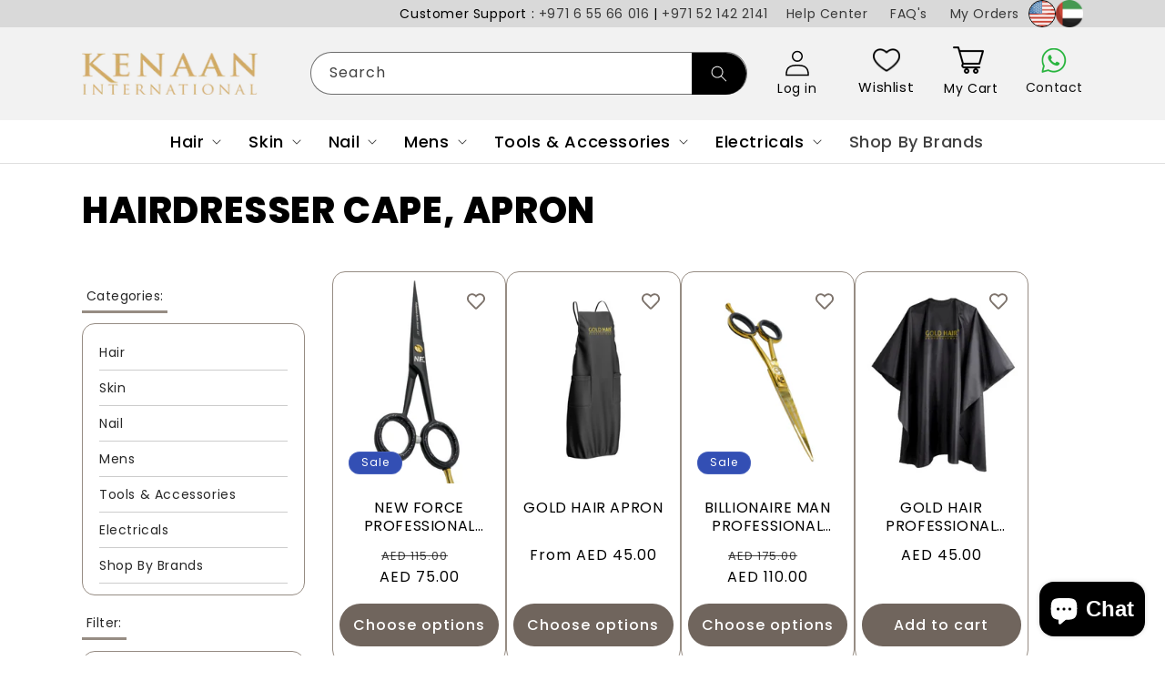

--- FILE ---
content_type: text/html; charset=utf-8
request_url: https://www.kenaan-intl.com/collections/hairdresser-cape-apron
body_size: 43702
content:
<!doctype html>

<html
  class="no-js"
  lang="en"
>
  <head>
    <meta property="fb:app_id" content="898114505523938">
    <meta name="facebook-domain-verification" content="ge00ezlfjw6iqs0l6bzbvoneudgq11">
    <meta charset="utf-8">
    <meta http-equiv="X-UA-Compatible" content="IE=edge">
    <meta name="viewport" content="width=device-width,initial-scale=1">
    <meta name="theme-color" content="">
    <link rel="canonical" href="https://www.kenaan-intl.com/collections/hairdresser-cape-apron">
    <meta name="google-site-verification" content="xcZJKU95uuHDURgdWIaqbjzIk_maKP-p2IgcJ_TWhjo"><link rel="icon" type="image/png" href="//www.kenaan-intl.com/cdn/shop/files/favicon.png?crop=center&height=32&v=1687335269&width=32"><link rel="preconnect" href="https://fonts.shopifycdn.com" crossorigin><!-- Google Tag Manager -->
    <script>
      (function(w,d,s,l,i){w[l]=w[l]||[];w[l].push({'gtm.start':
      new Date().getTime(),event:'gtm.js'});var f=d.getElementsByTagName(s)[0],
      j=d.createElement(s),dl=l!='dataLayer'?'&l='+l:'';j.async=true;j.src=
      'https://www.googletagmanager.com/gtm.js?id='+i+dl;f.parentNode.insertBefore(j,f);
      })(window,document,'script','dataLayer','GTM-5SQKCNK2');
    </script>
    <!-- End Google Tag Manager -->

    <title>
      Hairdresser Cape, Apron
 &ndash; Kenaan International</title>

    

    

<meta property="og:site_name" content="Kenaan International">
<meta property="og:url" content="https://www.kenaan-intl.com/collections/hairdresser-cape-apron">
<meta property="og:title" content="Hairdresser Cape, Apron">
<meta property="og:type" content="website">
<meta property="og:description" content="Kenaan International"><meta property="og:image" content="http://www.kenaan-intl.com/cdn/shop/files/main-logo.png?height=628&pad_color=ffffff&v=1687335279&width=1200">
  <meta property="og:image:secure_url" content="https://www.kenaan-intl.com/cdn/shop/files/main-logo.png?height=628&pad_color=ffffff&v=1687335279&width=1200">
  <meta property="og:image:width" content="1200">
  <meta property="og:image:height" content="628"><meta name="twitter:card" content="summary_large_image">
<meta name="twitter:title" content="Hairdresser Cape, Apron">
<meta name="twitter:description" content="Kenaan International">


    <script src="//www.kenaan-intl.com/cdn/shop/t/1/assets/constants.js?v=58251544750838685771687317926" defer="defer"></script>
    <script src="//www.kenaan-intl.com/cdn/shop/t/1/assets/pubsub.js?v=158357773527763999511687317935" defer="defer"></script>
    <script src="//www.kenaan-intl.com/cdn/shop/t/1/assets/global.js?v=139248116715221171191687317928" defer="defer"></script><script>window.performance && window.performance.mark && window.performance.mark('shopify.content_for_header.start');</script><meta name="google-site-verification" content="ldxHHXbLjLLtoBCO781d3sXt1Hek7OQVijI-W2M8BRQ">
<meta id="shopify-digital-wallet" name="shopify-digital-wallet" content="/78075494686/digital_wallets/dialog">
<link rel="alternate" type="application/atom+xml" title="Feed" href="/collections/hairdresser-cape-apron.atom" />
<link rel="alternate" hreflang="x-default" href="https://www.kenaan-intl.com/collections/hairdresser-cape-apron">
<link rel="alternate" hreflang="ar" href="https://www.kenaan-intl.com/ar/collections/hairdresser-cape-apron">
<link rel="alternate" type="application/json+oembed" href="https://www.kenaan-intl.com/collections/hairdresser-cape-apron.oembed">
<script async="async" src="/checkouts/internal/preloads.js?locale=en-AE"></script>
<script id="shopify-features" type="application/json">{"accessToken":"926554aac10fc6e04a9bf4e076b0e0c6","betas":["rich-media-storefront-analytics"],"domain":"www.kenaan-intl.com","predictiveSearch":true,"shopId":78075494686,"locale":"en"}</script>
<script>var Shopify = Shopify || {};
Shopify.shop = "kenaan-intl.myshopify.com";
Shopify.locale = "en";
Shopify.currency = {"active":"AED","rate":"1.0"};
Shopify.country = "AE";
Shopify.theme = {"name":"Dawn","id":152138678558,"schema_name":"Dawn","schema_version":"10.0.0","theme_store_id":887,"role":"main"};
Shopify.theme.handle = "null";
Shopify.theme.style = {"id":null,"handle":null};
Shopify.cdnHost = "www.kenaan-intl.com/cdn";
Shopify.routes = Shopify.routes || {};
Shopify.routes.root = "/";</script>
<script type="module">!function(o){(o.Shopify=o.Shopify||{}).modules=!0}(window);</script>
<script>!function(o){function n(){var o=[];function n(){o.push(Array.prototype.slice.apply(arguments))}return n.q=o,n}var t=o.Shopify=o.Shopify||{};t.loadFeatures=n(),t.autoloadFeatures=n()}(window);</script>
<script id="shop-js-analytics" type="application/json">{"pageType":"collection"}</script>
<script defer="defer" async type="module" src="//www.kenaan-intl.com/cdn/shopifycloud/shop-js/modules/v2/client.init-shop-cart-sync_D0dqhulL.en.esm.js"></script>
<script defer="defer" async type="module" src="//www.kenaan-intl.com/cdn/shopifycloud/shop-js/modules/v2/chunk.common_CpVO7qML.esm.js"></script>
<script type="module">
  await import("//www.kenaan-intl.com/cdn/shopifycloud/shop-js/modules/v2/client.init-shop-cart-sync_D0dqhulL.en.esm.js");
await import("//www.kenaan-intl.com/cdn/shopifycloud/shop-js/modules/v2/chunk.common_CpVO7qML.esm.js");

  window.Shopify.SignInWithShop?.initShopCartSync?.({"fedCMEnabled":true,"windoidEnabled":true});

</script>
<script>(function() {
  var isLoaded = false;
  function asyncLoad() {
    if (isLoaded) return;
    isLoaded = true;
    var urls = ["https:\/\/intg.snapchat.com\/shopify\/shopify-scevent-init.js?id=231c754c-b7cc-4006-9c41-937e94731fb9\u0026shop=kenaan-intl.myshopify.com","https:\/\/omnisnippet1.com\/platforms\/shopify.js?source=scriptTag\u0026v=2025-05-15T12\u0026shop=kenaan-intl.myshopify.com"];
    for (var i = 0; i < urls.length; i++) {
      var s = document.createElement('script');
      s.type = 'text/javascript';
      s.async = true;
      s.src = urls[i];
      var x = document.getElementsByTagName('script')[0];
      x.parentNode.insertBefore(s, x);
    }
  };
  if(window.attachEvent) {
    window.attachEvent('onload', asyncLoad);
  } else {
    window.addEventListener('load', asyncLoad, false);
  }
})();</script>
<script id="__st">var __st={"a":78075494686,"offset":14400,"reqid":"503f10ab-fbe1-4d2c-8341-52c7c9d03aa0-1764878560","pageurl":"www.kenaan-intl.com\/collections\/hairdresser-cape-apron","u":"85d4a8a98660","p":"collection","rtyp":"collection","rid":453558370590};</script>
<script>window.ShopifyPaypalV4VisibilityTracking = true;</script>
<script id="captcha-bootstrap">!function(){'use strict';const t='contact',e='account',n='new_comment',o=[[t,t],['blogs',n],['comments',n],[t,'customer']],c=[[e,'customer_login'],[e,'guest_login'],[e,'recover_customer_password'],[e,'create_customer']],r=t=>t.map((([t,e])=>`form[action*='/${t}']:not([data-nocaptcha='true']) input[name='form_type'][value='${e}']`)).join(','),a=t=>()=>t?[...document.querySelectorAll(t)].map((t=>t.form)):[];function s(){const t=[...o],e=r(t);return a(e)}const i='password',u='form_key',d=['recaptcha-v3-token','g-recaptcha-response','h-captcha-response',i],f=()=>{try{return window.sessionStorage}catch{return}},m='__shopify_v',_=t=>t.elements[u];function p(t,e,n=!1){try{const o=window.sessionStorage,c=JSON.parse(o.getItem(e)),{data:r}=function(t){const{data:e,action:n}=t;return t[m]||n?{data:e,action:n}:{data:t,action:n}}(c);for(const[e,n]of Object.entries(r))t.elements[e]&&(t.elements[e].value=n);n&&o.removeItem(e)}catch(o){console.error('form repopulation failed',{error:o})}}const l='form_type',E='cptcha';function T(t){t.dataset[E]=!0}const w=window,h=w.document,L='Shopify',v='ce_forms',y='captcha';let A=!1;((t,e)=>{const n=(g='f06e6c50-85a8-45c8-87d0-21a2b65856fe',I='https://cdn.shopify.com/shopifycloud/storefront-forms-hcaptcha/ce_storefront_forms_captcha_hcaptcha.v1.5.2.iife.js',D={infoText:'Protected by hCaptcha',privacyText:'Privacy',termsText:'Terms'},(t,e,n)=>{const o=w[L][v],c=o.bindForm;if(c)return c(t,g,e,D).then(n);var r;o.q.push([[t,g,e,D],n]),r=I,A||(h.body.append(Object.assign(h.createElement('script'),{id:'captcha-provider',async:!0,src:r})),A=!0)});var g,I,D;w[L]=w[L]||{},w[L][v]=w[L][v]||{},w[L][v].q=[],w[L][y]=w[L][y]||{},w[L][y].protect=function(t,e){n(t,void 0,e),T(t)},Object.freeze(w[L][y]),function(t,e,n,w,h,L){const[v,y,A,g]=function(t,e,n){const i=e?o:[],u=t?c:[],d=[...i,...u],f=r(d),m=r(i),_=r(d.filter((([t,e])=>n.includes(e))));return[a(f),a(m),a(_),s()]}(w,h,L),I=t=>{const e=t.target;return e instanceof HTMLFormElement?e:e&&e.form},D=t=>v().includes(t);t.addEventListener('submit',(t=>{const e=I(t);if(!e)return;const n=D(e)&&!e.dataset.hcaptchaBound&&!e.dataset.recaptchaBound,o=_(e),c=g().includes(e)&&(!o||!o.value);(n||c)&&t.preventDefault(),c&&!n&&(function(t){try{if(!f())return;!function(t){const e=f();if(!e)return;const n=_(t);if(!n)return;const o=n.value;o&&e.removeItem(o)}(t);const e=Array.from(Array(32),(()=>Math.random().toString(36)[2])).join('');!function(t,e){_(t)||t.append(Object.assign(document.createElement('input'),{type:'hidden',name:u})),t.elements[u].value=e}(t,e),function(t,e){const n=f();if(!n)return;const o=[...t.querySelectorAll(`input[type='${i}']`)].map((({name:t})=>t)),c=[...d,...o],r={};for(const[a,s]of new FormData(t).entries())c.includes(a)||(r[a]=s);n.setItem(e,JSON.stringify({[m]:1,action:t.action,data:r}))}(t,e)}catch(e){console.error('failed to persist form',e)}}(e),e.submit())}));const S=(t,e)=>{t&&!t.dataset[E]&&(n(t,e.some((e=>e===t))),T(t))};for(const o of['focusin','change'])t.addEventListener(o,(t=>{const e=I(t);D(e)&&S(e,y())}));const B=e.get('form_key'),M=e.get(l),P=B&&M;t.addEventListener('DOMContentLoaded',(()=>{const t=y();if(P)for(const e of t)e.elements[l].value===M&&p(e,B);[...new Set([...A(),...v().filter((t=>'true'===t.dataset.shopifyCaptcha))])].forEach((e=>S(e,t)))}))}(h,new URLSearchParams(w.location.search),n,t,e,['guest_login'])})(!0,!0)}();</script>
<script integrity="sha256-52AcMU7V7pcBOXWImdc/TAGTFKeNjmkeM1Pvks/DTgc=" data-source-attribution="shopify.loadfeatures" defer="defer" src="//www.kenaan-intl.com/cdn/shopifycloud/storefront/assets/storefront/load_feature-81c60534.js" crossorigin="anonymous"></script>
<script data-source-attribution="shopify.dynamic_checkout.dynamic.init">var Shopify=Shopify||{};Shopify.PaymentButton=Shopify.PaymentButton||{isStorefrontPortableWallets:!0,init:function(){window.Shopify.PaymentButton.init=function(){};var t=document.createElement("script");t.src="https://www.kenaan-intl.com/cdn/shopifycloud/portable-wallets/latest/portable-wallets.en.js",t.type="module",document.head.appendChild(t)}};
</script>
<script data-source-attribution="shopify.dynamic_checkout.buyer_consent">
  function portableWalletsHideBuyerConsent(e){var t=document.getElementById("shopify-buyer-consent"),n=document.getElementById("shopify-subscription-policy-button");t&&n&&(t.classList.add("hidden"),t.setAttribute("aria-hidden","true"),n.removeEventListener("click",e))}function portableWalletsShowBuyerConsent(e){var t=document.getElementById("shopify-buyer-consent"),n=document.getElementById("shopify-subscription-policy-button");t&&n&&(t.classList.remove("hidden"),t.removeAttribute("aria-hidden"),n.addEventListener("click",e))}window.Shopify?.PaymentButton&&(window.Shopify.PaymentButton.hideBuyerConsent=portableWalletsHideBuyerConsent,window.Shopify.PaymentButton.showBuyerConsent=portableWalletsShowBuyerConsent);
</script>
<script data-source-attribution="shopify.dynamic_checkout.cart.bootstrap">document.addEventListener("DOMContentLoaded",(function(){function t(){return document.querySelector("shopify-accelerated-checkout-cart, shopify-accelerated-checkout")}if(t())Shopify.PaymentButton.init();else{new MutationObserver((function(e,n){t()&&(Shopify.PaymentButton.init(),n.disconnect())})).observe(document.body,{childList:!0,subtree:!0})}}));
</script>
<link id="shopify-accelerated-checkout-styles" rel="stylesheet" media="screen" href="https://www.kenaan-intl.com/cdn/shopifycloud/portable-wallets/latest/accelerated-checkout-backwards-compat.css" crossorigin="anonymous">
<style id="shopify-accelerated-checkout-cart">
        #shopify-buyer-consent {
  margin-top: 1em;
  display: inline-block;
  width: 100%;
}

#shopify-buyer-consent.hidden {
  display: none;
}

#shopify-subscription-policy-button {
  background: none;
  border: none;
  padding: 0;
  text-decoration: underline;
  font-size: inherit;
  cursor: pointer;
}

#shopify-subscription-policy-button::before {
  box-shadow: none;
}

      </style>
<script id="sections-script" data-sections="header" defer="defer" src="//www.kenaan-intl.com/cdn/shop/t/1/compiled_assets/scripts.js?1856"></script>
<script>window.performance && window.performance.mark && window.performance.mark('shopify.content_for_header.end');</script>


    <style data-shopify>
      @font-face {
  font-family: Poppins;
  font-weight: 400;
  font-style: normal;
  font-display: swap;
  src: url("//www.kenaan-intl.com/cdn/fonts/poppins/poppins_n4.0ba78fa5af9b0e1a374041b3ceaadf0a43b41362.woff2") format("woff2"),
       url("//www.kenaan-intl.com/cdn/fonts/poppins/poppins_n4.214741a72ff2596839fc9760ee7a770386cf16ca.woff") format("woff");
}

      @font-face {
  font-family: Poppins;
  font-weight: 700;
  font-style: normal;
  font-display: swap;
  src: url("//www.kenaan-intl.com/cdn/fonts/poppins/poppins_n7.56758dcf284489feb014a026f3727f2f20a54626.woff2") format("woff2"),
       url("//www.kenaan-intl.com/cdn/fonts/poppins/poppins_n7.f34f55d9b3d3205d2cd6f64955ff4b36f0cfd8da.woff") format("woff");
}

      @font-face {
  font-family: Poppins;
  font-weight: 400;
  font-style: italic;
  font-display: swap;
  src: url("//www.kenaan-intl.com/cdn/fonts/poppins/poppins_i4.846ad1e22474f856bd6b81ba4585a60799a9f5d2.woff2") format("woff2"),
       url("//www.kenaan-intl.com/cdn/fonts/poppins/poppins_i4.56b43284e8b52fc64c1fd271f289a39e8477e9ec.woff") format("woff");
}

      @font-face {
  font-family: Poppins;
  font-weight: 700;
  font-style: italic;
  font-display: swap;
  src: url("//www.kenaan-intl.com/cdn/fonts/poppins/poppins_i7.42fd71da11e9d101e1e6c7932199f925f9eea42d.woff2") format("woff2"),
       url("//www.kenaan-intl.com/cdn/fonts/poppins/poppins_i7.ec8499dbd7616004e21155106d13837fff4cf556.woff") format("woff");
}

      @font-face {
  font-family: Poppins;
  font-weight: 800;
  font-style: normal;
  font-display: swap;
  src: url("//www.kenaan-intl.com/cdn/fonts/poppins/poppins_n8.580200d05bca09e2e0c6f4c922047c227dfa8e8c.woff2") format("woff2"),
       url("//www.kenaan-intl.com/cdn/fonts/poppins/poppins_n8.f4450f472fdcbe9e829f3583ebd559988f5a3d25.woff") format("woff");
}


      
        :root,
        .color-background-1 {
          --color-background: 255,255,255;
        
          --gradient-background: #ffffff;
        
        --color-foreground: 0,0,0;
        --color-shadow: 18,18,18;
        --color-button: 0,0,0;
        --color-button-text: 255,255,255;
        --color-secondary-button: 255,255,255;
        --color-secondary-button-text: 18,18,18;
        --color-link: 18,18,18;
        --color-badge-foreground: 0,0,0;
        --color-badge-background: 255,255,255;
        --color-badge-border: 0,0,0;
        --payment-terms-background-color: rgb(255 255 255);
      }
      
        
        .color-background-2 {
          --color-background: 243,243,243;
        
          --gradient-background: #f3f3f3;
        
        --color-foreground: 0,0,0;
        --color-shadow: 18,18,18;
        --color-button: 18,18,18;
        --color-button-text: 243,243,243;
        --color-secondary-button: 243,243,243;
        --color-secondary-button-text: 18,18,18;
        --color-link: 18,18,18;
        --color-badge-foreground: 0,0,0;
        --color-badge-background: 243,243,243;
        --color-badge-border: 0,0,0;
        --payment-terms-background-color: rgb(243 243 243);
      }
      
        
        .color-inverse {
          --color-background: 36,40,51;
        
          --gradient-background: #242833;
        
        --color-foreground: 255,255,255;
        --color-shadow: 18,18,18;
        --color-button: 255,255,255;
        --color-button-text: 0,0,0;
        --color-secondary-button: 36,40,51;
        --color-secondary-button-text: 255,255,255;
        --color-link: 255,255,255;
        --color-badge-foreground: 255,255,255;
        --color-badge-background: 36,40,51;
        --color-badge-border: 255,255,255;
        --payment-terms-background-color: rgb(36 40 51);
      }
      
        
        .color-accent-1 {
          --color-background: 18,18,18;
        
          --gradient-background: #121212;
        
        --color-foreground: 255,255,255;
        --color-shadow: 18,18,18;
        --color-button: 255,255,255;
        --color-button-text: 18,18,18;
        --color-secondary-button: 18,18,18;
        --color-secondary-button-text: 255,255,255;
        --color-link: 255,255,255;
        --color-badge-foreground: 255,255,255;
        --color-badge-background: 18,18,18;
        --color-badge-border: 255,255,255;
        --payment-terms-background-color: rgb(18 18 18);
      }
      
        
        .color-accent-2 {
          --color-background: 51,79,180;
        
          --gradient-background: #334fb4;
        
        --color-foreground: 255,255,255;
        --color-shadow: 18,18,18;
        --color-button: 255,255,255;
        --color-button-text: 51,79,180;
        --color-secondary-button: 51,79,180;
        --color-secondary-button-text: 255,255,255;
        --color-link: 255,255,255;
        --color-badge-foreground: 255,255,255;
        --color-badge-background: 51,79,180;
        --color-badge-border: 255,255,255;
        --payment-terms-background-color: rgb(51 79 180);
      }
      

      body, .color-background-1, .color-background-2, .color-inverse, .color-accent-1, .color-accent-2 {
        color: rgba(var(--color-foreground), 1);
        background-color: rgb(var(--color-background));
      }

      :root {
        --font-body-family: Poppins, sans-serif;
        --font-body-style: normal;
        --font-body-weight: 400;
        --font-body-weight-bold: 700;

        --font-heading-family: Poppins, sans-serif;
        --font-heading-style: normal;
        --font-heading-weight: 800;

        --font-body-scale: 1.0;
        --font-heading-scale: 1.0;

        --media-padding: px;
        --media-border-opacity: 0.05;
        --media-border-width: 0px;
        --media-radius: 0px;
        --media-shadow-opacity: 0.0;
        --media-shadow-horizontal-offset: 0px;
        --media-shadow-vertical-offset: 4px;
        --media-shadow-blur-radius: 5px;
        --media-shadow-visible: 0;

        --page-width: 120rem;
        --page-width-margin: 0rem;

        --product-card-image-padding: 0.0rem;
        --product-card-corner-radius: 0.0rem;
        --product-card-text-alignment: left;
        --product-card-border-width: 0.0rem;
        --product-card-border-opacity: 0.1;
        --product-card-shadow-opacity: 0.0;
        --product-card-shadow-visible: 0;
        --product-card-shadow-horizontal-offset: 0.0rem;
        --product-card-shadow-vertical-offset: 0.4rem;
        --product-card-shadow-blur-radius: 0.5rem;

        --collection-card-image-padding: 0.0rem;
        --collection-card-corner-radius: 0.0rem;
        --collection-card-text-alignment: left;
        --collection-card-border-width: 0.0rem;
        --collection-card-border-opacity: 0.1;
        --collection-card-shadow-opacity: 0.0;
        --collection-card-shadow-visible: 0;
        --collection-card-shadow-horizontal-offset: 0.0rem;
        --collection-card-shadow-vertical-offset: 0.4rem;
        --collection-card-shadow-blur-radius: 0.5rem;

        --blog-card-image-padding: 0.0rem;
        --blog-card-corner-radius: 0.0rem;
        --blog-card-text-alignment: left;
        --blog-card-border-width: 0.0rem;
        --blog-card-border-opacity: 0.1;
        --blog-card-shadow-opacity: 0.0;
        --blog-card-shadow-visible: 0;
        --blog-card-shadow-horizontal-offset: 0.0rem;
        --blog-card-shadow-vertical-offset: 0.4rem;
        --blog-card-shadow-blur-radius: 0.5rem;

        --badge-corner-radius: 4.0rem;

        --popup-border-width: 1px;
        --popup-border-opacity: 0.1;
        --popup-corner-radius: 0px;
        --popup-shadow-opacity: 0.0;
        --popup-shadow-horizontal-offset: 0px;
        --popup-shadow-vertical-offset: 4px;
        --popup-shadow-blur-radius: 5px;

        --drawer-border-width: 1px;
        --drawer-border-opacity: 0.1;
        --drawer-shadow-opacity: 0.0;
        --drawer-shadow-horizontal-offset: 0px;
        --drawer-shadow-vertical-offset: 4px;
        --drawer-shadow-blur-radius: 5px;

        --spacing-sections-desktop: 0px;
        --spacing-sections-mobile: 0px;

        --grid-desktop-vertical-spacing: 20px;
        --grid-desktop-horizontal-spacing: 20px;
        --grid-mobile-vertical-spacing: 10px;
        --grid-mobile-horizontal-spacing: 10px;

        --text-boxes-border-opacity: 0.1;
        --text-boxes-border-width: 0px;
        --text-boxes-radius: 0px;
        --text-boxes-shadow-opacity: 0.0;
        --text-boxes-shadow-visible: 0;
        --text-boxes-shadow-horizontal-offset: 0px;
        --text-boxes-shadow-vertical-offset: 4px;
        --text-boxes-shadow-blur-radius: 5px;

        --buttons-radius: 0px;
        --buttons-radius-outset: 0px;
        --buttons-border-width: 1px;
        --buttons-border-opacity: 1.0;
        --buttons-shadow-opacity: 0.0;
        --buttons-shadow-visible: 0;
        --buttons-shadow-horizontal-offset: 0px;
        --buttons-shadow-vertical-offset: 4px;
        --buttons-shadow-blur-radius: 5px;
        --buttons-border-offset: 0px;

        --inputs-radius: 0px;
        --inputs-border-width: 1px;
        --inputs-border-opacity: 0.55;
        --inputs-shadow-opacity: 0.0;
        --inputs-shadow-horizontal-offset: 0px;
        --inputs-margin-offset: 0px;
        --inputs-shadow-vertical-offset: 4px;
        --inputs-shadow-blur-radius: 5px;
        --inputs-radius-outset: 0px;

        --variant-pills-radius: 40px;
        --variant-pills-border-width: 1px;
        --variant-pills-border-opacity: 0.55;
        --variant-pills-shadow-opacity: 0.0;
        --variant-pills-shadow-horizontal-offset: 0px;
        --variant-pills-shadow-vertical-offset: 4px;
        --variant-pills-shadow-blur-radius: 5px;
      }

      *,
      *::before,
      *::after {
        box-sizing: inherit;
      }

      html {
        box-sizing: border-box;
        font-size: calc(var(--font-body-scale) * 62.5%);
        height: 100%;
      }

      body {
        display: grid;
        grid-template-rows: auto auto 1fr auto;
        grid-template-columns: 100%;
        min-height: 100%;
        margin: 0;
        font-size: 1.5rem;
        letter-spacing: 0.06rem;
        line-height: calc(1 + 0.8 / var(--font-body-scale));
        font-family: var(--font-body-family);
        font-style: var(--font-body-style);
        font-weight: var(--font-body-weight);
      }

      @media screen and (min-width: 750px) {
        body {
          font-size: 1.6rem;
        }
      }
    </style>

    <link href="//www.kenaan-intl.com/cdn/shop/t/1/assets/base.css?v=148335138436835038111749097623" rel="stylesheet" type="text/css" media="all" />
    <link href="//www.kenaan-intl.com/cdn/shop/t/1/assets/custom.css?v=49940203218160974881749647590" rel="stylesheet" type="text/css" media="all" />
<link rel="preload" as="font" href="//www.kenaan-intl.com/cdn/fonts/poppins/poppins_n4.0ba78fa5af9b0e1a374041b3ceaadf0a43b41362.woff2" type="font/woff2" crossorigin><link rel="preload" as="font" href="//www.kenaan-intl.com/cdn/fonts/poppins/poppins_n8.580200d05bca09e2e0c6f4c922047c227dfa8e8c.woff2" type="font/woff2" crossorigin><link
        rel="stylesheet"
        href="//www.kenaan-intl.com/cdn/shop/t/1/assets/component-predictive-search.css?v=118923337488134913561687317921"
        media="print"
        onload="this.media='all'"
      ><script>
      document.documentElement.className = document.documentElement.className.replace('no-js', 'js');
      if (Shopify.designMode) {
        document.documentElement.classList.add('shopify-design-mode');
      }
    </script>

    <style>
      @import url('https://fonts.googleapis.com/css2?family=Poppins:wght@100;200;300;400;500;600;700;800;900&display=swap');
    </style>

    
    <link
      rel="stylesheet"
      href="https://cdnjs.cloudflare.com/ajax/libs/slick-carousel/1.9.0/slick-theme.css"
      integrity="sha512-6lLUdeQ5uheMFbWm3CP271l14RsX1xtx+J5x2yeIDkkiBpeVTNhTqijME7GgRKKi6hCqovwCoBTlRBEC20M8Mg=="
      crossorigin="anonymous"
      referrerpolicy="no-referrer"
    >
    <link
      rel="stylesheet"
      href="https://cdnjs.cloudflare.com/ajax/libs/slick-carousel/1.9.0/slick-theme.min.css"
      integrity="sha512-17EgCFERpgZKcm0j0fEq1YCJuyAWdz9KUtv1EjVuaOz8pDnh/0nZxmU6BBXwaaxqoi9PQXnRWqlcDB027hgv9A=="
      crossorigin="anonymous"
      referrerpolicy="no-referrer"
    >
    <link
      rel="stylesheet"
      href="https://cdnjs.cloudflare.com/ajax/libs/slick-carousel/1.9.0/slick.css"
      integrity="sha512-wR4oNhLBHf7smjy0K4oqzdWumd+r5/+6QO/vDda76MW5iug4PT7v86FoEkySIJft3XA0Ae6axhIvHrqwm793Nw=="
      crossorigin="anonymous"
      referrerpolicy="no-referrer"
    >
    <link
      rel="stylesheet"
      href="https://cdnjs.cloudflare.com/ajax/libs/slick-carousel/1.9.0/slick.min.css"
      integrity="sha512-yHknP1/AwR+yx26cB1y0cjvQUMvEa2PFzt1c9LlS4pRQ5NOTZFWbhBig+X9G9eYW/8m0/4OXNx8pxJ6z57x0dw=="
      crossorigin="anonymous"
      referrerpolicy="no-referrer"
    >
    
    <meta name="google-site-verification" content="ldxHHXbLjLLtoBCO781d3sXt1Hek7OQVijI-W2M8BRQ">
  <!-- BEGIN app block: shopify://apps/wishlist-hero/blocks/app-embed/a9a5079b-59e8-47cb-b659-ecf1c60b9b72 -->


<script type="text/javascript">
  
    window.wishlisthero_buttonProdPageClasses = [];
  
  
    window.wishlisthero_cartDotClasses = [];
  
</script>
<!-- BEGIN app snippet: extraStyles -->

<style>
  .wishlisthero-floating {
    position: absolute;
    top: 5px;
    z-index: 21;
    border-radius: 100%;
    width: fit-content;
    right: 5px;
    left: auto;
    &.wlh-left-btn {
      left: 5px !important;
      right: auto !important;
    }
    &.wlh-right-btn {
      right: 5px !important;
      left: auto !important;
    }
    
  }
  @media(min-width:1300px) {
    .product-item__link.product-item__image--margins .wishlisthero-floating, {
      
        left: 50% !important;
        margin-left: -295px;
      
    }
  }
  .MuiTypography-h1,.MuiTypography-h2,.MuiTypography-h3,.MuiTypography-h4,.MuiTypography-h5,.MuiTypography-h6,.MuiButton-root,.MuiCardHeader-title a {
    font-family: ,  !important;
  }
</style>






<!-- END app snippet -->
<!-- BEGIN app snippet: renderAssets -->

  <link rel="preload" href="https://cdn.shopify.com/extensions/01999029-892c-7134-b546-333cd74f643a/wishlist-hero-76/assets/default.css" as="style" onload="this.onload=null;this.rel='stylesheet'">
  <noscript><link href="//cdn.shopify.com/extensions/01999029-892c-7134-b546-333cd74f643a/wishlist-hero-76/assets/default.css" rel="stylesheet" type="text/css" media="all" /></noscript>
  <script defer src="https://cdn.shopify.com/extensions/01999029-892c-7134-b546-333cd74f643a/wishlist-hero-76/assets/default.js"></script>
<!-- END app snippet -->


<script type="text/javascript">
  try{
  
    var scr_bdl_path = "https://cdn.shopify.com/extensions/01999029-892c-7134-b546-333cd74f643a/wishlist-hero-76/assets/bundle2.js";
    window._wh_asset_path = scr_bdl_path.substring(0,scr_bdl_path.lastIndexOf("/")) + "/";
  

  }catch(e){ console.log(e)}
  try{

  
    window.WishListHero_setting = {"ButtonColor":"rgb(112, 101, 92)","IconColor":"rgba(255, 255, 255, 1)","IconType":"Heart","ButtonTextBeforeAdding":"Add to wishlist","ButtonTextAfterAdding":"ADDED TO WISHLIST","AnimationAfterAddition":"None","ButtonTextAddToCart":"ADD TO CART","ButtonTextOutOfStock":"OUT OF STOCK","ButtonTextAddAllToCart":"ADD ALL TO CART","ButtonTextRemoveAllToCart":"REMOVE ALL FROM WISHLIST","AddedProductNotificationText":"Product added to wishlist successfully","AddedProductToCartNotificationText":"Product added to cart successfully","ViewCartLinkText":"View Cart","SharePopup_TitleText":"Share My wishlist","SharePopup_shareBtnText":"Share","SharePopup_shareHederText":"Share on Social Networks","SharePopup_shareCopyText":"Or copy Wishlist link to share","SharePopup_shareCancelBtnText":"cancel","SharePopup_shareCopyBtnText":"copy","SharePopup_shareCopiedText":"Copied","SendEMailPopup_BtnText":"send email","SendEMailPopup_FromText":"From Name","SendEMailPopup_ToText":"To email","SendEMailPopup_BodyText":"Body","SendEMailPopup_SendBtnText":"send","SendEMailPopup_SendNotificationText":"email sent successfully","SendEMailPopup_TitleText":"Send My Wislist via Email","AddProductMessageText":"Are you sure you want to add all items to cart ?","RemoveProductMessageText":"Are you sure you want to remove this item from your wishlist ?","RemoveAllProductMessageText":"Are you sure you want to remove all items from your wishlist ?","RemovedProductNotificationText":"Product removed from wishlist successfully","AddAllOutOfStockProductNotificationText":"There seems to have been an issue adding items to cart, please try again later","RemovePopupOkText":"ok","RemovePopup_HeaderText":"ARE YOU SURE?","ViewWishlistText":"View wishlist","EmptyWishlistText":"there are no items in this wishlist","BuyNowButtonText":"Buy Now","BuyNowButtonColor":"rgb(144, 86, 162)","BuyNowTextButtonColor":"rgb(255, 255, 255)","Wishlist_Title":"My Wishlist","WishlistHeaderTitleAlignment":"Left","WishlistProductImageSize":"Normal","PriceColor":"rgba(0, 0, 0, 1)","HeaderFontSize":"30","PriceFontSize":"18","ProductNameFontSize":"16","LaunchPointType":"floating_point","DisplayWishlistAs":"seprate_page","DisplayButtonAs":"icon_only","PopupSize":"md","HideAddToCartButton":false,"NoRedirectAfterAddToCart":false,"DisableGuestCustomer":false,"LoginPopupContent":"Please login to save your wishlist across devices.","LoginPopupLoginBtnText":"Login","LoginPopupContentFontSize":"20","NotificationPopupPosition":"right","WishlistButtonTextColor":"rgba(255, 255, 255, 1)","EnableRemoveFromWishlistAfterAddButtonText":"Remove from wishlist","_id":"64aff65c3c65c4b8d355bedf","EnableCollection":true,"EnableShare":true,"RemovePowerBy":false,"EnableFBPixel":false,"DisapleApp":false,"FloatPointPossition":"bottom_right","HeartStateToggle":true,"HeaderMenuItemsIndicator":true,"EnableRemoveFromWishlistAfterAdd":true,"CollectionViewAddedToWishlistIconBackgroundColor":"","CollectionViewAddedToWishlistIconColor":"","CollectionViewIconBackgroundColor":"","CollectionViewIconColor":"rgba(112, 101, 93, 1)","ThrdParty_Trans_active":false,"Shop":"kenaan-intl.myshopify.com","shop":"kenaan-intl.myshopify.com","Status":"Active","Plan":"FREE"};
    if(typeof(window.WishListHero_setting_theme_override) != "undefined"){
                                                                                window.WishListHero_setting = {
                                                                                    ...window.WishListHero_setting,
                                                                                    ...window.WishListHero_setting_theme_override
                                                                                };
                                                                            }
                                                                            // Done

  

  }catch(e){ console.error('Error loading config',e); }
</script>


  <script src="https://cdn.shopify.com/extensions/01999029-892c-7134-b546-333cd74f643a/wishlist-hero-76/assets/bundle2.js" defer></script>



<script type="text/javascript">
  if (!window.__wishlistHeroArriveScriptLoaded) {
    window.__wishlistHeroArriveScriptLoaded = true;
    function wh_loadScript(scriptUrl) {
      const script = document.createElement('script'); script.src = scriptUrl;
      document.body.appendChild(script);
      return new Promise((res, rej) => { script.onload = function () { res(); }; script.onerror = function () { rej(); } });
    }
  }
  document.addEventListener("DOMContentLoaded", () => {
      wh_loadScript('https://cdn.shopify.com/extensions/01999029-892c-7134-b546-333cd74f643a/wishlist-hero-76/assets/arrive.min.js').then(function () {
          document.arrive('.wishlist-hero-custom-button', function (wishlistButton) {
              var ev = new
                  CustomEvent('wishlist-hero-add-to-custom-element', { detail: wishlistButton }); document.dispatchEvent(ev);
          });
      });
  });
</script>


<!-- BEGIN app snippet: TransArray -->
<script>
  window.WLH_reload_translations = function() {
    let _wlh_res = {};
    if (window.WishListHero_setting && window.WishListHero_setting['ThrdParty_Trans_active']) {

      
        

        window.WishListHero_setting["ButtonTextBeforeAdding"] = "";
        _wlh_res["ButtonTextBeforeAdding"] = "";
        

        window.WishListHero_setting["ButtonTextAfterAdding"] = "";
        _wlh_res["ButtonTextAfterAdding"] = "";
        

        window.WishListHero_setting["ButtonTextAddToCart"] = "";
        _wlh_res["ButtonTextAddToCart"] = "";
        

        window.WishListHero_setting["ButtonTextOutOfStock"] = "";
        _wlh_res["ButtonTextOutOfStock"] = "";
        

        window.WishListHero_setting["ButtonTextAddAllToCart"] = "";
        _wlh_res["ButtonTextAddAllToCart"] = "";
        

        window.WishListHero_setting["ButtonTextRemoveAllToCart"] = "";
        _wlh_res["ButtonTextRemoveAllToCart"] = "";
        

        window.WishListHero_setting["AddedProductNotificationText"] = "";
        _wlh_res["AddedProductNotificationText"] = "";
        

        window.WishListHero_setting["AddedProductToCartNotificationText"] = "";
        _wlh_res["AddedProductToCartNotificationText"] = "";
        

        window.WishListHero_setting["ViewCartLinkText"] = "";
        _wlh_res["ViewCartLinkText"] = "";
        

        window.WishListHero_setting["SharePopup_TitleText"] = "";
        _wlh_res["SharePopup_TitleText"] = "";
        

        window.WishListHero_setting["SharePopup_shareBtnText"] = "";
        _wlh_res["SharePopup_shareBtnText"] = "";
        

        window.WishListHero_setting["SharePopup_shareHederText"] = "";
        _wlh_res["SharePopup_shareHederText"] = "";
        

        window.WishListHero_setting["SharePopup_shareCopyText"] = "";
        _wlh_res["SharePopup_shareCopyText"] = "";
        

        window.WishListHero_setting["SharePopup_shareCancelBtnText"] = "";
        _wlh_res["SharePopup_shareCancelBtnText"] = "";
        

        window.WishListHero_setting["SharePopup_shareCopyBtnText"] = "";
        _wlh_res["SharePopup_shareCopyBtnText"] = "";
        

        window.WishListHero_setting["SendEMailPopup_BtnText"] = "";
        _wlh_res["SendEMailPopup_BtnText"] = "";
        

        window.WishListHero_setting["SendEMailPopup_FromText"] = "";
        _wlh_res["SendEMailPopup_FromText"] = "";
        

        window.WishListHero_setting["SendEMailPopup_ToText"] = "";
        _wlh_res["SendEMailPopup_ToText"] = "";
        

        window.WishListHero_setting["SendEMailPopup_BodyText"] = "";
        _wlh_res["SendEMailPopup_BodyText"] = "";
        

        window.WishListHero_setting["SendEMailPopup_SendBtnText"] = "";
        _wlh_res["SendEMailPopup_SendBtnText"] = "";
        

        window.WishListHero_setting["SendEMailPopup_SendNotificationText"] = "";
        _wlh_res["SendEMailPopup_SendNotificationText"] = "";
        

        window.WishListHero_setting["SendEMailPopup_TitleText"] = "";
        _wlh_res["SendEMailPopup_TitleText"] = "";
        

        window.WishListHero_setting["AddProductMessageText"] = "";
        _wlh_res["AddProductMessageText"] = "";
        

        window.WishListHero_setting["RemoveProductMessageText"] = "";
        _wlh_res["RemoveProductMessageText"] = "";
        

        window.WishListHero_setting["RemoveAllProductMessageText"] = "";
        _wlh_res["RemoveAllProductMessageText"] = "";
        

        window.WishListHero_setting["RemovedProductNotificationText"] = "";
        _wlh_res["RemovedProductNotificationText"] = "";
        

        window.WishListHero_setting["AddAllOutOfStockProductNotificationText"] = "";
        _wlh_res["AddAllOutOfStockProductNotificationText"] = "";
        

        window.WishListHero_setting["RemovePopupOkText"] = "";
        _wlh_res["RemovePopupOkText"] = "";
        

        window.WishListHero_setting["RemovePopup_HeaderText"] = "";
        _wlh_res["RemovePopup_HeaderText"] = "";
        

        window.WishListHero_setting["ViewWishlistText"] = "";
        _wlh_res["ViewWishlistText"] = "";
        

        window.WishListHero_setting["EmptyWishlistText"] = "";
        _wlh_res["EmptyWishlistText"] = "";
        

        window.WishListHero_setting["BuyNowButtonText"] = "";
        _wlh_res["BuyNowButtonText"] = "";
        

        window.WishListHero_setting["Wishlist_Title"] = "";
        _wlh_res["Wishlist_Title"] = "";
        

        window.WishListHero_setting["LoginPopupContent"] = "";
        _wlh_res["LoginPopupContent"] = "";
        

        window.WishListHero_setting["LoginPopupLoginBtnText"] = "";
        _wlh_res["LoginPopupLoginBtnText"] = "";
        

        window.WishListHero_setting["EnableRemoveFromWishlistAfterAddButtonText"] = "";
        _wlh_res["EnableRemoveFromWishlistAfterAddButtonText"] = "";
        

        window.WishListHero_setting["LowStockEmailSubject"] = "";
        _wlh_res["LowStockEmailSubject"] = "";
        

        window.WishListHero_setting["OnSaleEmailSubject"] = "";
        _wlh_res["OnSaleEmailSubject"] = "";
    }
    return _wlh_res;
  }
  window.WLH_reload_translations();
</script><!-- END app snippet -->

<!-- END app block --><!-- BEGIN app block: shopify://apps/judge-me-reviews/blocks/judgeme_core/61ccd3b1-a9f2-4160-9fe9-4fec8413e5d8 --><!-- Start of Judge.me Core -->




<link rel="dns-prefetch" href="https://cdnwidget.judge.me">
<link rel="dns-prefetch" href="https://cdn.judge.me">
<link rel="dns-prefetch" href="https://cdn1.judge.me">
<link rel="dns-prefetch" href="https://api.judge.me">

<script data-cfasync='false' class='jdgm-settings-script'>window.jdgmSettings={"pagination":5,"disable_web_reviews":false,"badge_no_review_text":"No reviews","badge_n_reviews_text":"{{ n }} review/reviews","badge_star_color":"#108474","hide_badge_preview_if_no_reviews":true,"badge_hide_text":false,"enforce_center_preview_badge":false,"widget_title":"Customer Reviews","widget_open_form_text":"Write a review","widget_close_form_text":"Cancel review","widget_refresh_page_text":"Refresh page","widget_summary_text":"Based on {{ number_of_reviews }} review/reviews","widget_no_review_text":"Be the first to write a review","widget_name_field_text":"Display name","widget_verified_name_field_text":"Verified Name (public)","widget_name_placeholder_text":"Display name","widget_required_field_error_text":"This field is required.","widget_email_field_text":"Email address","widget_verified_email_field_text":"Verified Email (private, can not be edited)","widget_email_placeholder_text":"Your email address","widget_email_field_error_text":"Please enter a valid email address.","widget_rating_field_text":"Rating","widget_review_title_field_text":"Review Title","widget_review_title_placeholder_text":"Give your review a title","widget_review_body_field_text":"Review content","widget_review_body_placeholder_text":"Start writing here...","widget_pictures_field_text":"Picture/Video (optional)","widget_submit_review_text":"Submit Review","widget_submit_verified_review_text":"Submit Verified Review","widget_submit_success_msg_with_auto_publish":"Thank you! Please refresh the page in a few moments to see your review. You can remove or edit your review by logging into \u003ca href='https://judge.me/login' target='_blank' rel='nofollow noopener'\u003eJudge.me\u003c/a\u003e","widget_submit_success_msg_no_auto_publish":"Thank you! Your review will be published as soon as it is approved by the shop admin. You can remove or edit your review by logging into \u003ca href='https://judge.me/login' target='_blank' rel='nofollow noopener'\u003eJudge.me\u003c/a\u003e","widget_show_default_reviews_out_of_total_text":"Showing {{ n_reviews_shown }} out of {{ n_reviews }} reviews.","widget_show_all_link_text":"Show all","widget_show_less_link_text":"Show less","widget_author_said_text":"{{ reviewer_name }} said:","widget_days_text":"{{ n }} days ago","widget_weeks_text":"{{ n }} week/weeks ago","widget_months_text":"{{ n }} month/months ago","widget_years_text":"{{ n }} year/years ago","widget_yesterday_text":"Yesterday","widget_today_text":"Today","widget_replied_text":"\u003e\u003e {{ shop_name }} replied:","widget_read_more_text":"Read more","widget_reviewer_name_as_initial":"","widget_rating_filter_color":"#fbcd0a","widget_rating_filter_see_all_text":"See all reviews","widget_sorting_most_recent_text":"Most Recent","widget_sorting_highest_rating_text":"Highest Rating","widget_sorting_lowest_rating_text":"Lowest Rating","widget_sorting_with_pictures_text":"Only Pictures","widget_sorting_most_helpful_text":"Most Helpful","widget_open_question_form_text":"Ask a question","widget_reviews_subtab_text":"Reviews","widget_questions_subtab_text":"Questions","widget_question_label_text":"Question","widget_answer_label_text":"Answer","widget_question_placeholder_text":"Write your question here","widget_submit_question_text":"Submit Question","widget_question_submit_success_text":"Thank you for your question! We will notify you once it gets answered.","widget_star_color":"#108474","verified_badge_text":"Verified","verified_badge_bg_color":"","verified_badge_text_color":"","verified_badge_placement":"left-of-reviewer-name","widget_review_max_height":"","widget_hide_border":false,"widget_social_share":false,"widget_thumb":false,"widget_review_location_show":false,"widget_location_format":"","all_reviews_include_out_of_store_products":true,"all_reviews_out_of_store_text":"(out of store)","all_reviews_pagination":100,"all_reviews_product_name_prefix_text":"about","enable_review_pictures":true,"enable_question_anwser":false,"widget_theme":"default","review_date_format":"mm/dd/yyyy","default_sort_method":"most-recent","widget_product_reviews_subtab_text":"Product Reviews","widget_shop_reviews_subtab_text":"Shop Reviews","widget_other_products_reviews_text":"Reviews for other products","widget_store_reviews_subtab_text":"Store Reviews","widget_no_product_reviews_text":"Be the first to write a review for this product","widget_no_store_reviews_text":"This store hasn't received any reviews yet","widget_web_restriction_product_reviews_text":"This product hasn't received any reviews yet","widget_no_items_text":"No items found","widget_show_more_text":"Show more","widget_write_a_store_review_text":"Write a Store Review","widget_other_languages_heading":"Reviews in Other Languages","widget_translate_review_text":"Translate review to {{ language }}","widget_translating_review_text":"Translating...","widget_show_original_translation_text":"Show original ({{ language }})","widget_translate_review_failed_text":"Review couldn't be translated.","widget_translate_review_retry_text":"Retry","widget_translate_review_try_again_later_text":"Try again later","show_product_url_for_grouped_product":false,"widget_sorting_pictures_first_text":"Pictures First","show_pictures_on_all_rev_page_mobile":false,"show_pictures_on_all_rev_page_desktop":false,"floating_tab_hide_mobile_install_preference":false,"floating_tab_button_name":"★ Reviews","floating_tab_title":"Let customers speak for us","floating_tab_button_color":"","floating_tab_button_background_color":"","floating_tab_url":"","floating_tab_url_enabled":false,"floating_tab_tab_style":"text","all_reviews_text_badge_text":"Customers rate us {{ shop.metafields.judgeme.all_reviews_rating | round: 1 }}/5 based on {{ shop.metafields.judgeme.all_reviews_count }} reviews.","all_reviews_text_badge_text_branded_style":"{{ shop.metafields.judgeme.all_reviews_rating | round: 1 }} out of 5 stars based on {{ shop.metafields.judgeme.all_reviews_count }} reviews","is_all_reviews_text_badge_a_link":false,"show_stars_for_all_reviews_text_badge":false,"all_reviews_text_badge_url":"","all_reviews_text_style":"branded","all_reviews_text_color_style":"judgeme_brand_color","all_reviews_text_color":"#108474","all_reviews_text_show_jm_brand":true,"featured_carousel_show_header":true,"featured_carousel_title":"Let customers speak for us","featured_carousel_count_text":"from {{ n }} reviews","featured_carousel_add_link_to_all_reviews_page":false,"featured_carousel_url":"","featured_carousel_show_images":true,"featured_carousel_autoslide_interval":5,"featured_carousel_arrows_on_the_sides":false,"featured_carousel_height":250,"featured_carousel_width":80,"featured_carousel_image_size":0,"featured_carousel_image_height":250,"featured_carousel_arrow_color":"#eeeeee","verified_count_badge_style":"branded","verified_count_badge_orientation":"horizontal","verified_count_badge_color_style":"judgeme_brand_color","verified_count_badge_color":"#108474","is_verified_count_badge_a_link":false,"verified_count_badge_url":"","verified_count_badge_show_jm_brand":true,"widget_rating_preset_default":5,"widget_first_sub_tab":"product-reviews","widget_show_histogram":true,"widget_histogram_use_custom_color":false,"widget_pagination_use_custom_color":false,"widget_star_use_custom_color":false,"widget_verified_badge_use_custom_color":false,"widget_write_review_use_custom_color":false,"picture_reminder_submit_button":"Upload Pictures","enable_review_videos":false,"mute_video_by_default":false,"widget_sorting_videos_first_text":"Videos First","widget_review_pending_text":"Pending","featured_carousel_items_for_large_screen":3,"social_share_options_order":"Facebook,Twitter","remove_microdata_snippet":true,"disable_json_ld":false,"enable_json_ld_products":false,"preview_badge_show_question_text":false,"preview_badge_no_question_text":"No questions","preview_badge_n_question_text":"{{ number_of_questions }} question/questions","qa_badge_show_icon":false,"qa_badge_position":"same-row","remove_judgeme_branding":false,"widget_add_search_bar":false,"widget_search_bar_placeholder":"Search","widget_sorting_verified_only_text":"Verified only","featured_carousel_theme":"default","featured_carousel_show_rating":true,"featured_carousel_show_title":true,"featured_carousel_show_body":true,"featured_carousel_show_date":false,"featured_carousel_show_reviewer":true,"featured_carousel_show_product":false,"featured_carousel_header_background_color":"#108474","featured_carousel_header_text_color":"#ffffff","featured_carousel_name_product_separator":"reviewed","featured_carousel_full_star_background":"#108474","featured_carousel_empty_star_background":"#dadada","featured_carousel_vertical_theme_background":"#f9fafb","featured_carousel_verified_badge_enable":true,"featured_carousel_verified_badge_color":"#108474","featured_carousel_border_style":"round","featured_carousel_review_line_length_limit":3,"featured_carousel_more_reviews_button_text":"Read more reviews","featured_carousel_view_product_button_text":"View product","all_reviews_page_load_reviews_on":"scroll","all_reviews_page_load_more_text":"Load More Reviews","disable_fb_tab_reviews":false,"enable_ajax_cdn_cache":false,"widget_advanced_speed_features":5,"widget_public_name_text":"displayed publicly like","default_reviewer_name":"John Smith","default_reviewer_name_has_non_latin":true,"widget_reviewer_anonymous":"Anonymous","medals_widget_title":"Judge.me Review Medals","medals_widget_background_color":"#f9fafb","medals_widget_position":"footer_all_pages","medals_widget_border_color":"#f9fafb","medals_widget_verified_text_position":"left","medals_widget_use_monochromatic_version":false,"medals_widget_elements_color":"#108474","show_reviewer_avatar":true,"widget_invalid_yt_video_url_error_text":"Not a YouTube video URL","widget_max_length_field_error_text":"Please enter no more than {0} characters.","widget_show_country_flag":false,"widget_show_collected_via_shop_app":true,"widget_verified_by_shop_badge_style":"light","widget_verified_by_shop_text":"Verified by Shop","widget_show_photo_gallery":false,"widget_load_with_code_splitting":true,"widget_ugc_install_preference":false,"widget_ugc_title":"Made by us, Shared by you","widget_ugc_subtitle":"Tag us to see your picture featured in our page","widget_ugc_arrows_color":"#ffffff","widget_ugc_primary_button_text":"Buy Now","widget_ugc_primary_button_background_color":"#108474","widget_ugc_primary_button_text_color":"#ffffff","widget_ugc_primary_button_border_width":"0","widget_ugc_primary_button_border_style":"none","widget_ugc_primary_button_border_color":"#108474","widget_ugc_primary_button_border_radius":"25","widget_ugc_secondary_button_text":"Load More","widget_ugc_secondary_button_background_color":"#ffffff","widget_ugc_secondary_button_text_color":"#108474","widget_ugc_secondary_button_border_width":"2","widget_ugc_secondary_button_border_style":"solid","widget_ugc_secondary_button_border_color":"#108474","widget_ugc_secondary_button_border_radius":"25","widget_ugc_reviews_button_text":"View Reviews","widget_ugc_reviews_button_background_color":"#ffffff","widget_ugc_reviews_button_text_color":"#108474","widget_ugc_reviews_button_border_width":"2","widget_ugc_reviews_button_border_style":"solid","widget_ugc_reviews_button_border_color":"#108474","widget_ugc_reviews_button_border_radius":"25","widget_ugc_reviews_button_link_to":"judgeme-reviews-page","widget_ugc_show_post_date":true,"widget_ugc_max_width":"800","widget_rating_metafield_value_type":true,"widget_primary_color":"#108474","widget_enable_secondary_color":false,"widget_secondary_color":"#edf5f5","widget_summary_average_rating_text":"{{ average_rating }} out of 5","widget_media_grid_title":"Customer photos \u0026 videos","widget_media_grid_see_more_text":"See more","widget_round_style":false,"widget_show_product_medals":false,"widget_verified_by_judgeme_text":"Verified by Judge.me","widget_show_store_medals":true,"widget_verified_by_judgeme_text_in_store_medals":"Verified by Judge.me","widget_media_field_exceed_quantity_message":"Sorry, we can only accept {{ max_media }} for one review.","widget_media_field_exceed_limit_message":"{{ file_name }} is too large, please select a {{ media_type }} less than {{ size_limit }}MB.","widget_review_submitted_text":"Review Submitted!","widget_question_submitted_text":"Question Submitted!","widget_close_form_text_question":"Cancel","widget_write_your_answer_here_text":"Write your answer here","widget_enabled_branded_link":true,"widget_show_collected_by_judgeme":true,"widget_reviewer_name_color":"","widget_write_review_text_color":"","widget_write_review_bg_color":"","widget_collected_by_judgeme_text":"collected by Judge.me","widget_pagination_type":"standard","widget_load_more_text":"Load More","widget_load_more_color":"#108474","widget_full_review_text":"Full Review","widget_read_more_reviews_text":"Read More Reviews","widget_read_questions_text":"Read Questions","widget_questions_and_answers_text":"Questions \u0026 Answers","widget_verified_by_text":"Verified by","widget_verified_text":"Verified","widget_number_of_reviews_text":"{{ number_of_reviews }} reviews","widget_back_button_text":"Back","widget_next_button_text":"Next","widget_custom_forms_filter_button":"Filters","custom_forms_style":"horizontal","widget_show_review_information":false,"how_reviews_are_collected":"How reviews are collected?","widget_show_review_keywords":false,"widget_gdpr_statement":"How we use your data: We'll only contact you about the review you left, and only if necessary. By submitting your review, you agree to Judge.me's \u003ca href='https://judge.me/terms' target='_blank' rel='nofollow noopener'\u003eterms\u003c/a\u003e, \u003ca href='https://judge.me/privacy' target='_blank' rel='nofollow noopener'\u003eprivacy\u003c/a\u003e and \u003ca href='https://judge.me/content-policy' target='_blank' rel='nofollow noopener'\u003econtent\u003c/a\u003e policies.","widget_multilingual_sorting_enabled":false,"widget_translate_review_content_enabled":false,"widget_translate_review_content_method":"manual","popup_widget_review_selection":"automatically_with_pictures","popup_widget_round_border_style":true,"popup_widget_show_title":true,"popup_widget_show_body":true,"popup_widget_show_reviewer":false,"popup_widget_show_product":true,"popup_widget_show_pictures":true,"popup_widget_use_review_picture":true,"popup_widget_show_on_home_page":true,"popup_widget_show_on_product_page":true,"popup_widget_show_on_collection_page":true,"popup_widget_show_on_cart_page":true,"popup_widget_position":"bottom_left","popup_widget_first_review_delay":5,"popup_widget_duration":5,"popup_widget_interval":5,"popup_widget_review_count":5,"popup_widget_hide_on_mobile":true,"review_snippet_widget_round_border_style":true,"review_snippet_widget_card_color":"#FFFFFF","review_snippet_widget_slider_arrows_background_color":"#FFFFFF","review_snippet_widget_slider_arrows_color":"#000000","review_snippet_widget_star_color":"#108474","show_product_variant":false,"all_reviews_product_variant_label_text":"Variant: ","widget_show_verified_branding":true,"widget_show_review_title_input":true,"redirect_reviewers_invited_via_email":"review_widget","request_store_review_after_product_review":false,"request_review_other_products_in_order":false,"review_form_color_scheme":"default","review_form_corner_style":"square","review_form_star_color":{},"review_form_text_color":"#333333","review_form_background_color":"#ffffff","review_form_field_background_color":"#fafafa","review_form_button_color":{},"review_form_button_text_color":"#ffffff","review_form_modal_overlay_color":"#000000","review_content_screen_title_text":"How would you rate this product?","review_content_introduction_text":"We would love it if you would share a bit about your experience.","show_review_guidance_text":true,"one_star_review_guidance_text":"Poor","five_star_review_guidance_text":"Great","customer_information_screen_title_text":"About you","customer_information_introduction_text":"Please tell us more about you.","custom_questions_screen_title_text":"Your experience in more detail","custom_questions_introduction_text":"Here are a few questions to help us understand more about your experience.","review_submitted_screen_title_text":"Thanks for your review!","review_submitted_screen_thank_you_text":"We are processing it and it will appear on the store soon.","review_submitted_screen_email_verification_text":"Please confirm your email by clicking the link we just sent you. This helps us keep reviews authentic.","review_submitted_request_store_review_text":"Would you like to share your experience of shopping with us?","review_submitted_review_other_products_text":"Would you like to review these products?","store_review_screen_title_text":"Would you like to share your experience of shopping with us?","store_review_introduction_text":"We value your feedback and use it to improve. Please share any thoughts or suggestions you have.","reviewer_media_screen_title_picture_text":"Share a picture","reviewer_media_introduction_picture_text":"Upload a photo to support your review.","reviewer_media_screen_title_video_text":"Share a video","reviewer_media_introduction_video_text":"Upload a video to support your review.","reviewer_media_screen_title_picture_or_video_text":"Share a picture or video","reviewer_media_introduction_picture_or_video_text":"Upload a photo or video to support your review.","reviewer_media_youtube_url_text":"Paste your Youtube URL here","advanced_settings_next_step_button_text":"Next","advanced_settings_close_review_button_text":"Close","modal_write_review_flow":false,"write_review_flow_required_text":"Required","write_review_flow_privacy_message_text":"We respect your privacy.","write_review_flow_anonymous_text":"Post review as anonymous","write_review_flow_visibility_text":"This won't be visible to other customers.","write_review_flow_multiple_selection_help_text":"Select as many as you like","write_review_flow_single_selection_help_text":"Select one option","write_review_flow_required_field_error_text":"This field is required","write_review_flow_invalid_email_error_text":"Please enter a valid email address","write_review_flow_max_length_error_text":"Max. {{ max_length }} characters.","write_review_flow_media_upload_text":"\u003cb\u003eClick to upload\u003c/b\u003e or drag and drop","write_review_flow_gdpr_statement":"We'll only contact you about your review if necessary. By submitting your review, you agree to our \u003ca href='https://judge.me/terms' target='_blank' rel='nofollow noopener'\u003eterms and conditions\u003c/a\u003e and \u003ca href='https://judge.me/privacy' target='_blank' rel='nofollow noopener'\u003eprivacy policy\u003c/a\u003e.","rating_only_reviews_enabled":false,"show_negative_reviews_help_screen":false,"new_review_flow_help_screen_rating_threshold":3,"negative_review_resolution_screen_title_text":"Tell us more","negative_review_resolution_text":"Your experience matters to us. If there were issues with your purchase, we're here to help. Feel free to reach out to us, we'd love the opportunity to make things right.","negative_review_resolution_button_text":"Contact us","negative_review_resolution_proceed_with_review_text":"Leave a review","negative_review_resolution_subject":"Issue with purchase from {{ shop_name }}.{{ order_name }}","preview_badge_collection_page_install_status":false,"widget_review_custom_css":"","preview_badge_custom_css":"","preview_badge_stars_count":"5-stars","featured_carousel_custom_css":"","floating_tab_custom_css":"","all_reviews_widget_custom_css":"","medals_widget_custom_css":"","verified_badge_custom_css":"","all_reviews_text_custom_css":"","transparency_badges_collected_via_store_invite":false,"transparency_badges_from_another_provider":false,"transparency_badges_collected_from_store_visitor":false,"transparency_badges_collected_by_verified_review_provider":false,"transparency_badges_earned_reward":false,"transparency_badges_collected_via_store_invite_text":"Review collected via store invitation","transparency_badges_from_another_provider_text":"Review collected from another provider","transparency_badges_collected_from_store_visitor_text":"Review collected from a store visitor","transparency_badges_written_in_google_text":"Review written in Google","transparency_badges_written_in_etsy_text":"Review written in Etsy","transparency_badges_written_in_shop_app_text":"Review written in Shop App","transparency_badges_earned_reward_text":"Review earned a reward for future purchase","checkout_comment_extension_title_on_product_page":"Customer Comments","checkout_comment_extension_num_latest_comment_show":5,"checkout_comment_extension_format":"name_and_timestamp","checkout_comment_customer_name":"last_initial","checkout_comment_comment_notification":true,"preview_badge_collection_page_install_preference":false,"preview_badge_home_page_install_preference":false,"preview_badge_product_page_install_preference":false,"review_widget_install_preference":"","review_carousel_install_preference":false,"floating_reviews_tab_install_preference":"none","verified_reviews_count_badge_install_preference":false,"all_reviews_text_install_preference":false,"review_widget_best_location":false,"judgeme_medals_install_preference":false,"review_widget_revamp_enabled":false,"review_widget_qna_enabled":false,"review_widget_header_theme":"default","review_widget_widget_title_enabled":true,"review_widget_header_text_size":"medium","review_widget_header_text_weight":"regular","review_widget_average_rating_style":"compact","review_widget_bar_chart_enabled":true,"review_widget_bar_chart_type":"numbers","review_widget_bar_chart_style":"standard","review_widget_reviews_section_theme":"default","review_widget_image_style":"thumbnails","review_widget_review_image_ratio":"square","review_widget_stars_size":"medium","review_widget_verified_badge":"bold_badge","review_widget_review_title_text_size":"medium","review_widget_review_text_size":"medium","review_widget_review_text_length":"medium","review_widget_number_of_cards_desktop":3,"review_widget_custom_questions_answers_display":"always","review_widget_button_text_color":"#FFFFFF","review_widget_text_color":"#000000","review_widget_lighter_text_color":"#7B7B7B","review_widget_corner_styling":"soft","review_widget_review_word_singular":"Review","review_widget_review_word_plural":"Reviews","review_widget_voting_label":"Helpful?","review_widget_shop_reply_label":"Reply from {{ shop_name }}:","review_widget_filters_title":"Filters","qna_widget_question_word_singular":"Question","qna_widget_question_word_plural":"Questions","qna_widget_answer_reply_label":"Answer from {{ answerer_name }}:","qna_content_screen_title_text":"Ask a question about this product","platform":"shopify","branding_url":"https://app.judge.me/reviews/stores/www.kenaan-intl.com","branding_text":"Powered by Judge.me","locale":"en","reply_name":"Kenaan International","widget_version":"3.0","footer":true,"autopublish":false,"review_dates":true,"enable_custom_form":false,"shop_use_review_site":true,"shop_locale":"en","enable_multi_locales_translations":true,"show_review_title_input":true,"review_verification_email_status":"always","admin_email":"zahrataljamal@gmail.com","can_be_branded":false,"reply_name_text":"Kenaan International"};</script> <style class='jdgm-settings-style'>.jdgm-xx{left:0}:root{--jdgm-primary-color: #108474;--jdgm-secondary-color: rgba(16,132,116,0.1);--jdgm-star-color: #108474;--jdgm-write-review-text-color: white;--jdgm-write-review-bg-color: #108474;--jdgm-paginate-color: #108474;--jdgm-border-radius: 0;--jdgm-reviewer-name-color: #108474}.jdgm-histogram__bar-content{background-color:#108474}.jdgm-rev[data-verified-buyer=true] .jdgm-rev__icon.jdgm-rev__icon:after,.jdgm-rev__buyer-badge.jdgm-rev__buyer-badge{color:white;background-color:#108474}.jdgm-review-widget--small .jdgm-gallery.jdgm-gallery .jdgm-gallery__thumbnail-link:nth-child(8) .jdgm-gallery__thumbnail-wrapper.jdgm-gallery__thumbnail-wrapper:before{content:"See more"}@media only screen and (min-width: 768px){.jdgm-gallery.jdgm-gallery .jdgm-gallery__thumbnail-link:nth-child(8) .jdgm-gallery__thumbnail-wrapper.jdgm-gallery__thumbnail-wrapper:before{content:"See more"}}.jdgm-preview-badge .jdgm-star.jdgm-star{color:#108474}.jdgm-prev-badge[data-average-rating='0.00']{display:none !important}.jdgm-author-all-initials{display:none !important}.jdgm-author-last-initial{display:none !important}.jdgm-rev-widg__title{visibility:hidden}.jdgm-rev-widg__summary-text{visibility:hidden}.jdgm-prev-badge__text{visibility:hidden}.jdgm-rev__prod-link-prefix:before{content:'about'}.jdgm-rev__variant-label:before{content:'Variant: '}.jdgm-rev__out-of-store-text:before{content:'(out of store)'}@media only screen and (min-width: 768px){.jdgm-rev__pics .jdgm-rev_all-rev-page-picture-separator,.jdgm-rev__pics .jdgm-rev__product-picture{display:none}}@media only screen and (max-width: 768px){.jdgm-rev__pics .jdgm-rev_all-rev-page-picture-separator,.jdgm-rev__pics .jdgm-rev__product-picture{display:none}}.jdgm-preview-badge[data-template="product"]{display:none !important}.jdgm-preview-badge[data-template="collection"]{display:none !important}.jdgm-preview-badge[data-template="index"]{display:none !important}.jdgm-review-widget[data-from-snippet="true"]{display:none !important}.jdgm-verified-count-badget[data-from-snippet="true"]{display:none !important}.jdgm-carousel-wrapper[data-from-snippet="true"]{display:none !important}.jdgm-all-reviews-text[data-from-snippet="true"]{display:none !important}.jdgm-medals-section[data-from-snippet="true"]{display:none !important}.jdgm-ugc-media-wrapper[data-from-snippet="true"]{display:none !important}.jdgm-review-snippet-widget .jdgm-rev-snippet-widget__cards-container .jdgm-rev-snippet-card{border-radius:8px;background:#fff}.jdgm-review-snippet-widget .jdgm-rev-snippet-widget__cards-container .jdgm-rev-snippet-card__rev-rating .jdgm-star{color:#108474}.jdgm-review-snippet-widget .jdgm-rev-snippet-widget__prev-btn,.jdgm-review-snippet-widget .jdgm-rev-snippet-widget__next-btn{border-radius:50%;background:#fff}.jdgm-review-snippet-widget .jdgm-rev-snippet-widget__prev-btn>svg,.jdgm-review-snippet-widget .jdgm-rev-snippet-widget__next-btn>svg{fill:#000}.jdgm-full-rev-modal.rev-snippet-widget .jm-mfp-container .jm-mfp-content,.jdgm-full-rev-modal.rev-snippet-widget .jm-mfp-container .jdgm-full-rev__icon,.jdgm-full-rev-modal.rev-snippet-widget .jm-mfp-container .jdgm-full-rev__pic-img,.jdgm-full-rev-modal.rev-snippet-widget .jm-mfp-container .jdgm-full-rev__reply{border-radius:8px}.jdgm-full-rev-modal.rev-snippet-widget .jm-mfp-container .jdgm-full-rev[data-verified-buyer="true"] .jdgm-full-rev__icon::after{border-radius:8px}.jdgm-full-rev-modal.rev-snippet-widget .jm-mfp-container .jdgm-full-rev .jdgm-rev__buyer-badge{border-radius:calc( 8px / 2 )}.jdgm-full-rev-modal.rev-snippet-widget .jm-mfp-container .jdgm-full-rev .jdgm-full-rev__replier::before{content:'Kenaan International'}.jdgm-full-rev-modal.rev-snippet-widget .jm-mfp-container .jdgm-full-rev .jdgm-full-rev__product-button{border-radius:calc( 8px * 6 )}
</style> <style class='jdgm-settings-style'></style>

  
  
  
  <style class='jdgm-miracle-styles'>
  @-webkit-keyframes jdgm-spin{0%{-webkit-transform:rotate(0deg);-ms-transform:rotate(0deg);transform:rotate(0deg)}100%{-webkit-transform:rotate(359deg);-ms-transform:rotate(359deg);transform:rotate(359deg)}}@keyframes jdgm-spin{0%{-webkit-transform:rotate(0deg);-ms-transform:rotate(0deg);transform:rotate(0deg)}100%{-webkit-transform:rotate(359deg);-ms-transform:rotate(359deg);transform:rotate(359deg)}}@font-face{font-family:'JudgemeStar';src:url("[data-uri]") format("woff");font-weight:normal;font-style:normal}.jdgm-star{font-family:'JudgemeStar';display:inline !important;text-decoration:none !important;padding:0 4px 0 0 !important;margin:0 !important;font-weight:bold;opacity:1;-webkit-font-smoothing:antialiased;-moz-osx-font-smoothing:grayscale}.jdgm-star:hover{opacity:1}.jdgm-star:last-of-type{padding:0 !important}.jdgm-star.jdgm--on:before{content:"\e000"}.jdgm-star.jdgm--off:before{content:"\e001"}.jdgm-star.jdgm--half:before{content:"\e002"}.jdgm-widget *{margin:0;line-height:1.4;-webkit-box-sizing:border-box;-moz-box-sizing:border-box;box-sizing:border-box;-webkit-overflow-scrolling:touch}.jdgm-hidden{display:none !important;visibility:hidden !important}.jdgm-temp-hidden{display:none}.jdgm-spinner{width:40px;height:40px;margin:auto;border-radius:50%;border-top:2px solid #eee;border-right:2px solid #eee;border-bottom:2px solid #eee;border-left:2px solid #ccc;-webkit-animation:jdgm-spin 0.8s infinite linear;animation:jdgm-spin 0.8s infinite linear}.jdgm-prev-badge{display:block !important}

</style>


  
  
   


<script data-cfasync='false' class='jdgm-script'>
!function(e){window.jdgm=window.jdgm||{},jdgm.CDN_HOST="https://cdnwidget.judge.me/",jdgm.API_HOST="https://api.judge.me/",jdgm.CDN_BASE_URL="https://cdn.shopify.com/extensions/019ae4f9-30d7-748b-9e94-916b1d25bbb4/judgeme-extensions-256/assets/",
jdgm.docReady=function(d){(e.attachEvent?"complete"===e.readyState:"loading"!==e.readyState)?
setTimeout(d,0):e.addEventListener("DOMContentLoaded",d)},jdgm.loadCSS=function(d,t,o,a){
!o&&jdgm.loadCSS.requestedUrls.indexOf(d)>=0||(jdgm.loadCSS.requestedUrls.push(d),
(a=e.createElement("link")).rel="stylesheet",a.class="jdgm-stylesheet",a.media="nope!",
a.href=d,a.onload=function(){this.media="all",t&&setTimeout(t)},e.body.appendChild(a))},
jdgm.loadCSS.requestedUrls=[],jdgm.loadJS=function(e,d){var t=new XMLHttpRequest;
t.onreadystatechange=function(){4===t.readyState&&(Function(t.response)(),d&&d(t.response))},
t.open("GET",e),t.send()},jdgm.docReady((function(){(window.jdgmLoadCSS||e.querySelectorAll(
".jdgm-widget, .jdgm-all-reviews-page").length>0)&&(jdgmSettings.widget_load_with_code_splitting?
parseFloat(jdgmSettings.widget_version)>=3?jdgm.loadCSS(jdgm.CDN_HOST+"widget_v3/base.css"):
jdgm.loadCSS(jdgm.CDN_HOST+"widget/base.css"):jdgm.loadCSS(jdgm.CDN_HOST+"shopify_v2.css"),
jdgm.loadJS(jdgm.CDN_HOST+"loader.js"))}))}(document);
</script>
<noscript><link rel="stylesheet" type="text/css" media="all" href="https://cdnwidget.judge.me/shopify_v2.css"></noscript>

<!-- BEGIN app snippet: theme_fix_tags --><script>
  (function() {
    var jdgmThemeFixes = null;
    if (!jdgmThemeFixes) return;
    var thisThemeFix = jdgmThemeFixes[Shopify.theme.id];
    if (!thisThemeFix) return;

    if (thisThemeFix.html) {
      document.addEventListener("DOMContentLoaded", function() {
        var htmlDiv = document.createElement('div');
        htmlDiv.classList.add('jdgm-theme-fix-html');
        htmlDiv.innerHTML = thisThemeFix.html;
        document.body.append(htmlDiv);
      });
    };

    if (thisThemeFix.css) {
      var styleTag = document.createElement('style');
      styleTag.classList.add('jdgm-theme-fix-style');
      styleTag.innerHTML = thisThemeFix.css;
      document.head.append(styleTag);
    };

    if (thisThemeFix.js) {
      var scriptTag = document.createElement('script');
      scriptTag.classList.add('jdgm-theme-fix-script');
      scriptTag.innerHTML = thisThemeFix.js;
      document.head.append(scriptTag);
    };
  })();
</script>
<!-- END app snippet -->
<!-- End of Judge.me Core -->



<!-- END app block --><script src="https://cdn.shopify.com/extensions/7bc9bb47-adfa-4267-963e-cadee5096caf/inbox-1252/assets/inbox-chat-loader.js" type="text/javascript" defer="defer"></script>
<script src="https://cdn.shopify.com/extensions/019ae4f9-30d7-748b-9e94-916b1d25bbb4/judgeme-extensions-256/assets/loader.js" type="text/javascript" defer="defer"></script>
<link href="https://monorail-edge.shopifysvc.com" rel="dns-prefetch">
<script>(function(){if ("sendBeacon" in navigator && "performance" in window) {try {var session_token_from_headers = performance.getEntriesByType('navigation')[0].serverTiming.find(x => x.name == '_s').description;} catch {var session_token_from_headers = undefined;}var session_cookie_matches = document.cookie.match(/_shopify_s=([^;]*)/);var session_token_from_cookie = session_cookie_matches && session_cookie_matches.length === 2 ? session_cookie_matches[1] : "";var session_token = session_token_from_headers || session_token_from_cookie || "";function handle_abandonment_event(e) {var entries = performance.getEntries().filter(function(entry) {return /monorail-edge.shopifysvc.com/.test(entry.name);});if (!window.abandonment_tracked && entries.length === 0) {window.abandonment_tracked = true;var currentMs = Date.now();var navigation_start = performance.timing.navigationStart;var payload = {shop_id: 78075494686,url: window.location.href,navigation_start,duration: currentMs - navigation_start,session_token,page_type: "collection"};window.navigator.sendBeacon("https://monorail-edge.shopifysvc.com/v1/produce", JSON.stringify({schema_id: "online_store_buyer_site_abandonment/1.1",payload: payload,metadata: {event_created_at_ms: currentMs,event_sent_at_ms: currentMs}}));}}window.addEventListener('pagehide', handle_abandonment_event);}}());</script>
<script id="web-pixels-manager-setup">(function e(e,d,r,n,o){if(void 0===o&&(o={}),!Boolean(null===(a=null===(i=window.Shopify)||void 0===i?void 0:i.analytics)||void 0===a?void 0:a.replayQueue)){var i,a;window.Shopify=window.Shopify||{};var t=window.Shopify;t.analytics=t.analytics||{};var s=t.analytics;s.replayQueue=[],s.publish=function(e,d,r){return s.replayQueue.push([e,d,r]),!0};try{self.performance.mark("wpm:start")}catch(e){}var l=function(){var e={modern:/Edge?\/(1{2}[4-9]|1[2-9]\d|[2-9]\d{2}|\d{4,})\.\d+(\.\d+|)|Firefox\/(1{2}[4-9]|1[2-9]\d|[2-9]\d{2}|\d{4,})\.\d+(\.\d+|)|Chrom(ium|e)\/(9{2}|\d{3,})\.\d+(\.\d+|)|(Maci|X1{2}).+ Version\/(15\.\d+|(1[6-9]|[2-9]\d|\d{3,})\.\d+)([,.]\d+|)( \(\w+\)|)( Mobile\/\w+|) Safari\/|Chrome.+OPR\/(9{2}|\d{3,})\.\d+\.\d+|(CPU[ +]OS|iPhone[ +]OS|CPU[ +]iPhone|CPU IPhone OS|CPU iPad OS)[ +]+(15[._]\d+|(1[6-9]|[2-9]\d|\d{3,})[._]\d+)([._]\d+|)|Android:?[ /-](13[3-9]|1[4-9]\d|[2-9]\d{2}|\d{4,})(\.\d+|)(\.\d+|)|Android.+Firefox\/(13[5-9]|1[4-9]\d|[2-9]\d{2}|\d{4,})\.\d+(\.\d+|)|Android.+Chrom(ium|e)\/(13[3-9]|1[4-9]\d|[2-9]\d{2}|\d{4,})\.\d+(\.\d+|)|SamsungBrowser\/([2-9]\d|\d{3,})\.\d+/,legacy:/Edge?\/(1[6-9]|[2-9]\d|\d{3,})\.\d+(\.\d+|)|Firefox\/(5[4-9]|[6-9]\d|\d{3,})\.\d+(\.\d+|)|Chrom(ium|e)\/(5[1-9]|[6-9]\d|\d{3,})\.\d+(\.\d+|)([\d.]+$|.*Safari\/(?![\d.]+ Edge\/[\d.]+$))|(Maci|X1{2}).+ Version\/(10\.\d+|(1[1-9]|[2-9]\d|\d{3,})\.\d+)([,.]\d+|)( \(\w+\)|)( Mobile\/\w+|) Safari\/|Chrome.+OPR\/(3[89]|[4-9]\d|\d{3,})\.\d+\.\d+|(CPU[ +]OS|iPhone[ +]OS|CPU[ +]iPhone|CPU IPhone OS|CPU iPad OS)[ +]+(10[._]\d+|(1[1-9]|[2-9]\d|\d{3,})[._]\d+)([._]\d+|)|Android:?[ /-](13[3-9]|1[4-9]\d|[2-9]\d{2}|\d{4,})(\.\d+|)(\.\d+|)|Mobile Safari.+OPR\/([89]\d|\d{3,})\.\d+\.\d+|Android.+Firefox\/(13[5-9]|1[4-9]\d|[2-9]\d{2}|\d{4,})\.\d+(\.\d+|)|Android.+Chrom(ium|e)\/(13[3-9]|1[4-9]\d|[2-9]\d{2}|\d{4,})\.\d+(\.\d+|)|Android.+(UC? ?Browser|UCWEB|U3)[ /]?(15\.([5-9]|\d{2,})|(1[6-9]|[2-9]\d|\d{3,})\.\d+)\.\d+|SamsungBrowser\/(5\.\d+|([6-9]|\d{2,})\.\d+)|Android.+MQ{2}Browser\/(14(\.(9|\d{2,})|)|(1[5-9]|[2-9]\d|\d{3,})(\.\d+|))(\.\d+|)|K[Aa][Ii]OS\/(3\.\d+|([4-9]|\d{2,})\.\d+)(\.\d+|)/},d=e.modern,r=e.legacy,n=navigator.userAgent;return n.match(d)?"modern":n.match(r)?"legacy":"unknown"}(),u="modern"===l?"modern":"legacy",c=(null!=n?n:{modern:"",legacy:""})[u],f=function(e){return[e.baseUrl,"/wpm","/b",e.hashVersion,"modern"===e.buildTarget?"m":"l",".js"].join("")}({baseUrl:d,hashVersion:r,buildTarget:u}),m=function(e){var d=e.version,r=e.bundleTarget,n=e.surface,o=e.pageUrl,i=e.monorailEndpoint;return{emit:function(e){var a=e.status,t=e.errorMsg,s=(new Date).getTime(),l=JSON.stringify({metadata:{event_sent_at_ms:s},events:[{schema_id:"web_pixels_manager_load/3.1",payload:{version:d,bundle_target:r,page_url:o,status:a,surface:n,error_msg:t},metadata:{event_created_at_ms:s}}]});if(!i)return console&&console.warn&&console.warn("[Web Pixels Manager] No Monorail endpoint provided, skipping logging."),!1;try{return self.navigator.sendBeacon.bind(self.navigator)(i,l)}catch(e){}var u=new XMLHttpRequest;try{return u.open("POST",i,!0),u.setRequestHeader("Content-Type","text/plain"),u.send(l),!0}catch(e){return console&&console.warn&&console.warn("[Web Pixels Manager] Got an unhandled error while logging to Monorail."),!1}}}}({version:r,bundleTarget:l,surface:e.surface,pageUrl:self.location.href,monorailEndpoint:e.monorailEndpoint});try{o.browserTarget=l,function(e){var d=e.src,r=e.async,n=void 0===r||r,o=e.onload,i=e.onerror,a=e.sri,t=e.scriptDataAttributes,s=void 0===t?{}:t,l=document.createElement("script"),u=document.querySelector("head"),c=document.querySelector("body");if(l.async=n,l.src=d,a&&(l.integrity=a,l.crossOrigin="anonymous"),s)for(var f in s)if(Object.prototype.hasOwnProperty.call(s,f))try{l.dataset[f]=s[f]}catch(e){}if(o&&l.addEventListener("load",o),i&&l.addEventListener("error",i),u)u.appendChild(l);else{if(!c)throw new Error("Did not find a head or body element to append the script");c.appendChild(l)}}({src:f,async:!0,onload:function(){if(!function(){var e,d;return Boolean(null===(d=null===(e=window.Shopify)||void 0===e?void 0:e.analytics)||void 0===d?void 0:d.initialized)}()){var d=window.webPixelsManager.init(e)||void 0;if(d){var r=window.Shopify.analytics;r.replayQueue.forEach((function(e){var r=e[0],n=e[1],o=e[2];d.publishCustomEvent(r,n,o)})),r.replayQueue=[],r.publish=d.publishCustomEvent,r.visitor=d.visitor,r.initialized=!0}}},onerror:function(){return m.emit({status:"failed",errorMsg:"".concat(f," has failed to load")})},sri:function(e){var d=/^sha384-[A-Za-z0-9+/=]+$/;return"string"==typeof e&&d.test(e)}(c)?c:"",scriptDataAttributes:o}),m.emit({status:"loading"})}catch(e){m.emit({status:"failed",errorMsg:(null==e?void 0:e.message)||"Unknown error"})}}})({shopId: 78075494686,storefrontBaseUrl: "https://www.kenaan-intl.com",extensionsBaseUrl: "https://extensions.shopifycdn.com/cdn/shopifycloud/web-pixels-manager",monorailEndpoint: "https://monorail-edge.shopifysvc.com/unstable/produce_batch",surface: "storefront-renderer",enabledBetaFlags: ["2dca8a86"],webPixelsConfigList: [{"id":"1659273502","configuration":"{\"webPixelName\":\"Judge.me\"}","eventPayloadVersion":"v1","runtimeContext":"STRICT","scriptVersion":"34ad157958823915625854214640f0bf","type":"APP","apiClientId":683015,"privacyPurposes":["ANALYTICS"],"dataSharingAdjustments":{"protectedCustomerApprovalScopes":["read_customer_email","read_customer_name","read_customer_personal_data","read_customer_phone"]}},{"id":"803864862","configuration":"{\"config\":\"{\\\"google_tag_ids\\\":[\\\"G-W9FH87W9DG\\\",\\\"GT-WF3JVX5\\\"],\\\"target_country\\\":\\\"AE\\\",\\\"gtag_events\\\":[{\\\"type\\\":\\\"search\\\",\\\"action_label\\\":\\\"G-W9FH87W9DG\\\"},{\\\"type\\\":\\\"begin_checkout\\\",\\\"action_label\\\":\\\"G-W9FH87W9DG\\\"},{\\\"type\\\":\\\"view_item\\\",\\\"action_label\\\":[\\\"G-W9FH87W9DG\\\",\\\"MC-BQJ93VWGGF\\\"]},{\\\"type\\\":\\\"purchase\\\",\\\"action_label\\\":[\\\"G-W9FH87W9DG\\\",\\\"MC-BQJ93VWGGF\\\"]},{\\\"type\\\":\\\"page_view\\\",\\\"action_label\\\":[\\\"G-W9FH87W9DG\\\",\\\"MC-BQJ93VWGGF\\\"]},{\\\"type\\\":\\\"add_payment_info\\\",\\\"action_label\\\":\\\"G-W9FH87W9DG\\\"},{\\\"type\\\":\\\"add_to_cart\\\",\\\"action_label\\\":\\\"G-W9FH87W9DG\\\"}],\\\"enable_monitoring_mode\\\":false}\"}","eventPayloadVersion":"v1","runtimeContext":"OPEN","scriptVersion":"b2a88bafab3e21179ed38636efcd8a93","type":"APP","apiClientId":1780363,"privacyPurposes":[],"dataSharingAdjustments":{"protectedCustomerApprovalScopes":["read_customer_address","read_customer_email","read_customer_name","read_customer_personal_data","read_customer_phone"]}},{"id":"270434590","configuration":"{\"apiURL\":\"https:\/\/api.omnisend.com\",\"appURL\":\"https:\/\/app.omnisend.com\",\"brandID\":\"66613f0dfa5f7d21026cc356\",\"trackingURL\":\"https:\/\/wt.omnisendlink.com\"}","eventPayloadVersion":"v1","runtimeContext":"STRICT","scriptVersion":"aa9feb15e63a302383aa48b053211bbb","type":"APP","apiClientId":186001,"privacyPurposes":["ANALYTICS","MARKETING","SALE_OF_DATA"],"dataSharingAdjustments":{"protectedCustomerApprovalScopes":["read_customer_address","read_customer_email","read_customer_name","read_customer_personal_data","read_customer_phone"]}},{"id":"137789726","configuration":"{\"pixelId\":\"231c754c-b7cc-4006-9c41-937e94731fb9\"}","eventPayloadVersion":"v1","runtimeContext":"STRICT","scriptVersion":"c119f01612c13b62ab52809eb08154bb","type":"APP","apiClientId":2556259,"privacyPurposes":["ANALYTICS","MARKETING","SALE_OF_DATA"],"dataSharingAdjustments":{"protectedCustomerApprovalScopes":["read_customer_address","read_customer_email","read_customer_name","read_customer_personal_data","read_customer_phone"]}},{"id":"shopify-app-pixel","configuration":"{}","eventPayloadVersion":"v1","runtimeContext":"STRICT","scriptVersion":"0450","apiClientId":"shopify-pixel","type":"APP","privacyPurposes":["ANALYTICS","MARKETING"]},{"id":"shopify-custom-pixel","eventPayloadVersion":"v1","runtimeContext":"LAX","scriptVersion":"0450","apiClientId":"shopify-pixel","type":"CUSTOM","privacyPurposes":["ANALYTICS","MARKETING"]}],isMerchantRequest: false,initData: {"shop":{"name":"Kenaan International","paymentSettings":{"currencyCode":"AED"},"myshopifyDomain":"kenaan-intl.myshopify.com","countryCode":"IS","storefrontUrl":"https:\/\/www.kenaan-intl.com"},"customer":null,"cart":null,"checkout":null,"productVariants":[],"purchasingCompany":null},},"https://www.kenaan-intl.com/cdn","ae1676cfwd2530674p4253c800m34e853cb",{"modern":"","legacy":""},{"shopId":"78075494686","storefrontBaseUrl":"https:\/\/www.kenaan-intl.com","extensionBaseUrl":"https:\/\/extensions.shopifycdn.com\/cdn\/shopifycloud\/web-pixels-manager","surface":"storefront-renderer","enabledBetaFlags":"[\"2dca8a86\"]","isMerchantRequest":"false","hashVersion":"ae1676cfwd2530674p4253c800m34e853cb","publish":"custom","events":"[[\"page_viewed\",{}],[\"collection_viewed\",{\"collection\":{\"id\":\"453558370590\",\"title\":\"Hairdresser Cape, Apron\",\"productVariants\":[{\"price\":{\"amount\":75.0,\"currencyCode\":\"AED\"},\"product\":{\"title\":\"New Force Professional Barber Scissors\",\"vendor\":\"New Force\",\"id\":\"8479213224222\",\"untranslatedTitle\":\"New Force Professional Barber Scissors\",\"url\":\"\/products\/nf-pro-scissor\",\"type\":\"\"},\"id\":\"45743471001886\",\"image\":{\"src\":\"\/\/www.kenaan-intl.com\/cdn\/shop\/products\/15_abddccab-d84d-41ba-b0e8-8f1bf9423164.png?v=1692256608\"},\"sku\":\"36\",\"title\":\"Black \/ 5.5\\\"\",\"untranslatedTitle\":\"Black \/ 5.5\\\"\"},{\"price\":{\"amount\":45.0,\"currencyCode\":\"AED\"},\"product\":{\"title\":\"Gold Hair Apron\",\"vendor\":\"Gold Hair\",\"id\":\"8484494213406\",\"untranslatedTitle\":\"Gold Hair Apron\",\"url\":\"\/products\/gold-hair-appron\",\"type\":\"\"},\"id\":\"45759010210078\",\"image\":{\"src\":\"\/\/www.kenaan-intl.com\/cdn\/shop\/files\/goldhairWebsite_7.png?v=1739957357\"},\"sku\":\"\",\"title\":\"Black \/ 1pc\",\"untranslatedTitle\":\"Black \/ 1pc\"},{\"price\":{\"amount\":110.0,\"currencyCode\":\"AED\"},\"product\":{\"title\":\"Billionaire Man Professional Barber Scissors\",\"vendor\":\"Billionaire Man\",\"id\":\"8477837066526\",\"untranslatedTitle\":\"Billionaire Man Professional Barber Scissors\",\"url\":\"\/products\/billionaire-man-barber-thinning-scissor-6-gold\",\"type\":\"\"},\"id\":\"47020906709278\",\"image\":{\"src\":\"\/\/www.kenaan-intl.com\/cdn\/shop\/files\/Billionaire_Man_Website_23.png?v=1737638108\"},\"sku\":\"2\",\"title\":\"Thinning Scissors\",\"untranslatedTitle\":\"Thinning Scissors\"},{\"price\":{\"amount\":45.0,\"currencyCode\":\"AED\"},\"product\":{\"title\":\"Gold Hair Professional Cutting Cape\",\"vendor\":\"Gold Hair\",\"id\":\"8484511351070\",\"untranslatedTitle\":\"Gold Hair Professional Cutting Cape\",\"url\":\"\/products\/gold-hair-cutting-cap\",\"type\":\"\"},\"id\":\"45759037243678\",\"image\":{\"src\":\"\/\/www.kenaan-intl.com\/cdn\/shop\/files\/12_c24df13b-d6b2-419c-b8f7-9573f517ed57.png?v=1737531582\"},\"sku\":\"120\",\"title\":\"Black\",\"untranslatedTitle\":\"Black\"}]}}]]"});</script><script>
  window.ShopifyAnalytics = window.ShopifyAnalytics || {};
  window.ShopifyAnalytics.meta = window.ShopifyAnalytics.meta || {};
  window.ShopifyAnalytics.meta.currency = 'AED';
  var meta = {"products":[{"id":8479213224222,"gid":"gid:\/\/shopify\/Product\/8479213224222","vendor":"New Force","type":"","variants":[{"id":45743471001886,"price":7500,"name":"New Force Professional Barber Scissors - Black \/ 5.5\"","public_title":"Black \/ 5.5\"","sku":"36"},{"id":45743471034654,"price":7500,"name":"New Force Professional Barber Scissors - Black \/ 6\"","public_title":"Black \/ 6\"","sku":"36"},{"id":45743471067422,"price":7500,"name":"New Force Professional Barber Scissors - Polish \/ 5.5\"","public_title":"Polish \/ 5.5\"","sku":"36"},{"id":45743471100190,"price":7500,"name":"New Force Professional Barber Scissors - Polish \/ 6\"","public_title":"Polish \/ 6\"","sku":"36"}],"remote":false},{"id":8484494213406,"gid":"gid:\/\/shopify\/Product\/8484494213406","vendor":"Gold Hair","type":"","variants":[{"id":45759010210078,"price":4500,"name":"Gold Hair Apron - Black \/ 1pc","public_title":"Black \/ 1pc","sku":""},{"id":49601055785246,"price":25000,"name":"Gold Hair Apron - Black \/ 6pcs","public_title":"Black \/ 6pcs","sku":""},{"id":49601055818014,"price":42000,"name":"Gold Hair Apron - Black \/ 12pcs","public_title":"Black \/ 12pcs","sku":""}],"remote":false},{"id":8477837066526,"gid":"gid:\/\/shopify\/Product\/8477837066526","vendor":"Billionaire Man","type":"","variants":[{"id":47020906709278,"price":11000,"name":"Billionaire Man Professional Barber Scissors - Thinning Scissors","public_title":"Thinning Scissors","sku":"2"},{"id":46877308682526,"price":11000,"name":"Billionaire Man Professional Barber Scissors - 6'","public_title":"6'","sku":"0"},{"id":46877308649758,"price":11000,"name":"Billionaire Man Professional Barber Scissors - 5.5'","public_title":"5.5'","sku":"0"}],"remote":false},{"id":8484511351070,"gid":"gid:\/\/shopify\/Product\/8484511351070","vendor":"Gold Hair","type":"","variants":[{"id":45759037243678,"price":4500,"name":"Gold Hair Professional Cutting Cape - Black","public_title":"Black","sku":"120"}],"remote":false}],"page":{"pageType":"collection","resourceType":"collection","resourceId":453558370590}};
  for (var attr in meta) {
    window.ShopifyAnalytics.meta[attr] = meta[attr];
  }
</script>
<script class="analytics">
  (function () {
    var customDocumentWrite = function(content) {
      var jquery = null;

      if (window.jQuery) {
        jquery = window.jQuery;
      } else if (window.Checkout && window.Checkout.$) {
        jquery = window.Checkout.$;
      }

      if (jquery) {
        jquery('body').append(content);
      }
    };

    var hasLoggedConversion = function(token) {
      if (token) {
        return document.cookie.indexOf('loggedConversion=' + token) !== -1;
      }
      return false;
    }

    var setCookieIfConversion = function(token) {
      if (token) {
        var twoMonthsFromNow = new Date(Date.now());
        twoMonthsFromNow.setMonth(twoMonthsFromNow.getMonth() + 2);

        document.cookie = 'loggedConversion=' + token + '; expires=' + twoMonthsFromNow;
      }
    }

    var trekkie = window.ShopifyAnalytics.lib = window.trekkie = window.trekkie || [];
    if (trekkie.integrations) {
      return;
    }
    trekkie.methods = [
      'identify',
      'page',
      'ready',
      'track',
      'trackForm',
      'trackLink'
    ];
    trekkie.factory = function(method) {
      return function() {
        var args = Array.prototype.slice.call(arguments);
        args.unshift(method);
        trekkie.push(args);
        return trekkie;
      };
    };
    for (var i = 0; i < trekkie.methods.length; i++) {
      var key = trekkie.methods[i];
      trekkie[key] = trekkie.factory(key);
    }
    trekkie.load = function(config) {
      trekkie.config = config || {};
      trekkie.config.initialDocumentCookie = document.cookie;
      var first = document.getElementsByTagName('script')[0];
      var script = document.createElement('script');
      script.type = 'text/javascript';
      script.onerror = function(e) {
        var scriptFallback = document.createElement('script');
        scriptFallback.type = 'text/javascript';
        scriptFallback.onerror = function(error) {
                var Monorail = {
      produce: function produce(monorailDomain, schemaId, payload) {
        var currentMs = new Date().getTime();
        var event = {
          schema_id: schemaId,
          payload: payload,
          metadata: {
            event_created_at_ms: currentMs,
            event_sent_at_ms: currentMs
          }
        };
        return Monorail.sendRequest("https://" + monorailDomain + "/v1/produce", JSON.stringify(event));
      },
      sendRequest: function sendRequest(endpointUrl, payload) {
        // Try the sendBeacon API
        if (window && window.navigator && typeof window.navigator.sendBeacon === 'function' && typeof window.Blob === 'function' && !Monorail.isIos12()) {
          var blobData = new window.Blob([payload], {
            type: 'text/plain'
          });

          if (window.navigator.sendBeacon(endpointUrl, blobData)) {
            return true;
          } // sendBeacon was not successful

        } // XHR beacon

        var xhr = new XMLHttpRequest();

        try {
          xhr.open('POST', endpointUrl);
          xhr.setRequestHeader('Content-Type', 'text/plain');
          xhr.send(payload);
        } catch (e) {
          console.log(e);
        }

        return false;
      },
      isIos12: function isIos12() {
        return window.navigator.userAgent.lastIndexOf('iPhone; CPU iPhone OS 12_') !== -1 || window.navigator.userAgent.lastIndexOf('iPad; CPU OS 12_') !== -1;
      }
    };
    Monorail.produce('monorail-edge.shopifysvc.com',
      'trekkie_storefront_load_errors/1.1',
      {shop_id: 78075494686,
      theme_id: 152138678558,
      app_name: "storefront",
      context_url: window.location.href,
      source_url: "//www.kenaan-intl.com/cdn/s/trekkie.storefront.94e7babdf2ec3663c2b14be7d5a3b25b9303ebb0.min.js"});

        };
        scriptFallback.async = true;
        scriptFallback.src = '//www.kenaan-intl.com/cdn/s/trekkie.storefront.94e7babdf2ec3663c2b14be7d5a3b25b9303ebb0.min.js';
        first.parentNode.insertBefore(scriptFallback, first);
      };
      script.async = true;
      script.src = '//www.kenaan-intl.com/cdn/s/trekkie.storefront.94e7babdf2ec3663c2b14be7d5a3b25b9303ebb0.min.js';
      first.parentNode.insertBefore(script, first);
    };
    trekkie.load(
      {"Trekkie":{"appName":"storefront","development":false,"defaultAttributes":{"shopId":78075494686,"isMerchantRequest":null,"themeId":152138678558,"themeCityHash":"4133709820845586521","contentLanguage":"en","currency":"AED","eventMetadataId":"534a2918-a9da-41be-94ee-a088339a5f78"},"isServerSideCookieWritingEnabled":true,"monorailRegion":"shop_domain","enabledBetaFlags":["f0df213a"]},"Session Attribution":{},"S2S":{"facebookCapiEnabled":false,"source":"trekkie-storefront-renderer","apiClientId":580111}}
    );

    var loaded = false;
    trekkie.ready(function() {
      if (loaded) return;
      loaded = true;

      window.ShopifyAnalytics.lib = window.trekkie;

      var originalDocumentWrite = document.write;
      document.write = customDocumentWrite;
      try { window.ShopifyAnalytics.merchantGoogleAnalytics.call(this); } catch(error) {};
      document.write = originalDocumentWrite;

      window.ShopifyAnalytics.lib.page(null,{"pageType":"collection","resourceType":"collection","resourceId":453558370590,"shopifyEmitted":true});

      var match = window.location.pathname.match(/checkouts\/(.+)\/(thank_you|post_purchase)/)
      var token = match? match[1]: undefined;
      if (!hasLoggedConversion(token)) {
        setCookieIfConversion(token);
        window.ShopifyAnalytics.lib.track("Viewed Product Category",{"currency":"AED","category":"Collection: hairdresser-cape-apron","collectionName":"hairdresser-cape-apron","collectionId":453558370590,"nonInteraction":true},undefined,undefined,{"shopifyEmitted":true});
      }
    });


        var eventsListenerScript = document.createElement('script');
        eventsListenerScript.async = true;
        eventsListenerScript.src = "//www.kenaan-intl.com/cdn/shopifycloud/storefront/assets/shop_events_listener-3da45d37.js";
        document.getElementsByTagName('head')[0].appendChild(eventsListenerScript);

})();</script>
<script
  defer
  src="https://www.kenaan-intl.com/cdn/shopifycloud/perf-kit/shopify-perf-kit-2.1.2.min.js"
  data-application="storefront-renderer"
  data-shop-id="78075494686"
  data-render-region="gcp-us-central1"
  data-page-type="collection"
  data-theme-instance-id="152138678558"
  data-theme-name="Dawn"
  data-theme-version="10.0.0"
  data-monorail-region="shop_domain"
  data-resource-timing-sampling-rate="10"
  data-shs="true"
  data-shs-beacon="true"
  data-shs-export-with-fetch="true"
  data-shs-logs-sample-rate="1"
></script>
</head>

  <body class="gradient">
    <a class="skip-to-content-link button visually-hidden" href="#MainContent">
      Skip to content
    </a><!-- BEGIN sections: header-group -->
<div id="shopify-section-sections--19505743888670__announcement-bar" class="shopify-section shopify-section-group-header-group announcement-bar-section"><link href="//www.kenaan-intl.com/cdn/shop/t/1/assets/component-slideshow.css?v=83743227411799112781687317925" rel="stylesheet" type="text/css" media="all" />
<link href="//www.kenaan-intl.com/cdn/shop/t/1/assets/component-slider.css?v=142503135496229589681687317924" rel="stylesheet" type="text/css" media="all" />

<div
  class="utility-bar color-background-1 gradient utility-bar--bottom-border"
  
></div>


</div><section id="shopify-section-sections--19505743888670__3d00e628-4328-45e6-91eb-2a0d0f14cc63" class="shopify-section shopify-section-group-header-group section"><style data-shopify>.section-sections--19505743888670__3d00e628-4328-45e6-91eb-2a0d0f14cc63-padding {
    padding-top: calc(0px * 0.75);
    padding-bottom: calc(0px  * 0.75);
  }

  @media screen and (min-width: 750px) {
    .section-sections--19505743888670__3d00e628-4328-45e6-91eb-2a0d0f14cc63-padding {
      padding-top: 0px;
      padding-bottom: 0px;
    }
  }</style><div class="color-background-1 gradient">
  <div class="section-sections--19505743888670__3d00e628-4328-45e6-91eb-2a0d0f14cc63-padding">
    <div class="top-section desk-top">
  <div class="top-header page-width">

    <div class="header-contact">
      Customer Support :
      <a href="tel:+97165566016">+971 6 55 66 016</a> |
      <a href="tel:+971521422141">+971 52 142 2141</a>
    </div>

    <div class="header-links">
      <a href="/pages/contact">Help Center</a>
      <a href="/pages/faqs">FAQ&#39;s</a>
      <a href="/account">My Orders</a>
    </div>

    <div class="language-selector">
      <form method="post" action="/localization" id="localization_form" accept-charset="UTF-8" class="shopify-localization-form" enctype="multipart/form-data"><input type="hidden" name="form_type" value="localization" /><input type="hidden" name="utf8" value="✓" /><input type="hidden" name="_method" value="put" /><input type="hidden" name="return_to" value="/collections/hairdresser-cape-apron" />
      <div class="language-flags">
        
        <label for="language-en" class="language-flag">
          <input type="radio" id="language-en" name="locale_code" value="en"
            checked
            onchange="this.form.submit();" style="display: none;">
          <img src="//www.kenaan-intl.com/cdn/shop/t/1/assets/en.png?v=112986191255373640461750825867" alt="English"
            title="English">
        </label>
        
        <label for="language-ar" class="language-flag">
          <input type="radio" id="language-ar" name="locale_code" value="ar"
            
            onchange="this.form.submit();" style="display: none;">
          <img src="//www.kenaan-intl.com/cdn/shop/t/1/assets/ar.png?v=28859003985506943401750825858" alt="العربية"
            title="العربية">
        </label>
        
      </div>
      </form>
    </div>
  </div>
</div>
  </div>
</div>


<style> #shopify-section-sections--19505743888670__3d00e628-4328-45e6-91eb-2a0d0f14cc63 .language-flags {display: flex; gap: 10px;} #shopify-section-sections--19505743888670__3d00e628-4328-45e6-91eb-2a0d0f14cc63 .language-flag {cursor: pointer; display: flex;} #shopify-section-sections--19505743888670__3d00e628-4328-45e6-91eb-2a0d0f14cc63 .language-flag img {width: 30px; /* Adjust the flag size */ height: auto; border-radius: 3px;} #shopify-section-sections--19505743888670__3d00e628-4328-45e6-91eb-2a0d0f14cc63 .language-flag input:checked + img {border: 1px solid #000000; /* Highlight selected flag */ border-radius: 100%;} #shopify-section-sections--19505743888670__3d00e628-4328-45e6-91eb-2a0d0f14cc63 .language-selector {margin-left: 10px;} </style></section><section id="shopify-section-sections--19505743888670__e46feb6c-9252-46fc-b4d1-851f300caac7" class="shopify-section shopify-section-group-header-group section"><style data-shopify>.section-sections--19505743888670__e46feb6c-9252-46fc-b4d1-851f300caac7-padding {
    padding-top: calc(0px * 0.75);
    padding-bottom: calc(0px  * 0.75);
  }

  @media screen and (min-width: 750px) {
    .section-sections--19505743888670__e46feb6c-9252-46fc-b4d1-851f300caac7-padding {
      padding-top: 0px;
      padding-bottom: 0px;
    }
  }</style><div class="color-background-1 gradient">
  <div class="section-sections--19505743888670__e46feb6c-9252-46fc-b4d1-851f300caac7-padding">
    <div class="top-section mob-top">
	<div class="top-header page-width">
		<div class="header-contact">
			<a href="tel:+97165566016"><img src="https://cdn.shopify.com/s/files/1/0780/7549/4686/files/telephone.png?v=1691668302"></a>
		</div>
		<div class="header-links">
			<a href="https://kenaan-intl.myshopify.com/pages/contact">Help Center</a>
			<a href="#">FAQ&#39;s
</a>
			
			
		</div>
<div class="language-selector">
      <form method="post" action="/localization" id="localization_form" accept-charset="UTF-8" class="shopify-localization-form" enctype="multipart/form-data"><input type="hidden" name="form_type" value="localization" /><input type="hidden" name="utf8" value="✓" /><input type="hidden" name="_method" value="put" /><input type="hidden" name="return_to" value="/collections/hairdresser-cape-apron" />
      <div class="language-flags">
        
        <label for="language-en" class="language-flag">
          <input type="radio" id="language-en" name="locale_code" value="en" checked onchange="this.form.submit();"
            style="display: none;">
          <img src="//www.kenaan-intl.com/cdn/shop/t/1/assets/en.png?v=112986191255373640461750825867" alt="English"
            title="English">
        </label>
        
        <label for="language-ar" class="language-flag">
          <input type="radio" id="language-ar" name="locale_code" value="ar"  onchange="this.form.submit();"
            style="display: none;">
          <img src="//www.kenaan-intl.com/cdn/shop/t/1/assets/ar.png?v=28859003985506943401750825858" alt="العربية"
            title="العربية">
        </label>
        
      </div>
      </form>
    </div>
	</div>
</div>
  </div>
</div>


<style> #shopify-section-sections--19505743888670__e46feb6c-9252-46fc-b4d1-851f300caac7 .language-selector {margin-left: 10px;} #shopify-section-sections--19505743888670__e46feb6c-9252-46fc-b4d1-851f300caac7 .language-flags {display: flex; gap: 10px;} #shopify-section-sections--19505743888670__e46feb6c-9252-46fc-b4d1-851f300caac7 .language-flag {cursor: pointer; display: flex;} #shopify-section-sections--19505743888670__e46feb6c-9252-46fc-b4d1-851f300caac7 .language-flag img {width: 30px; /* Adjust the flag size */ height: auto; border-radius: 3px;} #shopify-section-sections--19505743888670__e46feb6c-9252-46fc-b4d1-851f300caac7 .language-flag input:checked + img {border: 1px solid #000000; /* Highlight selected flag */ border-radius: 100%;} </style></section><div id="shopify-section-sections--19505743888670__header" class="shopify-section shopify-section-group-header-group section-header"><link rel="stylesheet" href="//www.kenaan-intl.com/cdn/shop/t/1/assets/component-list-menu.css?v=151968516119678728991687317916" media="print" onload="this.media='all'">
<link rel="stylesheet" href="//www.kenaan-intl.com/cdn/shop/t/1/assets/component-search.css?v=130382253973794904871687317923" media="print" onload="this.media='all'">
<link rel="stylesheet" href="//www.kenaan-intl.com/cdn/shop/t/1/assets/component-menu-drawer.css?v=160161990486659892291687317918" media="print" onload="this.media='all'">
<link rel="stylesheet" href="//www.kenaan-intl.com/cdn/shop/t/1/assets/component-cart-notification.css?v=54116361853792938221687317912" media="print" onload="this.media='all'">
<link rel="stylesheet" href="//www.kenaan-intl.com/cdn/shop/t/1/assets/component-cart-items.css?v=4628327769354762111687317912" media="print" onload="this.media='all'"><link rel="stylesheet" href="//www.kenaan-intl.com/cdn/shop/t/1/assets/component-price.css?v=65402837579211014041687317922" media="print" onload="this.media='all'">
  <link rel="stylesheet" href="//www.kenaan-intl.com/cdn/shop/t/1/assets/component-loading-overlay.css?v=43236910203777044501687317917" media="print" onload="this.media='all'"><link rel="stylesheet" href="//www.kenaan-intl.com/cdn/shop/t/1/assets/component-mega-menu.css?v=150263672002664780701687317918" media="print" onload="this.media='all'">
  <noscript><link href="//www.kenaan-intl.com/cdn/shop/t/1/assets/component-mega-menu.css?v=150263672002664780701687317918" rel="stylesheet" type="text/css" media="all" /></noscript><noscript><link href="//www.kenaan-intl.com/cdn/shop/t/1/assets/component-list-menu.css?v=151968516119678728991687317916" rel="stylesheet" type="text/css" media="all" /></noscript>
<noscript><link href="//www.kenaan-intl.com/cdn/shop/t/1/assets/component-search.css?v=130382253973794904871687317923" rel="stylesheet" type="text/css" media="all" /></noscript>
<noscript><link href="//www.kenaan-intl.com/cdn/shop/t/1/assets/component-menu-drawer.css?v=160161990486659892291687317918" rel="stylesheet" type="text/css" media="all" /></noscript>
<noscript><link href="//www.kenaan-intl.com/cdn/shop/t/1/assets/component-cart-notification.css?v=54116361853792938221687317912" rel="stylesheet" type="text/css" media="all" /></noscript>
<noscript><link href="//www.kenaan-intl.com/cdn/shop/t/1/assets/component-cart-items.css?v=4628327769354762111687317912" rel="stylesheet" type="text/css" media="all" /></noscript>

<style>
  header-drawer {
    justify-self: start;
    margin-left: -1.2rem;
  }@media screen and (min-width: 990px) {
      header-drawer {
        display: none;
      }
    }.menu-drawer-container {
    display: flex;
  }

  .list-menu {
    list-style: none;
    padding: 0;
    margin: 0;
  }

  .list-menu--inline {
    display: inline-flex;
    flex-wrap: wrap;
  }

  summary.list-menu__item {
    padding-right: 2.7rem;
  }

  .list-menu__item {
    display: flex;
    align-items: center;
    line-height: calc(1 + 0.3 / var(--font-body-scale));
  }

  .list-menu__item--link {
    text-decoration: none;
    padding-bottom: 1rem;
    padding-top: 1rem;
    line-height: calc(1 + 0.8 / var(--font-body-scale));
  }

  @media screen and (min-width: 750px) {
    .list-menu__item--link {
      padding-bottom: 0.5rem;
      padding-top: 0.5rem;
    }
  }
</style><style data-shopify>.header {
    padding-top: 10px;
    padding-bottom: 10px;
  }

  .section-header {
    position: sticky; /* This is for fixing a Safari z-index issue. PR #2147 */
    margin-bottom: 0px;
  }

  @media screen and (min-width: 750px) {
    .section-header {
      margin-bottom: 0px;
    }
  }

  @media screen and (min-width: 990px) {
    .header {
      padding-top: 20px;
      padding-bottom: 20px;
    }
  }</style><script src="//www.kenaan-intl.com/cdn/shop/t/1/assets/details-disclosure.js?v=13653116266235556501687317927" defer="defer"></script>
<script src="//www.kenaan-intl.com/cdn/shop/t/1/assets/details-modal.js?v=25581673532751508451687317927" defer="defer"></script>
<script src="//www.kenaan-intl.com/cdn/shop/t/1/assets/cart-notification.js?v=133508293167896966491687317908" defer="defer"></script>
<script src="//www.kenaan-intl.com/cdn/shop/t/1/assets/search-form.js?v=133129549252120666541687317936" defer="defer"></script><svg xmlns="http://www.w3.org/2000/svg" class="hidden">
  <symbol id="icon-search" viewbox="0 0 18 19" fill="none">
    <path fill-rule="evenodd" clip-rule="evenodd" d="M11.03 11.68A5.784 5.784 0 112.85 3.5a5.784 5.784 0 018.18 8.18zm.26 1.12a6.78 6.78 0 11.72-.7l5.4 5.4a.5.5 0 11-.71.7l-5.41-5.4z" fill="currentColor"/>
  </symbol>

  <symbol id="icon-reset" class="icon icon-close"  fill="none" viewBox="0 0 18 18" stroke="currentColor">
    <circle r="8.5" cy="9" cx="9" stroke-opacity="0.2"/>
    <path d="M6.82972 6.82915L1.17193 1.17097" stroke-linecap="round" stroke-linejoin="round" transform="translate(5 5)"/>
    <path d="M1.22896 6.88502L6.77288 1.11523" stroke-linecap="round" stroke-linejoin="round" transform="translate(5 5)"/>
  </symbol>

  <symbol id="icon-close" class="icon icon-close" fill="none" viewBox="0 0 18 17">
    <path d="M.865 15.978a.5.5 0 00.707.707l7.433-7.431 7.579 7.282a.501.501 0 00.846-.37.5.5 0 00-.153-.351L9.712 8.546l7.417-7.416a.5.5 0 10-.707-.708L8.991 7.853 1.413.573a.5.5 0 10-.693.72l7.563 7.268-7.418 7.417z" fill="currentColor">
  </symbol>
</svg><sticky-header data-sticky-type="on-scroll-up" class="header-wrapper color-background-1 gradient header-wrapper--border-bottom"><header class="header header--middle-left header--mobile-center page-width header--has-menu header--has-app header--has-account">

<header-drawer data-breakpoint="tablet">
  <details id="Details-menu-drawer-container" class="menu-drawer-container">
    <summary
      class="header__icon header__icon--menu header__icon--summary link focus-inset"
      aria-label="Menu"
    >
      <span>
        <svg
  xmlns="http://www.w3.org/2000/svg"
  aria-hidden="true"
  focusable="false"
  class="icon icon-hamburger"
  fill="none"
  viewBox="0 0 18 16"
>
  <path d="M1 .5a.5.5 0 100 1h15.71a.5.5 0 000-1H1zM.5 8a.5.5 0 01.5-.5h15.71a.5.5 0 010 1H1A.5.5 0 01.5 8zm0 7a.5.5 0 01.5-.5h15.71a.5.5 0 010 1H1a.5.5 0 01-.5-.5z" fill="currentColor">
</svg>

        <svg
  xmlns="http://www.w3.org/2000/svg"
  aria-hidden="true"
  focusable="false"
  class="icon icon-close"
  fill="none"
  viewBox="0 0 18 17"
>
  <path d="M.865 15.978a.5.5 0 00.707.707l7.433-7.431 7.579 7.282a.501.501 0 00.846-.37.5.5 0 00-.153-.351L9.712 8.546l7.417-7.416a.5.5 0 10-.707-.708L8.991 7.853 1.413.573a.5.5 0 10-.693.72l7.563 7.268-7.418 7.417z" fill="currentColor">
</svg>

      </span>
    </summary>
    <div id="menu-drawer" class="gradient menu-drawer motion-reduce">
      <div class="menu-drawer__inner-container">
        <div class="menu-drawer__navigation-container">
          <nav class="menu-drawer__navigation">
            <ul class="menu-drawer__menu has-submenu list-menu" role="list"><li><details id="Details-menu-drawer-menu-item-1">
                      <summary
                        id="HeaderDrawer-hair"
                        class="menu-drawer__menu-item list-menu__item link link--text focus-inset"
                      >
                        Hair
                        <svg
  viewBox="0 0 14 10"
  fill="none"
  aria-hidden="true"
  focusable="false"
  class="icon icon-arrow"
  xmlns="http://www.w3.org/2000/svg"
>
  <path fill-rule="evenodd" clip-rule="evenodd" d="M8.537.808a.5.5 0 01.817-.162l4 4a.5.5 0 010 .708l-4 4a.5.5 0 11-.708-.708L11.793 5.5H1a.5.5 0 010-1h10.793L8.646 1.354a.5.5 0 01-.109-.546z" fill="currentColor">
</svg>

                        <svg aria-hidden="true" focusable="false" class="icon icon-caret" viewBox="0 0 10 6">
  <path fill-rule="evenodd" clip-rule="evenodd" d="M9.354.646a.5.5 0 00-.708 0L5 4.293 1.354.646a.5.5 0 00-.708.708l4 4a.5.5 0 00.708 0l4-4a.5.5 0 000-.708z" fill="currentColor">
</svg>

                      </summary>
                      <div
                        id="link-hair"
                        class="menu-drawer__submenu has-submenu gradient motion-reduce"
                        tabindex="-1"
                      >
                        <div class="menu-drawer__inner-submenu">
                          <button class="menu-drawer__close-button link link--text focus-inset" aria-expanded="true">
                            <svg
  viewBox="0 0 14 10"
  fill="none"
  aria-hidden="true"
  focusable="false"
  class="icon icon-arrow"
  xmlns="http://www.w3.org/2000/svg"
>
  <path fill-rule="evenodd" clip-rule="evenodd" d="M8.537.808a.5.5 0 01.817-.162l4 4a.5.5 0 010 .708l-4 4a.5.5 0 11-.708-.708L11.793 5.5H1a.5.5 0 010-1h10.793L8.646 1.354a.5.5 0 01-.109-.546z" fill="currentColor">
</svg>

                            Hair
                          </button>
                          <ul class="menu-drawer__menu list-menu" role="list" tabindex="-1"><li><details id="Details-menu-drawer-hair-hair-care">
                                    <summary
                                      id="HeaderDrawer-hair-hair-care"
                                      class="menu-drawer__menu-item link link--text list-menu__item focus-inset"
                                    >
                                      Hair Care
                                      <svg
  viewBox="0 0 14 10"
  fill="none"
  aria-hidden="true"
  focusable="false"
  class="icon icon-arrow"
  xmlns="http://www.w3.org/2000/svg"
>
  <path fill-rule="evenodd" clip-rule="evenodd" d="M8.537.808a.5.5 0 01.817-.162l4 4a.5.5 0 010 .708l-4 4a.5.5 0 11-.708-.708L11.793 5.5H1a.5.5 0 010-1h10.793L8.646 1.354a.5.5 0 01-.109-.546z" fill="currentColor">
</svg>

                                      <svg aria-hidden="true" focusable="false" class="icon icon-caret" viewBox="0 0 10 6">
  <path fill-rule="evenodd" clip-rule="evenodd" d="M9.354.646a.5.5 0 00-.708 0L5 4.293 1.354.646a.5.5 0 00-.708.708l4 4a.5.5 0 00.708 0l4-4a.5.5 0 000-.708z" fill="currentColor">
</svg>

                                    </summary>
                                    <div
                                      id="childlink-hair-care"
                                      class="menu-drawer__submenu has-submenu gradient motion-reduce"
                                    >
                                      <button
                                        class="menu-drawer__close-button link link--text focus-inset"
                                        aria-expanded="true"
                                      >
                                        <svg
  viewBox="0 0 14 10"
  fill="none"
  aria-hidden="true"
  focusable="false"
  class="icon icon-arrow"
  xmlns="http://www.w3.org/2000/svg"
>
  <path fill-rule="evenodd" clip-rule="evenodd" d="M8.537.808a.5.5 0 01.817-.162l4 4a.5.5 0 010 .708l-4 4a.5.5 0 11-.708-.708L11.793 5.5H1a.5.5 0 010-1h10.793L8.646 1.354a.5.5 0 01-.109-.546z" fill="currentColor">
</svg>

                                        Hair Care
                                      </button>
                                      <ul
                                        class="menu-drawer__menu list-menu"
                                        role="list"
                                        tabindex="-1"
                                      ><li>
                                            <a
                                              id="HeaderDrawer-hair-hair-care-shampoo"
                                              href="/collections/shampoo"
                                              class="menu-drawer__menu-item link link--text list-menu__item focus-inset"
                                              
                                            >
                                              Shampoo 
                                            </a>
                                          </li><li>
                                            <a
                                              id="HeaderDrawer-hair-hair-care-conditioner"
                                              href="/collections/conditioner"
                                              class="menu-drawer__menu-item link link--text list-menu__item focus-inset"
                                              
                                            >
                                              Conditioner
                                            </a>
                                          </li><li>
                                            <a
                                              id="HeaderDrawer-hair-hair-care-masks"
                                              href="/collections/masks"
                                              class="menu-drawer__menu-item link link--text list-menu__item focus-inset"
                                              
                                            >
                                              Masks
                                            </a>
                                          </li><li>
                                            <a
                                              id="HeaderDrawer-hair-hair-care-serum"
                                              href="/collections/serum"
                                              class="menu-drawer__menu-item link link--text list-menu__item focus-inset"
                                              
                                            >
                                              Serum
                                            </a>
                                          </li><li>
                                            <a
                                              id="HeaderDrawer-hair-hair-care-leave-in"
                                              href="/collections/leave-in"
                                              class="menu-drawer__menu-item link link--text list-menu__item focus-inset"
                                              
                                            >
                                              Leave-In
                                            </a>
                                          </li><li>
                                            <a
                                              id="HeaderDrawer-hair-hair-care-hair-tonic"
                                              href="/collections/hair-tonic"
                                              class="menu-drawer__menu-item link link--text list-menu__item focus-inset"
                                              
                                            >
                                              Hair Tonic
                                            </a>
                                          </li></ul>
                                    </div>
                                  </details></li><li><details id="Details-menu-drawer-hair-hair-treatment">
                                    <summary
                                      id="HeaderDrawer-hair-hair-treatment"
                                      class="menu-drawer__menu-item link link--text list-menu__item focus-inset"
                                    >
                                      Hair Treatment
                                      <svg
  viewBox="0 0 14 10"
  fill="none"
  aria-hidden="true"
  focusable="false"
  class="icon icon-arrow"
  xmlns="http://www.w3.org/2000/svg"
>
  <path fill-rule="evenodd" clip-rule="evenodd" d="M8.537.808a.5.5 0 01.817-.162l4 4a.5.5 0 010 .708l-4 4a.5.5 0 11-.708-.708L11.793 5.5H1a.5.5 0 010-1h10.793L8.646 1.354a.5.5 0 01-.109-.546z" fill="currentColor">
</svg>

                                      <svg aria-hidden="true" focusable="false" class="icon icon-caret" viewBox="0 0 10 6">
  <path fill-rule="evenodd" clip-rule="evenodd" d="M9.354.646a.5.5 0 00-.708 0L5 4.293 1.354.646a.5.5 0 00-.708.708l4 4a.5.5 0 00.708 0l4-4a.5.5 0 000-.708z" fill="currentColor">
</svg>

                                    </summary>
                                    <div
                                      id="childlink-hair-treatment"
                                      class="menu-drawer__submenu has-submenu gradient motion-reduce"
                                    >
                                      <button
                                        class="menu-drawer__close-button link link--text focus-inset"
                                        aria-expanded="true"
                                      >
                                        <svg
  viewBox="0 0 14 10"
  fill="none"
  aria-hidden="true"
  focusable="false"
  class="icon icon-arrow"
  xmlns="http://www.w3.org/2000/svg"
>
  <path fill-rule="evenodd" clip-rule="evenodd" d="M8.537.808a.5.5 0 01.817-.162l4 4a.5.5 0 010 .708l-4 4a.5.5 0 11-.708-.708L11.793 5.5H1a.5.5 0 010-1h10.793L8.646 1.354a.5.5 0 01-.109-.546z" fill="currentColor">
</svg>

                                        Hair Treatment
                                      </button>
                                      <ul
                                        class="menu-drawer__menu list-menu"
                                        role="list"
                                        tabindex="-1"
                                      ><li>
                                            <a
                                              id="HeaderDrawer-hair-hair-treatment-smoothing"
                                              href="/collections/smoothing"
                                              class="menu-drawer__menu-item link link--text list-menu__item focus-inset"
                                              
                                            >
                                              Smoothing 
                                            </a>
                                          </li><li>
                                            <a
                                              id="HeaderDrawer-hair-hair-treatment-perming"
                                              href="/collections/perming"
                                              class="menu-drawer__menu-item link link--text list-menu__item focus-inset"
                                              
                                            >
                                              Perming
                                            </a>
                                          </li></ul>
                                    </div>
                                  </details></li><li><details id="Details-menu-drawer-hair-hair-coloring">
                                    <summary
                                      id="HeaderDrawer-hair-hair-coloring"
                                      class="menu-drawer__menu-item link link--text list-menu__item focus-inset"
                                    >
                                      Hair Coloring
                                      <svg
  viewBox="0 0 14 10"
  fill="none"
  aria-hidden="true"
  focusable="false"
  class="icon icon-arrow"
  xmlns="http://www.w3.org/2000/svg"
>
  <path fill-rule="evenodd" clip-rule="evenodd" d="M8.537.808a.5.5 0 01.817-.162l4 4a.5.5 0 010 .708l-4 4a.5.5 0 11-.708-.708L11.793 5.5H1a.5.5 0 010-1h10.793L8.646 1.354a.5.5 0 01-.109-.546z" fill="currentColor">
</svg>

                                      <svg aria-hidden="true" focusable="false" class="icon icon-caret" viewBox="0 0 10 6">
  <path fill-rule="evenodd" clip-rule="evenodd" d="M9.354.646a.5.5 0 00-.708 0L5 4.293 1.354.646a.5.5 0 00-.708.708l4 4a.5.5 0 00.708 0l4-4a.5.5 0 000-.708z" fill="currentColor">
</svg>

                                    </summary>
                                    <div
                                      id="childlink-hair-coloring"
                                      class="menu-drawer__submenu has-submenu gradient motion-reduce"
                                    >
                                      <button
                                        class="menu-drawer__close-button link link--text focus-inset"
                                        aria-expanded="true"
                                      >
                                        <svg
  viewBox="0 0 14 10"
  fill="none"
  aria-hidden="true"
  focusable="false"
  class="icon icon-arrow"
  xmlns="http://www.w3.org/2000/svg"
>
  <path fill-rule="evenodd" clip-rule="evenodd" d="M8.537.808a.5.5 0 01.817-.162l4 4a.5.5 0 010 .708l-4 4a.5.5 0 11-.708-.708L11.793 5.5H1a.5.5 0 010-1h10.793L8.646 1.354a.5.5 0 01-.109-.546z" fill="currentColor">
</svg>

                                        Hair Coloring
                                      </button>
                                      <ul
                                        class="menu-drawer__menu list-menu"
                                        role="list"
                                        tabindex="-1"
                                      ><li>
                                            <a
                                              id="HeaderDrawer-hair-hair-coloring-permanent-hair-color"
                                              href="/collections/permanent-hair-color"
                                              class="menu-drawer__menu-item link link--text list-menu__item focus-inset"
                                              
                                            >
                                              Permanent Hair Color
                                            </a>
                                          </li><li>
                                            <a
                                              id="HeaderDrawer-hair-hair-coloring-semi-permanent-hair-color"
                                              href="/collections/semi-permanent-hair-color"
                                              class="menu-drawer__menu-item link link--text list-menu__item focus-inset"
                                              
                                            >
                                              Semi Permanent Hair Color
                                            </a>
                                          </li><li>
                                            <a
                                              id="HeaderDrawer-hair-hair-coloring-hair-bleaching"
                                              href="/collections/hair-bleaching"
                                              class="menu-drawer__menu-item link link--text list-menu__item focus-inset"
                                              
                                            >
                                              Hair Bleaching 
                                            </a>
                                          </li><li>
                                            <a
                                              id="HeaderDrawer-hair-hair-coloring-developer"
                                              href="/collections/developer"
                                              class="menu-drawer__menu-item link link--text list-menu__item focus-inset"
                                              
                                            >
                                              Developer
                                            </a>
                                          </li></ul>
                                    </div>
                                  </details></li><li><details id="Details-menu-drawer-hair-hair-styling">
                                    <summary
                                      id="HeaderDrawer-hair-hair-styling"
                                      class="menu-drawer__menu-item link link--text list-menu__item focus-inset"
                                    >
                                      Hair Styling
                                      <svg
  viewBox="0 0 14 10"
  fill="none"
  aria-hidden="true"
  focusable="false"
  class="icon icon-arrow"
  xmlns="http://www.w3.org/2000/svg"
>
  <path fill-rule="evenodd" clip-rule="evenodd" d="M8.537.808a.5.5 0 01.817-.162l4 4a.5.5 0 010 .708l-4 4a.5.5 0 11-.708-.708L11.793 5.5H1a.5.5 0 010-1h10.793L8.646 1.354a.5.5 0 01-.109-.546z" fill="currentColor">
</svg>

                                      <svg aria-hidden="true" focusable="false" class="icon icon-caret" viewBox="0 0 10 6">
  <path fill-rule="evenodd" clip-rule="evenodd" d="M9.354.646a.5.5 0 00-.708 0L5 4.293 1.354.646a.5.5 0 00-.708.708l4 4a.5.5 0 00.708 0l4-4a.5.5 0 000-.708z" fill="currentColor">
</svg>

                                    </summary>
                                    <div
                                      id="childlink-hair-styling"
                                      class="menu-drawer__submenu has-submenu gradient motion-reduce"
                                    >
                                      <button
                                        class="menu-drawer__close-button link link--text focus-inset"
                                        aria-expanded="true"
                                      >
                                        <svg
  viewBox="0 0 14 10"
  fill="none"
  aria-hidden="true"
  focusable="false"
  class="icon icon-arrow"
  xmlns="http://www.w3.org/2000/svg"
>
  <path fill-rule="evenodd" clip-rule="evenodd" d="M8.537.808a.5.5 0 01.817-.162l4 4a.5.5 0 010 .708l-4 4a.5.5 0 11-.708-.708L11.793 5.5H1a.5.5 0 010-1h10.793L8.646 1.354a.5.5 0 01-.109-.546z" fill="currentColor">
</svg>

                                        Hair Styling
                                      </button>
                                      <ul
                                        class="menu-drawer__menu list-menu"
                                        role="list"
                                        tabindex="-1"
                                      ><li>
                                            <a
                                              id="HeaderDrawer-hair-hair-styling-hair-gel"
                                              href="/collections/hair-gel"
                                              class="menu-drawer__menu-item link link--text list-menu__item focus-inset"
                                              
                                            >
                                              Hair Gel
                                            </a>
                                          </li><li>
                                            <a
                                              id="HeaderDrawer-hair-hair-styling-hair-wax"
                                              href="/collections/hair-wax"
                                              class="menu-drawer__menu-item link link--text list-menu__item focus-inset"
                                              
                                            >
                                              Hair Wax
                                            </a>
                                          </li><li>
                                            <a
                                              id="HeaderDrawer-hair-hair-styling-hair-pomade"
                                              href="/collections/hair-pomade"
                                              class="menu-drawer__menu-item link link--text list-menu__item focus-inset"
                                              
                                            >
                                              Hair Pomade
                                            </a>
                                          </li><li>
                                            <a
                                              id="HeaderDrawer-hair-hair-styling-hair-spray"
                                              href="/collections/hair-spray"
                                              class="menu-drawer__menu-item link link--text list-menu__item focus-inset"
                                              
                                            >
                                              Hair Spray
                                            </a>
                                          </li><li>
                                            <a
                                              id="HeaderDrawer-hair-hair-styling-hair-powder"
                                              href="/collections/hair-powder"
                                              class="menu-drawer__menu-item link link--text list-menu__item focus-inset"
                                              
                                            >
                                              Hair Powder
                                            </a>
                                          </li></ul>
                                    </div>
                                  </details></li><li><details id="Details-menu-drawer-hair-hair-electrical">
                                    <summary
                                      id="HeaderDrawer-hair-hair-electrical"
                                      class="menu-drawer__menu-item link link--text list-menu__item focus-inset"
                                    >
                                      Hair Electrical
                                      <svg
  viewBox="0 0 14 10"
  fill="none"
  aria-hidden="true"
  focusable="false"
  class="icon icon-arrow"
  xmlns="http://www.w3.org/2000/svg"
>
  <path fill-rule="evenodd" clip-rule="evenodd" d="M8.537.808a.5.5 0 01.817-.162l4 4a.5.5 0 010 .708l-4 4a.5.5 0 11-.708-.708L11.793 5.5H1a.5.5 0 010-1h10.793L8.646 1.354a.5.5 0 01-.109-.546z" fill="currentColor">
</svg>

                                      <svg aria-hidden="true" focusable="false" class="icon icon-caret" viewBox="0 0 10 6">
  <path fill-rule="evenodd" clip-rule="evenodd" d="M9.354.646a.5.5 0 00-.708 0L5 4.293 1.354.646a.5.5 0 00-.708.708l4 4a.5.5 0 00.708 0l4-4a.5.5 0 000-.708z" fill="currentColor">
</svg>

                                    </summary>
                                    <div
                                      id="childlink-hair-electrical"
                                      class="menu-drawer__submenu has-submenu gradient motion-reduce"
                                    >
                                      <button
                                        class="menu-drawer__close-button link link--text focus-inset"
                                        aria-expanded="true"
                                      >
                                        <svg
  viewBox="0 0 14 10"
  fill="none"
  aria-hidden="true"
  focusable="false"
  class="icon icon-arrow"
  xmlns="http://www.w3.org/2000/svg"
>
  <path fill-rule="evenodd" clip-rule="evenodd" d="M8.537.808a.5.5 0 01.817-.162l4 4a.5.5 0 010 .708l-4 4a.5.5 0 11-.708-.708L11.793 5.5H1a.5.5 0 010-1h10.793L8.646 1.354a.5.5 0 01-.109-.546z" fill="currentColor">
</svg>

                                        Hair Electrical
                                      </button>
                                      <ul
                                        class="menu-drawer__menu list-menu"
                                        role="list"
                                        tabindex="-1"
                                      ><li>
                                            <a
                                              id="HeaderDrawer-hair-hair-electrical-iron"
                                              href="/collections/iron"
                                              class="menu-drawer__menu-item link link--text list-menu__item focus-inset"
                                              
                                            >
                                              Iron
                                            </a>
                                          </li><li>
                                            <a
                                              id="HeaderDrawer-hair-hair-electrical-curler"
                                              href="/collections/curler"
                                              class="menu-drawer__menu-item link link--text list-menu__item focus-inset"
                                              
                                            >
                                              Curler
                                            </a>
                                          </li><li>
                                            <a
                                              id="HeaderDrawer-hair-hair-electrical-blow-dry"
                                              href="/collections/blow-dry"
                                              class="menu-drawer__menu-item link link--text list-menu__item focus-inset"
                                              
                                            >
                                              Blow dry
                                            </a>
                                          </li><li>
                                            <a
                                              id="HeaderDrawer-hair-hair-electrical-styler"
                                              href="/collections/styler"
                                              class="menu-drawer__menu-item link link--text list-menu__item focus-inset"
                                              
                                            >
                                              Styler 
                                            </a>
                                          </li></ul>
                                    </div>
                                  </details></li></ul>
                        </div>
                      </div>
                    </details></li><li><details id="Details-menu-drawer-menu-item-2">
                      <summary
                        id="HeaderDrawer-skin"
                        class="menu-drawer__menu-item list-menu__item link link--text focus-inset"
                      >
                        Skin
                        <svg
  viewBox="0 0 14 10"
  fill="none"
  aria-hidden="true"
  focusable="false"
  class="icon icon-arrow"
  xmlns="http://www.w3.org/2000/svg"
>
  <path fill-rule="evenodd" clip-rule="evenodd" d="M8.537.808a.5.5 0 01.817-.162l4 4a.5.5 0 010 .708l-4 4a.5.5 0 11-.708-.708L11.793 5.5H1a.5.5 0 010-1h10.793L8.646 1.354a.5.5 0 01-.109-.546z" fill="currentColor">
</svg>

                        <svg aria-hidden="true" focusable="false" class="icon icon-caret" viewBox="0 0 10 6">
  <path fill-rule="evenodd" clip-rule="evenodd" d="M9.354.646a.5.5 0 00-.708 0L5 4.293 1.354.646a.5.5 0 00-.708.708l4 4a.5.5 0 00.708 0l4-4a.5.5 0 000-.708z" fill="currentColor">
</svg>

                      </summary>
                      <div
                        id="link-skin"
                        class="menu-drawer__submenu has-submenu gradient motion-reduce"
                        tabindex="-1"
                      >
                        <div class="menu-drawer__inner-submenu">
                          <button class="menu-drawer__close-button link link--text focus-inset" aria-expanded="true">
                            <svg
  viewBox="0 0 14 10"
  fill="none"
  aria-hidden="true"
  focusable="false"
  class="icon icon-arrow"
  xmlns="http://www.w3.org/2000/svg"
>
  <path fill-rule="evenodd" clip-rule="evenodd" d="M8.537.808a.5.5 0 01.817-.162l4 4a.5.5 0 010 .708l-4 4a.5.5 0 11-.708-.708L11.793 5.5H1a.5.5 0 010-1h10.793L8.646 1.354a.5.5 0 01-.109-.546z" fill="currentColor">
</svg>

                            Skin
                          </button>
                          <ul class="menu-drawer__menu list-menu" role="list" tabindex="-1"><li><details id="Details-menu-drawer-skin-body-care">
                                    <summary
                                      id="HeaderDrawer-skin-body-care"
                                      class="menu-drawer__menu-item link link--text list-menu__item focus-inset"
                                    >
                                      Body Care 
                                      <svg
  viewBox="0 0 14 10"
  fill="none"
  aria-hidden="true"
  focusable="false"
  class="icon icon-arrow"
  xmlns="http://www.w3.org/2000/svg"
>
  <path fill-rule="evenodd" clip-rule="evenodd" d="M8.537.808a.5.5 0 01.817-.162l4 4a.5.5 0 010 .708l-4 4a.5.5 0 11-.708-.708L11.793 5.5H1a.5.5 0 010-1h10.793L8.646 1.354a.5.5 0 01-.109-.546z" fill="currentColor">
</svg>

                                      <svg aria-hidden="true" focusable="false" class="icon icon-caret" viewBox="0 0 10 6">
  <path fill-rule="evenodd" clip-rule="evenodd" d="M9.354.646a.5.5 0 00-.708 0L5 4.293 1.354.646a.5.5 0 00-.708.708l4 4a.5.5 0 00.708 0l4-4a.5.5 0 000-.708z" fill="currentColor">
</svg>

                                    </summary>
                                    <div
                                      id="childlink-body-care"
                                      class="menu-drawer__submenu has-submenu gradient motion-reduce"
                                    >
                                      <button
                                        class="menu-drawer__close-button link link--text focus-inset"
                                        aria-expanded="true"
                                      >
                                        <svg
  viewBox="0 0 14 10"
  fill="none"
  aria-hidden="true"
  focusable="false"
  class="icon icon-arrow"
  xmlns="http://www.w3.org/2000/svg"
>
  <path fill-rule="evenodd" clip-rule="evenodd" d="M8.537.808a.5.5 0 01.817-.162l4 4a.5.5 0 010 .708l-4 4a.5.5 0 11-.708-.708L11.793 5.5H1a.5.5 0 010-1h10.793L8.646 1.354a.5.5 0 01-.109-.546z" fill="currentColor">
</svg>

                                        Body Care 
                                      </button>
                                      <ul
                                        class="menu-drawer__menu list-menu"
                                        role="list"
                                        tabindex="-1"
                                      ><li>
                                            <a
                                              id="HeaderDrawer-skin-body-care-scrub"
                                              href="/collections/scrub"
                                              class="menu-drawer__menu-item link link--text list-menu__item focus-inset"
                                              
                                            >
                                              Scrub
                                            </a>
                                          </li><li>
                                            <a
                                              id="HeaderDrawer-skin-body-care-lotion"
                                              href="/collections/lotion"
                                              class="menu-drawer__menu-item link link--text list-menu__item focus-inset"
                                              
                                            >
                                              Lotion
                                            </a>
                                          </li><li>
                                            <a
                                              id="HeaderDrawer-skin-body-care-massage-oil"
                                              href="/collections/massage-oil"
                                              class="menu-drawer__menu-item link link--text list-menu__item focus-inset"
                                              
                                            >
                                              Massage Oil
                                            </a>
                                          </li><li>
                                            <a
                                              id="HeaderDrawer-skin-body-care-mud-masks"
                                              href="/collections/mud-masks"
                                              class="menu-drawer__menu-item link link--text list-menu__item focus-inset"
                                              
                                            >
                                              Mud Masks
                                            </a>
                                          </li><li>
                                            <a
                                              id="HeaderDrawer-skin-body-care-body-wash"
                                              href="/collections/body-wash"
                                              class="menu-drawer__menu-item link link--text list-menu__item focus-inset"
                                              
                                            >
                                              Body Wash
                                            </a>
                                          </li><li>
                                            <a
                                              id="HeaderDrawer-skin-body-care-spa-flower"
                                              href="/collections/spa-flower"
                                              class="menu-drawer__menu-item link link--text list-menu__item focus-inset"
                                              
                                            >
                                              Spa Flower
                                            </a>
                                          </li><li>
                                            <a
                                              id="HeaderDrawer-skin-body-care-spa-salt"
                                              href="/collections/spa-salt"
                                              class="menu-drawer__menu-item link link--text list-menu__item focus-inset"
                                              
                                            >
                                              Spa Salt
                                            </a>
                                          </li></ul>
                                    </div>
                                  </details></li><li><details id="Details-menu-drawer-skin-foot-care">
                                    <summary
                                      id="HeaderDrawer-skin-foot-care"
                                      class="menu-drawer__menu-item link link--text list-menu__item focus-inset"
                                    >
                                      Foot Care
                                      <svg
  viewBox="0 0 14 10"
  fill="none"
  aria-hidden="true"
  focusable="false"
  class="icon icon-arrow"
  xmlns="http://www.w3.org/2000/svg"
>
  <path fill-rule="evenodd" clip-rule="evenodd" d="M8.537.808a.5.5 0 01.817-.162l4 4a.5.5 0 010 .708l-4 4a.5.5 0 11-.708-.708L11.793 5.5H1a.5.5 0 010-1h10.793L8.646 1.354a.5.5 0 01-.109-.546z" fill="currentColor">
</svg>

                                      <svg aria-hidden="true" focusable="false" class="icon icon-caret" viewBox="0 0 10 6">
  <path fill-rule="evenodd" clip-rule="evenodd" d="M9.354.646a.5.5 0 00-.708 0L5 4.293 1.354.646a.5.5 0 00-.708.708l4 4a.5.5 0 00.708 0l4-4a.5.5 0 000-.708z" fill="currentColor">
</svg>

                                    </summary>
                                    <div
                                      id="childlink-foot-care"
                                      class="menu-drawer__submenu has-submenu gradient motion-reduce"
                                    >
                                      <button
                                        class="menu-drawer__close-button link link--text focus-inset"
                                        aria-expanded="true"
                                      >
                                        <svg
  viewBox="0 0 14 10"
  fill="none"
  aria-hidden="true"
  focusable="false"
  class="icon icon-arrow"
  xmlns="http://www.w3.org/2000/svg"
>
  <path fill-rule="evenodd" clip-rule="evenodd" d="M8.537.808a.5.5 0 01.817-.162l4 4a.5.5 0 010 .708l-4 4a.5.5 0 11-.708-.708L11.793 5.5H1a.5.5 0 010-1h10.793L8.646 1.354a.5.5 0 01-.109-.546z" fill="currentColor">
</svg>

                                        Foot Care
                                      </button>
                                      <ul
                                        class="menu-drawer__menu list-menu"
                                        role="list"
                                        tabindex="-1"
                                      ><li>
                                            <a
                                              id="HeaderDrawer-skin-foot-care-callus-remover"
                                              href="/collections/callus-remover"
                                              class="menu-drawer__menu-item link link--text list-menu__item focus-inset"
                                              
                                            >
                                              Callus Remover
                                            </a>
                                          </li><li>
                                            <a
                                              id="HeaderDrawer-skin-foot-care-foot-soak"
                                              href="/collections/foot-soak"
                                              class="menu-drawer__menu-item link link--text list-menu__item focus-inset"
                                              
                                            >
                                              Foot Soak
                                            </a>
                                          </li></ul>
                                    </div>
                                  </details></li><li><details id="Details-menu-drawer-skin-face-care">
                                    <summary
                                      id="HeaderDrawer-skin-face-care"
                                      class="menu-drawer__menu-item link link--text list-menu__item focus-inset"
                                    >
                                      Face Care
                                      <svg
  viewBox="0 0 14 10"
  fill="none"
  aria-hidden="true"
  focusable="false"
  class="icon icon-arrow"
  xmlns="http://www.w3.org/2000/svg"
>
  <path fill-rule="evenodd" clip-rule="evenodd" d="M8.537.808a.5.5 0 01.817-.162l4 4a.5.5 0 010 .708l-4 4a.5.5 0 11-.708-.708L11.793 5.5H1a.5.5 0 010-1h10.793L8.646 1.354a.5.5 0 01-.109-.546z" fill="currentColor">
</svg>

                                      <svg aria-hidden="true" focusable="false" class="icon icon-caret" viewBox="0 0 10 6">
  <path fill-rule="evenodd" clip-rule="evenodd" d="M9.354.646a.5.5 0 00-.708 0L5 4.293 1.354.646a.5.5 0 00-.708.708l4 4a.5.5 0 00.708 0l4-4a.5.5 0 000-.708z" fill="currentColor">
</svg>

                                    </summary>
                                    <div
                                      id="childlink-face-care"
                                      class="menu-drawer__submenu has-submenu gradient motion-reduce"
                                    >
                                      <button
                                        class="menu-drawer__close-button link link--text focus-inset"
                                        aria-expanded="true"
                                      >
                                        <svg
  viewBox="0 0 14 10"
  fill="none"
  aria-hidden="true"
  focusable="false"
  class="icon icon-arrow"
  xmlns="http://www.w3.org/2000/svg"
>
  <path fill-rule="evenodd" clip-rule="evenodd" d="M8.537.808a.5.5 0 01.817-.162l4 4a.5.5 0 010 .708l-4 4a.5.5 0 11-.708-.708L11.793 5.5H1a.5.5 0 010-1h10.793L8.646 1.354a.5.5 0 01-.109-.546z" fill="currentColor">
</svg>

                                        Face Care
                                      </button>
                                      <ul
                                        class="menu-drawer__menu list-menu"
                                        role="list"
                                        tabindex="-1"
                                      ><li>
                                            <a
                                              id="HeaderDrawer-skin-face-care-facial-kit"
                                              href="/collections/facial-kit"
                                              class="menu-drawer__menu-item link link--text list-menu__item focus-inset"
                                              
                                            >
                                              Facial Kit
                                            </a>
                                          </li><li>
                                            <a
                                              id="HeaderDrawer-skin-face-care-face-cleanising"
                                              href="/collections/face-cleansing"
                                              class="menu-drawer__menu-item link link--text list-menu__item focus-inset"
                                              
                                            >
                                              Face Cleanising
                                            </a>
                                          </li><li>
                                            <a
                                              id="HeaderDrawer-skin-face-care-lip-mask"
                                              href="/collections/lip-mask"
                                              class="menu-drawer__menu-item link link--text list-menu__item focus-inset"
                                              
                                            >
                                              Lip Mask
                                            </a>
                                          </li><li>
                                            <a
                                              id="HeaderDrawer-skin-face-care-shaving-gel"
                                              href="/collections/shaving-gel"
                                              class="menu-drawer__menu-item link link--text list-menu__item focus-inset"
                                              
                                            >
                                              Shaving Gel
                                            </a>
                                          </li><li>
                                            <a
                                              id="HeaderDrawer-skin-face-care-soap"
                                              href="/collections/soap"
                                              class="menu-drawer__menu-item link link--text list-menu__item focus-inset"
                                              
                                            >
                                              Soap 
                                            </a>
                                          </li></ul>
                                    </div>
                                  </details></li><li><details id="Details-menu-drawer-skin-hair-removal-waxing">
                                    <summary
                                      id="HeaderDrawer-skin-hair-removal-waxing"
                                      class="menu-drawer__menu-item link link--text list-menu__item focus-inset"
                                    >
                                      Hair Removal &amp; Waxing
                                      <svg
  viewBox="0 0 14 10"
  fill="none"
  aria-hidden="true"
  focusable="false"
  class="icon icon-arrow"
  xmlns="http://www.w3.org/2000/svg"
>
  <path fill-rule="evenodd" clip-rule="evenodd" d="M8.537.808a.5.5 0 01.817-.162l4 4a.5.5 0 010 .708l-4 4a.5.5 0 11-.708-.708L11.793 5.5H1a.5.5 0 010-1h10.793L8.646 1.354a.5.5 0 01-.109-.546z" fill="currentColor">
</svg>

                                      <svg aria-hidden="true" focusable="false" class="icon icon-caret" viewBox="0 0 10 6">
  <path fill-rule="evenodd" clip-rule="evenodd" d="M9.354.646a.5.5 0 00-.708 0L5 4.293 1.354.646a.5.5 0 00-.708.708l4 4a.5.5 0 00.708 0l4-4a.5.5 0 000-.708z" fill="currentColor">
</svg>

                                    </summary>
                                    <div
                                      id="childlink-hair-removal-waxing"
                                      class="menu-drawer__submenu has-submenu gradient motion-reduce"
                                    >
                                      <button
                                        class="menu-drawer__close-button link link--text focus-inset"
                                        aria-expanded="true"
                                      >
                                        <svg
  viewBox="0 0 14 10"
  fill="none"
  aria-hidden="true"
  focusable="false"
  class="icon icon-arrow"
  xmlns="http://www.w3.org/2000/svg"
>
  <path fill-rule="evenodd" clip-rule="evenodd" d="M8.537.808a.5.5 0 01.817-.162l4 4a.5.5 0 010 .708l-4 4a.5.5 0 11-.708-.708L11.793 5.5H1a.5.5 0 010-1h10.793L8.646 1.354a.5.5 0 01-.109-.546z" fill="currentColor">
</svg>

                                        Hair Removal &amp; Waxing
                                      </button>
                                      <ul
                                        class="menu-drawer__menu list-menu"
                                        role="list"
                                        tabindex="-1"
                                      ><li>
                                            <a
                                              id="HeaderDrawer-skin-hair-removal-waxing-waxes"
                                              href="/collections/waxes"
                                              class="menu-drawer__menu-item link link--text list-menu__item focus-inset"
                                              
                                            >
                                              Waxes
                                            </a>
                                          </li><li>
                                            <a
                                              id="HeaderDrawer-skin-hair-removal-waxing-after-wax-oil"
                                              href="/collections/after-wax-oil"
                                              class="menu-drawer__menu-item link link--text list-menu__item focus-inset"
                                              
                                            >
                                              After Wax Oil
                                            </a>
                                          </li></ul>
                                    </div>
                                  </details></li><li><details id="Details-menu-drawer-skin-hygiene">
                                    <summary
                                      id="HeaderDrawer-skin-hygiene"
                                      class="menu-drawer__menu-item link link--text list-menu__item focus-inset"
                                    >
                                      Hygiene
                                      <svg
  viewBox="0 0 14 10"
  fill="none"
  aria-hidden="true"
  focusable="false"
  class="icon icon-arrow"
  xmlns="http://www.w3.org/2000/svg"
>
  <path fill-rule="evenodd" clip-rule="evenodd" d="M8.537.808a.5.5 0 01.817-.162l4 4a.5.5 0 010 .708l-4 4a.5.5 0 11-.708-.708L11.793 5.5H1a.5.5 0 010-1h10.793L8.646 1.354a.5.5 0 01-.109-.546z" fill="currentColor">
</svg>

                                      <svg aria-hidden="true" focusable="false" class="icon icon-caret" viewBox="0 0 10 6">
  <path fill-rule="evenodd" clip-rule="evenodd" d="M9.354.646a.5.5 0 00-.708 0L5 4.293 1.354.646a.5.5 0 00-.708.708l4 4a.5.5 0 00.708 0l4-4a.5.5 0 000-.708z" fill="currentColor">
</svg>

                                    </summary>
                                    <div
                                      id="childlink-hygiene"
                                      class="menu-drawer__submenu has-submenu gradient motion-reduce"
                                    >
                                      <button
                                        class="menu-drawer__close-button link link--text focus-inset"
                                        aria-expanded="true"
                                      >
                                        <svg
  viewBox="0 0 14 10"
  fill="none"
  aria-hidden="true"
  focusable="false"
  class="icon icon-arrow"
  xmlns="http://www.w3.org/2000/svg"
>
  <path fill-rule="evenodd" clip-rule="evenodd" d="M8.537.808a.5.5 0 01.817-.162l4 4a.5.5 0 010 .708l-4 4a.5.5 0 11-.708-.708L11.793 5.5H1a.5.5 0 010-1h10.793L8.646 1.354a.5.5 0 01-.109-.546z" fill="currentColor">
</svg>

                                        Hygiene
                                      </button>
                                      <ul
                                        class="menu-drawer__menu list-menu"
                                        role="list"
                                        tabindex="-1"
                                      ><li>
                                            <a
                                              id="HeaderDrawer-skin-hygiene-isopropyl"
                                              href="/collections/isopropyl"
                                              class="menu-drawer__menu-item link link--text list-menu__item focus-inset"
                                              
                                            >
                                              Isopropyl  
                                            </a>
                                          </li><li>
                                            <a
                                              id="HeaderDrawer-skin-hygiene-ethyl"
                                              href="/collections/ethyl"
                                              class="menu-drawer__menu-item link link--text list-menu__item focus-inset"
                                              
                                            >
                                              Ethyl 
                                            </a>
                                          </li><li>
                                            <a
                                              id="HeaderDrawer-skin-hygiene-sanitizer-gel"
                                              href="/collections/sanitizer-gel"
                                              class="menu-drawer__menu-item link link--text list-menu__item focus-inset"
                                              
                                            >
                                              Sanitizer Gel
                                            </a>
                                          </li><li>
                                            <a
                                              id="HeaderDrawer-skin-hygiene-hand-wash"
                                              href="/collections/hand-wash"
                                              class="menu-drawer__menu-item link link--text list-menu__item focus-inset"
                                              
                                            >
                                              Hand Wash
                                            </a>
                                          </li></ul>
                                    </div>
                                  </details></li></ul>
                        </div>
                      </div>
                    </details></li><li><details id="Details-menu-drawer-menu-item-3">
                      <summary
                        id="HeaderDrawer-nail"
                        class="menu-drawer__menu-item list-menu__item link link--text focus-inset"
                      >
                        Nail
                        <svg
  viewBox="0 0 14 10"
  fill="none"
  aria-hidden="true"
  focusable="false"
  class="icon icon-arrow"
  xmlns="http://www.w3.org/2000/svg"
>
  <path fill-rule="evenodd" clip-rule="evenodd" d="M8.537.808a.5.5 0 01.817-.162l4 4a.5.5 0 010 .708l-4 4a.5.5 0 11-.708-.708L11.793 5.5H1a.5.5 0 010-1h10.793L8.646 1.354a.5.5 0 01-.109-.546z" fill="currentColor">
</svg>

                        <svg aria-hidden="true" focusable="false" class="icon icon-caret" viewBox="0 0 10 6">
  <path fill-rule="evenodd" clip-rule="evenodd" d="M9.354.646a.5.5 0 00-.708 0L5 4.293 1.354.646a.5.5 0 00-.708.708l4 4a.5.5 0 00.708 0l4-4a.5.5 0 000-.708z" fill="currentColor">
</svg>

                      </summary>
                      <div
                        id="link-nail"
                        class="menu-drawer__submenu has-submenu gradient motion-reduce"
                        tabindex="-1"
                      >
                        <div class="menu-drawer__inner-submenu">
                          <button class="menu-drawer__close-button link link--text focus-inset" aria-expanded="true">
                            <svg
  viewBox="0 0 14 10"
  fill="none"
  aria-hidden="true"
  focusable="false"
  class="icon icon-arrow"
  xmlns="http://www.w3.org/2000/svg"
>
  <path fill-rule="evenodd" clip-rule="evenodd" d="M8.537.808a.5.5 0 01.817-.162l4 4a.5.5 0 010 .708l-4 4a.5.5 0 11-.708-.708L11.793 5.5H1a.5.5 0 010-1h10.793L8.646 1.354a.5.5 0 01-.109-.546z" fill="currentColor">
</svg>

                            Nail
                          </button>
                          <ul class="menu-drawer__menu list-menu" role="list" tabindex="-1"><li><details id="Details-menu-drawer-nail-nail-polish">
                                    <summary
                                      id="HeaderDrawer-nail-nail-polish"
                                      class="menu-drawer__menu-item link link--text list-menu__item focus-inset"
                                    >
                                      Nail Polish 
                                      <svg
  viewBox="0 0 14 10"
  fill="none"
  aria-hidden="true"
  focusable="false"
  class="icon icon-arrow"
  xmlns="http://www.w3.org/2000/svg"
>
  <path fill-rule="evenodd" clip-rule="evenodd" d="M8.537.808a.5.5 0 01.817-.162l4 4a.5.5 0 010 .708l-4 4a.5.5 0 11-.708-.708L11.793 5.5H1a.5.5 0 010-1h10.793L8.646 1.354a.5.5 0 01-.109-.546z" fill="currentColor">
</svg>

                                      <svg aria-hidden="true" focusable="false" class="icon icon-caret" viewBox="0 0 10 6">
  <path fill-rule="evenodd" clip-rule="evenodd" d="M9.354.646a.5.5 0 00-.708 0L5 4.293 1.354.646a.5.5 0 00-.708.708l4 4a.5.5 0 00.708 0l4-4a.5.5 0 000-.708z" fill="currentColor">
</svg>

                                    </summary>
                                    <div
                                      id="childlink-nail-polish"
                                      class="menu-drawer__submenu has-submenu gradient motion-reduce"
                                    >
                                      <button
                                        class="menu-drawer__close-button link link--text focus-inset"
                                        aria-expanded="true"
                                      >
                                        <svg
  viewBox="0 0 14 10"
  fill="none"
  aria-hidden="true"
  focusable="false"
  class="icon icon-arrow"
  xmlns="http://www.w3.org/2000/svg"
>
  <path fill-rule="evenodd" clip-rule="evenodd" d="M8.537.808a.5.5 0 01.817-.162l4 4a.5.5 0 010 .708l-4 4a.5.5 0 11-.708-.708L11.793 5.5H1a.5.5 0 010-1h10.793L8.646 1.354a.5.5 0 01-.109-.546z" fill="currentColor">
</svg>

                                        Nail Polish 
                                      </button>
                                      <ul
                                        class="menu-drawer__menu list-menu"
                                        role="list"
                                        tabindex="-1"
                                      ><li>
                                            <a
                                              id="HeaderDrawer-nail-nail-polish-nail-polish"
                                              href="/collections/nail-polish-1"
                                              class="menu-drawer__menu-item link link--text list-menu__item focus-inset"
                                              
                                            >
                                              Nail Polish
                                            </a>
                                          </li><li>
                                            <a
                                              id="HeaderDrawer-nail-nail-polish-gel-polish"
                                              href="/collections/gel-polish"
                                              class="menu-drawer__menu-item link link--text list-menu__item focus-inset"
                                              
                                            >
                                              Gel Polish
                                            </a>
                                          </li></ul>
                                    </div>
                                  </details></li><li><details id="Details-menu-drawer-nail-nail-care">
                                    <summary
                                      id="HeaderDrawer-nail-nail-care"
                                      class="menu-drawer__menu-item link link--text list-menu__item focus-inset"
                                    >
                                      Nail Care
                                      <svg
  viewBox="0 0 14 10"
  fill="none"
  aria-hidden="true"
  focusable="false"
  class="icon icon-arrow"
  xmlns="http://www.w3.org/2000/svg"
>
  <path fill-rule="evenodd" clip-rule="evenodd" d="M8.537.808a.5.5 0 01.817-.162l4 4a.5.5 0 010 .708l-4 4a.5.5 0 11-.708-.708L11.793 5.5H1a.5.5 0 010-1h10.793L8.646 1.354a.5.5 0 01-.109-.546z" fill="currentColor">
</svg>

                                      <svg aria-hidden="true" focusable="false" class="icon icon-caret" viewBox="0 0 10 6">
  <path fill-rule="evenodd" clip-rule="evenodd" d="M9.354.646a.5.5 0 00-.708 0L5 4.293 1.354.646a.5.5 0 00-.708.708l4 4a.5.5 0 00.708 0l4-4a.5.5 0 000-.708z" fill="currentColor">
</svg>

                                    </summary>
                                    <div
                                      id="childlink-nail-care"
                                      class="menu-drawer__submenu has-submenu gradient motion-reduce"
                                    >
                                      <button
                                        class="menu-drawer__close-button link link--text focus-inset"
                                        aria-expanded="true"
                                      >
                                        <svg
  viewBox="0 0 14 10"
  fill="none"
  aria-hidden="true"
  focusable="false"
  class="icon icon-arrow"
  xmlns="http://www.w3.org/2000/svg"
>
  <path fill-rule="evenodd" clip-rule="evenodd" d="M8.537.808a.5.5 0 01.817-.162l4 4a.5.5 0 010 .708l-4 4a.5.5 0 11-.708-.708L11.793 5.5H1a.5.5 0 010-1h10.793L8.646 1.354a.5.5 0 01-.109-.546z" fill="currentColor">
</svg>

                                        Nail Care
                                      </button>
                                      <ul
                                        class="menu-drawer__menu list-menu"
                                        role="list"
                                        tabindex="-1"
                                      ><li>
                                            <a
                                              id="HeaderDrawer-nail-nail-care-cuticle-remover"
                                              href="/collections/cuticle-remover"
                                              class="menu-drawer__menu-item link link--text list-menu__item focus-inset"
                                              
                                            >
                                              Cuticle Remover
                                            </a>
                                          </li><li>
                                            <a
                                              id="HeaderDrawer-nail-nail-care-cuticle-tint"
                                              href="/collections/cuticle-tint"
                                              class="menu-drawer__menu-item link link--text list-menu__item focus-inset"
                                              
                                            >
                                              Cuticle Tint
                                            </a>
                                          </li><li>
                                            <a
                                              id="HeaderDrawer-nail-nail-care-cuticle-oil"
                                              href="/collections/cuticle-oil"
                                              class="menu-drawer__menu-item link link--text list-menu__item focus-inset"
                                              
                                            >
                                              Cuticle Oil 
                                            </a>
                                          </li></ul>
                                    </div>
                                  </details></li><li><details id="Details-menu-drawer-nail-nail-essentials">
                                    <summary
                                      id="HeaderDrawer-nail-nail-essentials"
                                      class="menu-drawer__menu-item link link--text list-menu__item focus-inset"
                                    >
                                      Nail Essentials
                                      <svg
  viewBox="0 0 14 10"
  fill="none"
  aria-hidden="true"
  focusable="false"
  class="icon icon-arrow"
  xmlns="http://www.w3.org/2000/svg"
>
  <path fill-rule="evenodd" clip-rule="evenodd" d="M8.537.808a.5.5 0 01.817-.162l4 4a.5.5 0 010 .708l-4 4a.5.5 0 11-.708-.708L11.793 5.5H1a.5.5 0 010-1h10.793L8.646 1.354a.5.5 0 01-.109-.546z" fill="currentColor">
</svg>

                                      <svg aria-hidden="true" focusable="false" class="icon icon-caret" viewBox="0 0 10 6">
  <path fill-rule="evenodd" clip-rule="evenodd" d="M9.354.646a.5.5 0 00-.708 0L5 4.293 1.354.646a.5.5 0 00-.708.708l4 4a.5.5 0 00.708 0l4-4a.5.5 0 000-.708z" fill="currentColor">
</svg>

                                    </summary>
                                    <div
                                      id="childlink-nail-essentials"
                                      class="menu-drawer__submenu has-submenu gradient motion-reduce"
                                    >
                                      <button
                                        class="menu-drawer__close-button link link--text focus-inset"
                                        aria-expanded="true"
                                      >
                                        <svg
  viewBox="0 0 14 10"
  fill="none"
  aria-hidden="true"
  focusable="false"
  class="icon icon-arrow"
  xmlns="http://www.w3.org/2000/svg"
>
  <path fill-rule="evenodd" clip-rule="evenodd" d="M8.537.808a.5.5 0 01.817-.162l4 4a.5.5 0 010 .708l-4 4a.5.5 0 11-.708-.708L11.793 5.5H1a.5.5 0 010-1h10.793L8.646 1.354a.5.5 0 01-.109-.546z" fill="currentColor">
</svg>

                                        Nail Essentials
                                      </button>
                                      <ul
                                        class="menu-drawer__menu list-menu"
                                        role="list"
                                        tabindex="-1"
                                      ><li>
                                            <a
                                              id="HeaderDrawer-nail-nail-essentials-pure-acetone"
                                              href="/collections/pure-acetone"
                                              class="menu-drawer__menu-item link link--text list-menu__item focus-inset"
                                              
                                            >
                                              Pure Acetone
                                            </a>
                                          </li><li>
                                            <a
                                              id="HeaderDrawer-nail-nail-essentials-acrylic-remover"
                                              href="/collections/acrylic-remover"
                                              class="menu-drawer__menu-item link link--text list-menu__item focus-inset"
                                              
                                            >
                                              Acrylic Remover
                                            </a>
                                          </li><li>
                                            <a
                                              id="HeaderDrawer-nail-nail-essentials-nail-polish-remover"
                                              href="/collections/nail-polish-remover"
                                              class="menu-drawer__menu-item link link--text list-menu__item focus-inset"
                                              
                                            >
                                              Nail Polish Remover
                                            </a>
                                          </li></ul>
                                    </div>
                                  </details></li><li><details id="Details-menu-drawer-nail-nail-extension">
                                    <summary
                                      id="HeaderDrawer-nail-nail-extension"
                                      class="menu-drawer__menu-item link link--text list-menu__item focus-inset"
                                    >
                                      Nail Extension
                                      <svg
  viewBox="0 0 14 10"
  fill="none"
  aria-hidden="true"
  focusable="false"
  class="icon icon-arrow"
  xmlns="http://www.w3.org/2000/svg"
>
  <path fill-rule="evenodd" clip-rule="evenodd" d="M8.537.808a.5.5 0 01.817-.162l4 4a.5.5 0 010 .708l-4 4a.5.5 0 11-.708-.708L11.793 5.5H1a.5.5 0 010-1h10.793L8.646 1.354a.5.5 0 01-.109-.546z" fill="currentColor">
</svg>

                                      <svg aria-hidden="true" focusable="false" class="icon icon-caret" viewBox="0 0 10 6">
  <path fill-rule="evenodd" clip-rule="evenodd" d="M9.354.646a.5.5 0 00-.708 0L5 4.293 1.354.646a.5.5 0 00-.708.708l4 4a.5.5 0 00.708 0l4-4a.5.5 0 000-.708z" fill="currentColor">
</svg>

                                    </summary>
                                    <div
                                      id="childlink-nail-extension"
                                      class="menu-drawer__submenu has-submenu gradient motion-reduce"
                                    >
                                      <button
                                        class="menu-drawer__close-button link link--text focus-inset"
                                        aria-expanded="true"
                                      >
                                        <svg
  viewBox="0 0 14 10"
  fill="none"
  aria-hidden="true"
  focusable="false"
  class="icon icon-arrow"
  xmlns="http://www.w3.org/2000/svg"
>
  <path fill-rule="evenodd" clip-rule="evenodd" d="M8.537.808a.5.5 0 01.817-.162l4 4a.5.5 0 010 .708l-4 4a.5.5 0 11-.708-.708L11.793 5.5H1a.5.5 0 010-1h10.793L8.646 1.354a.5.5 0 01-.109-.546z" fill="currentColor">
</svg>

                                        Nail Extension
                                      </button>
                                      <ul
                                        class="menu-drawer__menu list-menu"
                                        role="list"
                                        tabindex="-1"
                                      ><li>
                                            <a
                                              id="HeaderDrawer-nail-nail-extension-extensions"
                                              href="/collections/extensions"
                                              class="menu-drawer__menu-item link link--text list-menu__item focus-inset"
                                              
                                            >
                                              Extensions
                                            </a>
                                          </li></ul>
                                    </div>
                                  </details></li><li><details id="Details-menu-drawer-nail-manicure-pedicure-treatment">
                                    <summary
                                      id="HeaderDrawer-nail-manicure-pedicure-treatment"
                                      class="menu-drawer__menu-item link link--text list-menu__item focus-inset"
                                    >
                                      Manicure&amp; Pedicure Treatment
                                      <svg
  viewBox="0 0 14 10"
  fill="none"
  aria-hidden="true"
  focusable="false"
  class="icon icon-arrow"
  xmlns="http://www.w3.org/2000/svg"
>
  <path fill-rule="evenodd" clip-rule="evenodd" d="M8.537.808a.5.5 0 01.817-.162l4 4a.5.5 0 010 .708l-4 4a.5.5 0 11-.708-.708L11.793 5.5H1a.5.5 0 010-1h10.793L8.646 1.354a.5.5 0 01-.109-.546z" fill="currentColor">
</svg>

                                      <svg aria-hidden="true" focusable="false" class="icon icon-caret" viewBox="0 0 10 6">
  <path fill-rule="evenodd" clip-rule="evenodd" d="M9.354.646a.5.5 0 00-.708 0L5 4.293 1.354.646a.5.5 0 00-.708.708l4 4a.5.5 0 00.708 0l4-4a.5.5 0 000-.708z" fill="currentColor">
</svg>

                                    </summary>
                                    <div
                                      id="childlink-manicure-pedicure-treatment"
                                      class="menu-drawer__submenu has-submenu gradient motion-reduce"
                                    >
                                      <button
                                        class="menu-drawer__close-button link link--text focus-inset"
                                        aria-expanded="true"
                                      >
                                        <svg
  viewBox="0 0 14 10"
  fill="none"
  aria-hidden="true"
  focusable="false"
  class="icon icon-arrow"
  xmlns="http://www.w3.org/2000/svg"
>
  <path fill-rule="evenodd" clip-rule="evenodd" d="M8.537.808a.5.5 0 01.817-.162l4 4a.5.5 0 010 .708l-4 4a.5.5 0 11-.708-.708L11.793 5.5H1a.5.5 0 010-1h10.793L8.646 1.354a.5.5 0 01-.109-.546z" fill="currentColor">
</svg>

                                        Manicure&amp; Pedicure Treatment
                                      </button>
                                      <ul
                                        class="menu-drawer__menu list-menu"
                                        role="list"
                                        tabindex="-1"
                                      ><li>
                                            <a
                                              id="HeaderDrawer-nail-manicure-pedicure-treatment-soaking-tablet"
                                              href="/collections/soaking-tablet"
                                              class="menu-drawer__menu-item link link--text list-menu__item focus-inset"
                                              
                                            >
                                              Soaking Tablet
                                            </a>
                                          </li><li>
                                            <a
                                              id="HeaderDrawer-nail-manicure-pedicure-treatment-nail-spa-salt"
                                              href="/collections/nail-spa-salt"
                                              class="menu-drawer__menu-item link link--text list-menu__item focus-inset"
                                              
                                            >
                                              Nail Spa Salt
                                            </a>
                                          </li><li>
                                            <a
                                              id="HeaderDrawer-nail-manicure-pedicure-treatment-sea-salt-w-dried-petals"
                                              href="/collections/sea-salt-w-dried-petals"
                                              class="menu-drawer__menu-item link link--text list-menu__item focus-inset"
                                              
                                            >
                                              Sea Salt w/ dried petals
                                            </a>
                                          </li><li>
                                            <a
                                              id="HeaderDrawer-nail-manicure-pedicure-treatment-nail-spa-flower"
                                              href="/collections/nail-spa-flower"
                                              class="menu-drawer__menu-item link link--text list-menu__item focus-inset"
                                              
                                            >
                                              Nail Spa flower
                                            </a>
                                          </li><li>
                                            <a
                                              id="HeaderDrawer-nail-manicure-pedicure-treatment-paraffin"
                                              href="/collections/paraffin"
                                              class="menu-drawer__menu-item link link--text list-menu__item focus-inset"
                                              
                                            >
                                              Paraffin
                                            </a>
                                          </li></ul>
                                    </div>
                                  </details></li></ul>
                        </div>
                      </div>
                    </details></li><li><details id="Details-menu-drawer-menu-item-4">
                      <summary
                        id="HeaderDrawer-mens"
                        class="menu-drawer__menu-item list-menu__item link link--text focus-inset"
                      >
                        Mens
                        <svg
  viewBox="0 0 14 10"
  fill="none"
  aria-hidden="true"
  focusable="false"
  class="icon icon-arrow"
  xmlns="http://www.w3.org/2000/svg"
>
  <path fill-rule="evenodd" clip-rule="evenodd" d="M8.537.808a.5.5 0 01.817-.162l4 4a.5.5 0 010 .708l-4 4a.5.5 0 11-.708-.708L11.793 5.5H1a.5.5 0 010-1h10.793L8.646 1.354a.5.5 0 01-.109-.546z" fill="currentColor">
</svg>

                        <svg aria-hidden="true" focusable="false" class="icon icon-caret" viewBox="0 0 10 6">
  <path fill-rule="evenodd" clip-rule="evenodd" d="M9.354.646a.5.5 0 00-.708 0L5 4.293 1.354.646a.5.5 0 00-.708.708l4 4a.5.5 0 00.708 0l4-4a.5.5 0 000-.708z" fill="currentColor">
</svg>

                      </summary>
                      <div
                        id="link-mens"
                        class="menu-drawer__submenu has-submenu gradient motion-reduce"
                        tabindex="-1"
                      >
                        <div class="menu-drawer__inner-submenu">
                          <button class="menu-drawer__close-button link link--text focus-inset" aria-expanded="true">
                            <svg
  viewBox="0 0 14 10"
  fill="none"
  aria-hidden="true"
  focusable="false"
  class="icon icon-arrow"
  xmlns="http://www.w3.org/2000/svg"
>
  <path fill-rule="evenodd" clip-rule="evenodd" d="M8.537.808a.5.5 0 01.817-.162l4 4a.5.5 0 010 .708l-4 4a.5.5 0 11-.708-.708L11.793 5.5H1a.5.5 0 010-1h10.793L8.646 1.354a.5.5 0 01-.109-.546z" fill="currentColor">
</svg>

                            Mens
                          </button>
                          <ul class="menu-drawer__menu list-menu" role="list" tabindex="-1"><li><details id="Details-menu-drawer-mens-mens-hair-treatment">
                                    <summary
                                      id="HeaderDrawer-mens-mens-hair-treatment"
                                      class="menu-drawer__menu-item link link--text list-menu__item focus-inset"
                                    >
                                      Mens Hair Treatment
                                      <svg
  viewBox="0 0 14 10"
  fill="none"
  aria-hidden="true"
  focusable="false"
  class="icon icon-arrow"
  xmlns="http://www.w3.org/2000/svg"
>
  <path fill-rule="evenodd" clip-rule="evenodd" d="M8.537.808a.5.5 0 01.817-.162l4 4a.5.5 0 010 .708l-4 4a.5.5 0 11-.708-.708L11.793 5.5H1a.5.5 0 010-1h10.793L8.646 1.354a.5.5 0 01-.109-.546z" fill="currentColor">
</svg>

                                      <svg aria-hidden="true" focusable="false" class="icon icon-caret" viewBox="0 0 10 6">
  <path fill-rule="evenodd" clip-rule="evenodd" d="M9.354.646a.5.5 0 00-.708 0L5 4.293 1.354.646a.5.5 0 00-.708.708l4 4a.5.5 0 00.708 0l4-4a.5.5 0 000-.708z" fill="currentColor">
</svg>

                                    </summary>
                                    <div
                                      id="childlink-mens-hair-treatment"
                                      class="menu-drawer__submenu has-submenu gradient motion-reduce"
                                    >
                                      <button
                                        class="menu-drawer__close-button link link--text focus-inset"
                                        aria-expanded="true"
                                      >
                                        <svg
  viewBox="0 0 14 10"
  fill="none"
  aria-hidden="true"
  focusable="false"
  class="icon icon-arrow"
  xmlns="http://www.w3.org/2000/svg"
>
  <path fill-rule="evenodd" clip-rule="evenodd" d="M8.537.808a.5.5 0 01.817-.162l4 4a.5.5 0 010 .708l-4 4a.5.5 0 11-.708-.708L11.793 5.5H1a.5.5 0 010-1h10.793L8.646 1.354a.5.5 0 01-.109-.546z" fill="currentColor">
</svg>

                                        Mens Hair Treatment
                                      </button>
                                      <ul
                                        class="menu-drawer__menu list-menu"
                                        role="list"
                                        tabindex="-1"
                                      ><li>
                                            <a
                                              id="HeaderDrawer-mens-mens-hair-treatment-mens-shampoo"
                                              href="/collections/shampoo-1"
                                              class="menu-drawer__menu-item link link--text list-menu__item focus-inset"
                                              
                                            >
                                              Mens Shampoo
                                            </a>
                                          </li><li>
                                            <a
                                              id="HeaderDrawer-mens-mens-hair-treatment-mens-condoitioner"
                                              href="/collections/mens-condoitioner"
                                              class="menu-drawer__menu-item link link--text list-menu__item focus-inset"
                                              
                                            >
                                              Mens Condoitioner
                                            </a>
                                          </li><li>
                                            <a
                                              id="HeaderDrawer-mens-mens-hair-treatment-mens-hair-tonic"
                                              href="/collections/mens-hair-tonic"
                                              class="menu-drawer__menu-item link link--text list-menu__item focus-inset"
                                              
                                            >
                                              Mens Hair Tonic
                                            </a>
                                          </li><li>
                                            <a
                                              id="HeaderDrawer-mens-mens-hair-treatment-hair-regrowth-spray"
                                              href="/collections/hair-regrowth-spray"
                                              class="menu-drawer__menu-item link link--text list-menu__item focus-inset"
                                              
                                            >
                                              Hair Regrowth Spray
                                            </a>
                                          </li></ul>
                                    </div>
                                  </details></li><li><details id="Details-menu-drawer-mens-beard-mustache">
                                    <summary
                                      id="HeaderDrawer-mens-beard-mustache"
                                      class="menu-drawer__menu-item link link--text list-menu__item focus-inset"
                                    >
                                      Beard &amp; Mustache
                                      <svg
  viewBox="0 0 14 10"
  fill="none"
  aria-hidden="true"
  focusable="false"
  class="icon icon-arrow"
  xmlns="http://www.w3.org/2000/svg"
>
  <path fill-rule="evenodd" clip-rule="evenodd" d="M8.537.808a.5.5 0 01.817-.162l4 4a.5.5 0 010 .708l-4 4a.5.5 0 11-.708-.708L11.793 5.5H1a.5.5 0 010-1h10.793L8.646 1.354a.5.5 0 01-.109-.546z" fill="currentColor">
</svg>

                                      <svg aria-hidden="true" focusable="false" class="icon icon-caret" viewBox="0 0 10 6">
  <path fill-rule="evenodd" clip-rule="evenodd" d="M9.354.646a.5.5 0 00-.708 0L5 4.293 1.354.646a.5.5 0 00-.708.708l4 4a.5.5 0 00.708 0l4-4a.5.5 0 000-.708z" fill="currentColor">
</svg>

                                    </summary>
                                    <div
                                      id="childlink-beard-mustache"
                                      class="menu-drawer__submenu has-submenu gradient motion-reduce"
                                    >
                                      <button
                                        class="menu-drawer__close-button link link--text focus-inset"
                                        aria-expanded="true"
                                      >
                                        <svg
  viewBox="0 0 14 10"
  fill="none"
  aria-hidden="true"
  focusable="false"
  class="icon icon-arrow"
  xmlns="http://www.w3.org/2000/svg"
>
  <path fill-rule="evenodd" clip-rule="evenodd" d="M8.537.808a.5.5 0 01.817-.162l4 4a.5.5 0 010 .708l-4 4a.5.5 0 11-.708-.708L11.793 5.5H1a.5.5 0 010-1h10.793L8.646 1.354a.5.5 0 01-.109-.546z" fill="currentColor">
</svg>

                                        Beard &amp; Mustache
                                      </button>
                                      <ul
                                        class="menu-drawer__menu list-menu"
                                        role="list"
                                        tabindex="-1"
                                      ><li>
                                            <a
                                              id="HeaderDrawer-mens-beard-mustache-mens-shaving-gel"
                                              href="/collections/mens-shaving-gel"
                                              class="menu-drawer__menu-item link link--text list-menu__item focus-inset"
                                              
                                            >
                                              Mens Shaving Gel
                                            </a>
                                          </li><li>
                                            <a
                                              id="HeaderDrawer-mens-beard-mustache-after-wax-cologne"
                                              href="/collections/after-wax-cologne"
                                              class="menu-drawer__menu-item link link--text list-menu__item focus-inset"
                                              
                                            >
                                              After Wax Cologne
                                            </a>
                                          </li><li>
                                            <a
                                              id="HeaderDrawer-mens-beard-mustache-beard-oil"
                                              href="/collections/beard-oil"
                                              class="menu-drawer__menu-item link link--text list-menu__item focus-inset"
                                              
                                            >
                                              Beard Oil
                                            </a>
                                          </li></ul>
                                    </div>
                                  </details></li><li><details id="Details-menu-drawer-mens-mens-hair-styling">
                                    <summary
                                      id="HeaderDrawer-mens-mens-hair-styling"
                                      class="menu-drawer__menu-item link link--text list-menu__item focus-inset"
                                    >
                                      Mens Hair Styling
                                      <svg
  viewBox="0 0 14 10"
  fill="none"
  aria-hidden="true"
  focusable="false"
  class="icon icon-arrow"
  xmlns="http://www.w3.org/2000/svg"
>
  <path fill-rule="evenodd" clip-rule="evenodd" d="M8.537.808a.5.5 0 01.817-.162l4 4a.5.5 0 010 .708l-4 4a.5.5 0 11-.708-.708L11.793 5.5H1a.5.5 0 010-1h10.793L8.646 1.354a.5.5 0 01-.109-.546z" fill="currentColor">
</svg>

                                      <svg aria-hidden="true" focusable="false" class="icon icon-caret" viewBox="0 0 10 6">
  <path fill-rule="evenodd" clip-rule="evenodd" d="M9.354.646a.5.5 0 00-.708 0L5 4.293 1.354.646a.5.5 0 00-.708.708l4 4a.5.5 0 00.708 0l4-4a.5.5 0 000-.708z" fill="currentColor">
</svg>

                                    </summary>
                                    <div
                                      id="childlink-mens-hair-styling"
                                      class="menu-drawer__submenu has-submenu gradient motion-reduce"
                                    >
                                      <button
                                        class="menu-drawer__close-button link link--text focus-inset"
                                        aria-expanded="true"
                                      >
                                        <svg
  viewBox="0 0 14 10"
  fill="none"
  aria-hidden="true"
  focusable="false"
  class="icon icon-arrow"
  xmlns="http://www.w3.org/2000/svg"
>
  <path fill-rule="evenodd" clip-rule="evenodd" d="M8.537.808a.5.5 0 01.817-.162l4 4a.5.5 0 010 .708l-4 4a.5.5 0 11-.708-.708L11.793 5.5H1a.5.5 0 010-1h10.793L8.646 1.354a.5.5 0 01-.109-.546z" fill="currentColor">
</svg>

                                        Mens Hair Styling
                                      </button>
                                      <ul
                                        class="menu-drawer__menu list-menu"
                                        role="list"
                                        tabindex="-1"
                                      ><li>
                                            <a
                                              id="HeaderDrawer-mens-mens-hair-styling-styling-wax"
                                              href="/collections/stling-wax"
                                              class="menu-drawer__menu-item link link--text list-menu__item focus-inset"
                                              
                                            >
                                              Styling Wax
                                            </a>
                                          </li><li>
                                            <a
                                              id="HeaderDrawer-mens-mens-hair-styling-styling-pomade"
                                              href="/collections/styling-pomade"
                                              class="menu-drawer__menu-item link link--text list-menu__item focus-inset"
                                              
                                            >
                                              Styling Pomade
                                            </a>
                                          </li><li>
                                            <a
                                              id="HeaderDrawer-mens-mens-hair-styling-styling-powder"
                                              href="/collections/styling-powder"
                                              class="menu-drawer__menu-item link link--text list-menu__item focus-inset"
                                              
                                            >
                                              Styling Powder
                                            </a>
                                          </li></ul>
                                    </div>
                                  </details></li><li><details id="Details-menu-drawer-mens-mens-grooming">
                                    <summary
                                      id="HeaderDrawer-mens-mens-grooming"
                                      class="menu-drawer__menu-item link link--text list-menu__item focus-inset"
                                    >
                                      Mens Grooming
                                      <svg
  viewBox="0 0 14 10"
  fill="none"
  aria-hidden="true"
  focusable="false"
  class="icon icon-arrow"
  xmlns="http://www.w3.org/2000/svg"
>
  <path fill-rule="evenodd" clip-rule="evenodd" d="M8.537.808a.5.5 0 01.817-.162l4 4a.5.5 0 010 .708l-4 4a.5.5 0 11-.708-.708L11.793 5.5H1a.5.5 0 010-1h10.793L8.646 1.354a.5.5 0 01-.109-.546z" fill="currentColor">
</svg>

                                      <svg aria-hidden="true" focusable="false" class="icon icon-caret" viewBox="0 0 10 6">
  <path fill-rule="evenodd" clip-rule="evenodd" d="M9.354.646a.5.5 0 00-.708 0L5 4.293 1.354.646a.5.5 0 00-.708.708l4 4a.5.5 0 00.708 0l4-4a.5.5 0 000-.708z" fill="currentColor">
</svg>

                                    </summary>
                                    <div
                                      id="childlink-mens-grooming"
                                      class="menu-drawer__submenu has-submenu gradient motion-reduce"
                                    >
                                      <button
                                        class="menu-drawer__close-button link link--text focus-inset"
                                        aria-expanded="true"
                                      >
                                        <svg
  viewBox="0 0 14 10"
  fill="none"
  aria-hidden="true"
  focusable="false"
  class="icon icon-arrow"
  xmlns="http://www.w3.org/2000/svg"
>
  <path fill-rule="evenodd" clip-rule="evenodd" d="M8.537.808a.5.5 0 01.817-.162l4 4a.5.5 0 010 .708l-4 4a.5.5 0 11-.708-.708L11.793 5.5H1a.5.5 0 010-1h10.793L8.646 1.354a.5.5 0 01-.109-.546z" fill="currentColor">
</svg>

                                        Mens Grooming
                                      </button>
                                      <ul
                                        class="menu-drawer__menu list-menu"
                                        role="list"
                                        tabindex="-1"
                                      ><li>
                                            <a
                                              id="HeaderDrawer-mens-mens-grooming-shower-gel"
                                              href="/collections/shower-gel"
                                              class="menu-drawer__menu-item link link--text list-menu__item focus-inset"
                                              
                                            >
                                              Shower Gel
                                            </a>
                                          </li></ul>
                                    </div>
                                  </details></li></ul>
                        </div>
                      </div>
                    </details></li><li><details id="Details-menu-drawer-menu-item-5">
                      <summary
                        id="HeaderDrawer-tools-accessories"
                        class="menu-drawer__menu-item list-menu__item link link--text focus-inset menu-drawer__menu-item--active"
                      >
                        Tools &amp; Accessories
                        <svg
  viewBox="0 0 14 10"
  fill="none"
  aria-hidden="true"
  focusable="false"
  class="icon icon-arrow"
  xmlns="http://www.w3.org/2000/svg"
>
  <path fill-rule="evenodd" clip-rule="evenodd" d="M8.537.808a.5.5 0 01.817-.162l4 4a.5.5 0 010 .708l-4 4a.5.5 0 11-.708-.708L11.793 5.5H1a.5.5 0 010-1h10.793L8.646 1.354a.5.5 0 01-.109-.546z" fill="currentColor">
</svg>

                        <svg aria-hidden="true" focusable="false" class="icon icon-caret" viewBox="0 0 10 6">
  <path fill-rule="evenodd" clip-rule="evenodd" d="M9.354.646a.5.5 0 00-.708 0L5 4.293 1.354.646a.5.5 0 00-.708.708l4 4a.5.5 0 00.708 0l4-4a.5.5 0 000-.708z" fill="currentColor">
</svg>

                      </summary>
                      <div
                        id="link-tools-accessories"
                        class="menu-drawer__submenu has-submenu gradient motion-reduce"
                        tabindex="-1"
                      >
                        <div class="menu-drawer__inner-submenu">
                          <button class="menu-drawer__close-button link link--text focus-inset" aria-expanded="true">
                            <svg
  viewBox="0 0 14 10"
  fill="none"
  aria-hidden="true"
  focusable="false"
  class="icon icon-arrow"
  xmlns="http://www.w3.org/2000/svg"
>
  <path fill-rule="evenodd" clip-rule="evenodd" d="M8.537.808a.5.5 0 01.817-.162l4 4a.5.5 0 010 .708l-4 4a.5.5 0 11-.708-.708L11.793 5.5H1a.5.5 0 010-1h10.793L8.646 1.354a.5.5 0 01-.109-.546z" fill="currentColor">
</svg>

                            Tools &amp; Accessories
                          </button>
                          <ul class="menu-drawer__menu list-menu" role="list" tabindex="-1"><li><details id="Details-menu-drawer-tools-accessories-hair-tools-accessories">
                                    <summary
                                      id="HeaderDrawer-tools-accessories-hair-tools-accessories"
                                      class="menu-drawer__menu-item link link--text list-menu__item focus-inset"
                                    >
                                      Hair Tools &amp; Accessories
                                      <svg
  viewBox="0 0 14 10"
  fill="none"
  aria-hidden="true"
  focusable="false"
  class="icon icon-arrow"
  xmlns="http://www.w3.org/2000/svg"
>
  <path fill-rule="evenodd" clip-rule="evenodd" d="M8.537.808a.5.5 0 01.817-.162l4 4a.5.5 0 010 .708l-4 4a.5.5 0 11-.708-.708L11.793 5.5H1a.5.5 0 010-1h10.793L8.646 1.354a.5.5 0 01-.109-.546z" fill="currentColor">
</svg>

                                      <svg aria-hidden="true" focusable="false" class="icon icon-caret" viewBox="0 0 10 6">
  <path fill-rule="evenodd" clip-rule="evenodd" d="M9.354.646a.5.5 0 00-.708 0L5 4.293 1.354.646a.5.5 0 00-.708.708l4 4a.5.5 0 00.708 0l4-4a.5.5 0 000-.708z" fill="currentColor">
</svg>

                                    </summary>
                                    <div
                                      id="childlink-hair-tools-accessories"
                                      class="menu-drawer__submenu has-submenu gradient motion-reduce"
                                    >
                                      <button
                                        class="menu-drawer__close-button link link--text focus-inset"
                                        aria-expanded="true"
                                      >
                                        <svg
  viewBox="0 0 14 10"
  fill="none"
  aria-hidden="true"
  focusable="false"
  class="icon icon-arrow"
  xmlns="http://www.w3.org/2000/svg"
>
  <path fill-rule="evenodd" clip-rule="evenodd" d="M8.537.808a.5.5 0 01.817-.162l4 4a.5.5 0 010 .708l-4 4a.5.5 0 11-.708-.708L11.793 5.5H1a.5.5 0 010-1h10.793L8.646 1.354a.5.5 0 01-.109-.546z" fill="currentColor">
</svg>

                                        Hair Tools &amp; Accessories
                                      </button>
                                      <ul
                                        class="menu-drawer__menu list-menu"
                                        role="list"
                                        tabindex="-1"
                                      ><li>
                                            <a
                                              id="HeaderDrawer-tools-accessories-hair-tools-accessories-brushes-combs"
                                              href="/collections/brushes-combs"
                                              class="menu-drawer__menu-item link link--text list-menu__item focus-inset"
                                              
                                            >
                                              Brushes &amp; Combs
                                            </a>
                                          </li><li>
                                            <a
                                              id="HeaderDrawer-tools-accessories-hair-tools-accessories-coloring-accessories"
                                              href="/collections/coloring-accessories"
                                              class="menu-drawer__menu-item link link--text list-menu__item focus-inset"
                                              
                                            >
                                              Coloring Accessories
                                            </a>
                                          </li><li>
                                            <a
                                              id="HeaderDrawer-tools-accessories-hair-tools-accessories-hairdresser-cape-apron"
                                              href="/collections/hairdresser-cape-apron"
                                              class="menu-drawer__menu-item link link--text list-menu__item focus-inset menu-drawer__menu-item--active"
                                              
                                                aria-current="page"
                                              
                                            >
                                              Hairdresser Cape, Apron 
                                            </a>
                                          </li></ul>
                                    </div>
                                  </details></li><li><details id="Details-menu-drawer-tools-accessories-skin-tools-accessories">
                                    <summary
                                      id="HeaderDrawer-tools-accessories-skin-tools-accessories"
                                      class="menu-drawer__menu-item link link--text list-menu__item focus-inset"
                                    >
                                      Skin Tools &amp; Accessories
                                      <svg
  viewBox="0 0 14 10"
  fill="none"
  aria-hidden="true"
  focusable="false"
  class="icon icon-arrow"
  xmlns="http://www.w3.org/2000/svg"
>
  <path fill-rule="evenodd" clip-rule="evenodd" d="M8.537.808a.5.5 0 01.817-.162l4 4a.5.5 0 010 .708l-4 4a.5.5 0 11-.708-.708L11.793 5.5H1a.5.5 0 010-1h10.793L8.646 1.354a.5.5 0 01-.109-.546z" fill="currentColor">
</svg>

                                      <svg aria-hidden="true" focusable="false" class="icon icon-caret" viewBox="0 0 10 6">
  <path fill-rule="evenodd" clip-rule="evenodd" d="M9.354.646a.5.5 0 00-.708 0L5 4.293 1.354.646a.5.5 0 00-.708.708l4 4a.5.5 0 00.708 0l4-4a.5.5 0 000-.708z" fill="currentColor">
</svg>

                                    </summary>
                                    <div
                                      id="childlink-skin-tools-accessories"
                                      class="menu-drawer__submenu has-submenu gradient motion-reduce"
                                    >
                                      <button
                                        class="menu-drawer__close-button link link--text focus-inset"
                                        aria-expanded="true"
                                      >
                                        <svg
  viewBox="0 0 14 10"
  fill="none"
  aria-hidden="true"
  focusable="false"
  class="icon icon-arrow"
  xmlns="http://www.w3.org/2000/svg"
>
  <path fill-rule="evenodd" clip-rule="evenodd" d="M8.537.808a.5.5 0 01.817-.162l4 4a.5.5 0 010 .708l-4 4a.5.5 0 11-.708-.708L11.793 5.5H1a.5.5 0 010-1h10.793L8.646 1.354a.5.5 0 01-.109-.546z" fill="currentColor">
</svg>

                                        Skin Tools &amp; Accessories
                                      </button>
                                      <ul
                                        class="menu-drawer__menu list-menu"
                                        role="list"
                                        tabindex="-1"
                                      ><li>
                                            <a
                                              id="HeaderDrawer-tools-accessories-skin-tools-accessories-skin-disposable"
                                              href="/collections/skin-disposable"
                                              class="menu-drawer__menu-item link link--text list-menu__item focus-inset"
                                              
                                            >
                                              Skin Disposable
                                            </a>
                                          </li><li>
                                            <a
                                              id="HeaderDrawer-tools-accessories-skin-tools-accessories-skin-care-accessories"
                                              href="/collections/skin-care-accessories"
                                              class="menu-drawer__menu-item link link--text list-menu__item focus-inset"
                                              
                                            >
                                              Skin Care Accessories
                                            </a>
                                          </li></ul>
                                    </div>
                                  </details></li><li><details id="Details-menu-drawer-tools-accessories-nail-tools-accessories">
                                    <summary
                                      id="HeaderDrawer-tools-accessories-nail-tools-accessories"
                                      class="menu-drawer__menu-item link link--text list-menu__item focus-inset"
                                    >
                                      Nail Tools &amp; Accessories
                                      <svg
  viewBox="0 0 14 10"
  fill="none"
  aria-hidden="true"
  focusable="false"
  class="icon icon-arrow"
  xmlns="http://www.w3.org/2000/svg"
>
  <path fill-rule="evenodd" clip-rule="evenodd" d="M8.537.808a.5.5 0 01.817-.162l4 4a.5.5 0 010 .708l-4 4a.5.5 0 11-.708-.708L11.793 5.5H1a.5.5 0 010-1h10.793L8.646 1.354a.5.5 0 01-.109-.546z" fill="currentColor">
</svg>

                                      <svg aria-hidden="true" focusable="false" class="icon icon-caret" viewBox="0 0 10 6">
  <path fill-rule="evenodd" clip-rule="evenodd" d="M9.354.646a.5.5 0 00-.708 0L5 4.293 1.354.646a.5.5 0 00-.708.708l4 4a.5.5 0 00.708 0l4-4a.5.5 0 000-.708z" fill="currentColor">
</svg>

                                    </summary>
                                    <div
                                      id="childlink-nail-tools-accessories"
                                      class="menu-drawer__submenu has-submenu gradient motion-reduce"
                                    >
                                      <button
                                        class="menu-drawer__close-button link link--text focus-inset"
                                        aria-expanded="true"
                                      >
                                        <svg
  viewBox="0 0 14 10"
  fill="none"
  aria-hidden="true"
  focusable="false"
  class="icon icon-arrow"
  xmlns="http://www.w3.org/2000/svg"
>
  <path fill-rule="evenodd" clip-rule="evenodd" d="M8.537.808a.5.5 0 01.817-.162l4 4a.5.5 0 010 .708l-4 4a.5.5 0 11-.708-.708L11.793 5.5H1a.5.5 0 010-1h10.793L8.646 1.354a.5.5 0 01-.109-.546z" fill="currentColor">
</svg>

                                        Nail Tools &amp; Accessories
                                      </button>
                                      <ul
                                        class="menu-drawer__menu list-menu"
                                        role="list"
                                        tabindex="-1"
                                      ><li>
                                            <a
                                              id="HeaderDrawer-tools-accessories-nail-tools-accessories-nail-file-shiner-buffer"
                                              href="/collections/nail-file-shiner-buffer"
                                              class="menu-drawer__menu-item link link--text list-menu__item focus-inset"
                                              
                                            >
                                              Nail File, Shiner, Buffer
                                            </a>
                                          </li><li>
                                            <a
                                              id="HeaderDrawer-tools-accessories-nail-tools-accessories-nail-brushes"
                                              href="/collections/nail-brushes"
                                              class="menu-drawer__menu-item link link--text list-menu__item focus-inset"
                                              
                                            >
                                              Nail Brushes 
                                            </a>
                                          </li></ul>
                                    </div>
                                  </details></li></ul>
                        </div>
                      </div>
                    </details></li><li><details id="Details-menu-drawer-menu-item-6">
                      <summary
                        id="HeaderDrawer-electricals"
                        class="menu-drawer__menu-item list-menu__item link link--text focus-inset"
                      >
                        Electricals
                        <svg
  viewBox="0 0 14 10"
  fill="none"
  aria-hidden="true"
  focusable="false"
  class="icon icon-arrow"
  xmlns="http://www.w3.org/2000/svg"
>
  <path fill-rule="evenodd" clip-rule="evenodd" d="M8.537.808a.5.5 0 01.817-.162l4 4a.5.5 0 010 .708l-4 4a.5.5 0 11-.708-.708L11.793 5.5H1a.5.5 0 010-1h10.793L8.646 1.354a.5.5 0 01-.109-.546z" fill="currentColor">
</svg>

                        <svg aria-hidden="true" focusable="false" class="icon icon-caret" viewBox="0 0 10 6">
  <path fill-rule="evenodd" clip-rule="evenodd" d="M9.354.646a.5.5 0 00-.708 0L5 4.293 1.354.646a.5.5 0 00-.708.708l4 4a.5.5 0 00.708 0l4-4a.5.5 0 000-.708z" fill="currentColor">
</svg>

                      </summary>
                      <div
                        id="link-electricals"
                        class="menu-drawer__submenu has-submenu gradient motion-reduce"
                        tabindex="-1"
                      >
                        <div class="menu-drawer__inner-submenu">
                          <button class="menu-drawer__close-button link link--text focus-inset" aria-expanded="true">
                            <svg
  viewBox="0 0 14 10"
  fill="none"
  aria-hidden="true"
  focusable="false"
  class="icon icon-arrow"
  xmlns="http://www.w3.org/2000/svg"
>
  <path fill-rule="evenodd" clip-rule="evenodd" d="M8.537.808a.5.5 0 01.817-.162l4 4a.5.5 0 010 .708l-4 4a.5.5 0 11-.708-.708L11.793 5.5H1a.5.5 0 010-1h10.793L8.646 1.354a.5.5 0 01-.109-.546z" fill="currentColor">
</svg>

                            Electricals
                          </button>
                          <ul class="menu-drawer__menu list-menu" role="list" tabindex="-1"><li><a
                                    id="HeaderDrawer-electricals-hair-iron"
                                    href="/collections/hair-iron"
                                    class="menu-drawer__menu-item link link--text list-menu__item focus-inset"
                                    
                                  >
                                    Hair Iron
                                  </a></li><li><a
                                    id="HeaderDrawer-electricals-hair-curler"
                                    href="/collections/hair-curler"
                                    class="menu-drawer__menu-item link link--text list-menu__item focus-inset"
                                    
                                  >
                                    Hair Curler
                                  </a></li><li><a
                                    id="HeaderDrawer-electricals-electrical-blow-dry"
                                    href="/collections/electrical-blow-dry"
                                    class="menu-drawer__menu-item link link--text list-menu__item focus-inset"
                                    
                                  >
                                    Electrical Blow Dry
                                  </a></li><li><a
                                    id="HeaderDrawer-electricals-brushes"
                                    href="/collections/brushes"
                                    class="menu-drawer__menu-item link link--text list-menu__item focus-inset"
                                    
                                  >
                                    Brushes
                                  </a></li><li><a
                                    id="HeaderDrawer-electricals-led-lamp"
                                    href="/collections/led-lamp"
                                    class="menu-drawer__menu-item link link--text list-menu__item focus-inset"
                                    
                                  >
                                    LED Lamp
                                  </a></li><li><a
                                    id="HeaderDrawer-electricals-nail-drill"
                                    href="/collections/nail-drill"
                                    class="menu-drawer__menu-item link link--text list-menu__item focus-inset"
                                    
                                  >
                                    Nail Drill
                                  </a></li><li><a
                                    id="HeaderDrawer-electricals-dust-collector"
                                    href="/collections/dust-collector"
                                    class="menu-drawer__menu-item link link--text list-menu__item focus-inset"
                                    
                                  >
                                    Dust Collector
                                  </a></li></ul>
                        </div>
                      </div>
                    </details></li><li><a
                      id="HeaderDrawer-shop-by-brands"
                      href="/pages/shop-by-brands"
                      class="menu-drawer__menu-item list-menu__item link link--text focus-inset"
                      
                    >
                      Shop By Brands
                    </a></li></ul>
          </nav>
          <div class="menu-drawer__utility-links"><a
                href="/account/login"
                class="menu-drawer__account link focus-inset h5 medium-hide large-up-hide"
              >
                <svg
  xmlns="http://www.w3.org/2000/svg"
  aria-hidden="true"
  focusable="false"
  class="icon icon-account"
  fill="none"
  viewBox="0 0 18 19"
>
  <path fill-rule="evenodd" clip-rule="evenodd" d="M6 4.5a3 3 0 116 0 3 3 0 01-6 0zm3-4a4 4 0 100 8 4 4 0 000-8zm5.58 12.15c1.12.82 1.83 2.24 1.91 4.85H1.51c.08-2.6.79-4.03 1.9-4.85C4.66 11.75 6.5 11.5 9 11.5s4.35.26 5.58 1.15zM9 10.5c-2.5 0-4.65.24-6.17 1.35C1.27 12.98.5 14.93.5 18v.5h17V18c0-3.07-.77-5.02-2.33-6.15-1.52-1.1-3.67-1.35-6.17-1.35z" fill="currentColor">
</svg>

Log in</a><ul class="list list-social list-unstyled" role="list"></ul>
          </div>
        </div>
      </div>
    </div>
  </details>
</header-drawer>
<a href="/" class="header__heading-link link link--text focus-inset"><div class="header__heading-logo-wrapper">
                
                <img src="//www.kenaan-intl.com/cdn/shop/files/main-logo.png?v=1687335279&amp;width=600" alt="Kenaan International" srcset="//www.kenaan-intl.com/cdn/shop/files/main-logo.png?v=1687335279&amp;width=210 210w, //www.kenaan-intl.com/cdn/shop/files/main-logo.png?v=1687335279&amp;width=315 315w, //www.kenaan-intl.com/cdn/shop/files/main-logo.png?v=1687335279&amp;width=420 420w" width="210" height="50.82191780821918" loading="eager" class="header__heading-logo motion-reduce" sizes="(max-width: 420px) 50vw, 210px">
              </div></a><!--     Menu List Was Here -->
<div class="search-wrap-rb"><predictive-search class="search-modal__form" data-loading-text="Loading..."><form action="/search" method="get" role="search" class="search search-modal__form">
              <div class="field">
                <input class="search__input field__input"
                  id=""
                  type="search"
                  name="q"
                  value=""
                  placeholder="Search"role="combobox"
                    aria-expanded="false"
                    aria-owns="predictive-search-results"
                    aria-controls="predictive-search-results"
                    aria-haspopup="listbox"
                    aria-autocomplete="list"
                    autocorrect="off"
                    autocomplete="off"
                    autocapitalize="off"
                    spellcheck="false">
                <label class="field__label" for="">Search</label>
                <input type="hidden" name="options[prefix]" value="last">
                <button type="reset" class="reset__button field__button hidden" aria-label="Clear search term">
                  <svg class="icon icon-close" aria-hidden="true" focusable="false">
                    <use xlink:href="#icon-reset">
                  </svg>
                </button>
                <button class="search__button field__button" aria-label="Search">
                  <svg class="icon icon-search" aria-hidden="true" focusable="false">
                    <use href="#icon-search">
                  </svg>
                </button>
              </div><div class="predictive-search predictive-search--header" tabindex="-1" data-predictive-search>
                  <div class="predictive-search__loading-state">
                    <svg aria-hidden="true" focusable="false" class="spinner" viewBox="0 0 66 66" xmlns="http://www.w3.org/2000/svg">
                      <circle class="path" fill="none" stroke-width="6" cx="33" cy="33" r="30"></circle>
                    </svg>
                  </div>
                </div>

                <span class="predictive-search-status visually-hidden" role="status" aria-hidden="true"></span></form></predictive-search></div>

<!-- Menu LIst Was Here --><div class="header__icons">
      <div class="desktop-localization-wrapper">
</div>
<!-- Search Was here -->

<!-- Search Was here --><a href="/account/login" class="header__icon header__icon--account link focus-inset small-hide">
          <svg
  xmlns="http://www.w3.org/2000/svg"
  aria-hidden="true"
  focusable="false"
  class="icon icon-account"
  fill="none"
  viewBox="0 0 18 19"
>
  <path fill-rule="evenodd" clip-rule="evenodd" d="M6 4.5a3 3 0 116 0 3 3 0 01-6 0zm3-4a4 4 0 100 8 4 4 0 000-8zm5.58 12.15c1.12.82 1.83 2.24 1.91 4.85H1.51c.08-2.6.79-4.03 1.9-4.85C4.66 11.75 6.5 11.5 9 11.5s4.35.26 5.58 1.15zM9 10.5c-2.5 0-4.65.24-6.17 1.35C1.27 12.98.5 14.93.5 18v.5h17V18c0-3.07-.77-5.02-2.33-6.15-1.52-1.1-3.67-1.35-6.17-1.35z" fill="currentColor">
</svg>

          <span class="visually-hidden-rb">Log in</span>
        </a><div class="wish-listwrap"><a href="/a/wishlist-hero/wishlist"><img src="https://cdn.shopify.com/s/files/1/0780/7549/4686/files/heart-icon.png?v=1687427549">Wishlist</a></div>
        
     

      <a href="/cart" class="header__icon header__icon--cart link focus-inset" id="cart-icon-bubble"><svg
  class="icon icon-cart-empty"
  aria-hidden="true"
  focusable="false"
  xmlns="http://www.w3.org/2000/svg"
  viewBox="0 0 40 40"
  fill="none"
>
    <img src="https://cdn.shopify.com/s/files/1/0780/7549/4686/files/cart-ico.png?v=1687852031" />
  <!--   <path d="m15.75 11.8h-3.16l-.77 11.6a5 5 0 0 0 4.99 5.34h7.38a5 5 0 0 0 4.99-5.33l-.78-11.61zm0 1h-2.22l-.71 10.67a4 4 0 0 0 3.99 4.27h7.38a4 4 0 0 0 4-4.27l-.72-10.67h-2.22v.63a4.75 4.75 0 1 1 -9.5 0zm8.5 0h-7.5v.63a3.75 3.75 0 1 0 7.5 0z" fill="currentColor" fill-rule="evenodd"/> -->
</svg>
<span class="icon-text">My Cart</span>
<span class="visually-hidden">Cart</span></a>
<!--       <a class="contact-us-header" href="/pages/contact"><img src="https://cdn.shopify.com/s/files/1/0780/7549/4686/files/phone-mail-ico.png?v=1688364619"><span>Contact</span></a> -->
      <a target="_blank" rel="nofollow" class="contact-us-header" href="https://api.whatsapp.com/send?phone=971521422141&text=Hi%2C%20How%20can%20I%20order%3F"><img src="//www.kenaan-intl.com/cdn/shop/t/1/assets/whatsapp.png?v=127364742930552124061691998230"> <span>Contact</span></a>
    </div>
  </header>
  <div class="main-menu-wrap">

<nav class="header__inline-menu">
  <ul class="list-menu list-menu--inline" role="list"><li><header-menu>
            <div id="Details-HeaderMenu-1" class="mega-menu">
              <summary
                id="HeaderMenu-hair"
                class="header__menu-item list-menu__item link focus-inset"
              >
                <a href="/collections/hair"
                >Hair</a>
                <svg aria-hidden="true" focusable="false" class="icon icon-caret" viewBox="0 0 10 6">
  <path fill-rule="evenodd" clip-rule="evenodd" d="M9.354.646a.5.5 0 00-.708 0L5 4.293 1.354.646a.5.5 0 00-.708.708l4 4a.5.5 0 00.708 0l4-4a.5.5 0 000-.708z" fill="currentColor">
</svg>

              </summary>
              <div
                id="MegaMenu-Content-1"
                class="mega-menu__content gradient motion-reduce global-settings-popup"
                tabindex="-1"
              >
                <ul
                  class="mega-menu__list page-width"
                  role="list"
                ><li>
                      <a
                        id="HeaderMenu-hair-hair-care"
                        href="/collections/hair-care"
                        class="mega-menu__link mega-menu__link--level-2 link"
                        
                      >
                        Hair Care
                      </a><ul class="list-unstyled" role="list"><li>
                              <a
                                id="HeaderMenu-hair-hair-care-shampoo"
                                href="/collections/shampoo"
                                class="mega-menu__link link"
                                
                              >
                                Shampoo 
                              </a>
                            </li><li>
                              <a
                                id="HeaderMenu-hair-hair-care-conditioner"
                                href="/collections/conditioner"
                                class="mega-menu__link link"
                                
                              >
                                Conditioner
                              </a>
                            </li><li>
                              <a
                                id="HeaderMenu-hair-hair-care-masks"
                                href="/collections/masks"
                                class="mega-menu__link link"
                                
                              >
                                Masks
                              </a>
                            </li><li>
                              <a
                                id="HeaderMenu-hair-hair-care-serum"
                                href="/collections/serum"
                                class="mega-menu__link link"
                                
                              >
                                Serum
                              </a>
                            </li><li>
                              <a
                                id="HeaderMenu-hair-hair-care-leave-in"
                                href="/collections/leave-in"
                                class="mega-menu__link link"
                                
                              >
                                Leave-In
                              </a>
                            </li><li>
                              <a
                                id="HeaderMenu-hair-hair-care-hair-tonic"
                                href="/collections/hair-tonic"
                                class="mega-menu__link link"
                                
                              >
                                Hair Tonic
                              </a>
                            </li></ul></li><li>
                      <a
                        id="HeaderMenu-hair-hair-treatment"
                        href="/collections/hair-treatment"
                        class="mega-menu__link mega-menu__link--level-2 link"
                        
                      >
                        Hair Treatment
                      </a><ul class="list-unstyled" role="list"><li>
                              <a
                                id="HeaderMenu-hair-hair-treatment-smoothing"
                                href="/collections/smoothing"
                                class="mega-menu__link link"
                                
                              >
                                Smoothing 
                              </a>
                            </li><li>
                              <a
                                id="HeaderMenu-hair-hair-treatment-perming"
                                href="/collections/perming"
                                class="mega-menu__link link"
                                
                              >
                                Perming
                              </a>
                            </li></ul></li><li>
                      <a
                        id="HeaderMenu-hair-hair-coloring"
                        href="/collections/hair-coloring"
                        class="mega-menu__link mega-menu__link--level-2 link"
                        
                      >
                        Hair Coloring
                      </a><ul class="list-unstyled" role="list"><li>
                              <a
                                id="HeaderMenu-hair-hair-coloring-permanent-hair-color"
                                href="/collections/permanent-hair-color"
                                class="mega-menu__link link"
                                
                              >
                                Permanent Hair Color
                              </a>
                            </li><li>
                              <a
                                id="HeaderMenu-hair-hair-coloring-semi-permanent-hair-color"
                                href="/collections/semi-permanent-hair-color"
                                class="mega-menu__link link"
                                
                              >
                                Semi Permanent Hair Color
                              </a>
                            </li><li>
                              <a
                                id="HeaderMenu-hair-hair-coloring-hair-bleaching"
                                href="/collections/hair-bleaching"
                                class="mega-menu__link link"
                                
                              >
                                Hair Bleaching 
                              </a>
                            </li><li>
                              <a
                                id="HeaderMenu-hair-hair-coloring-developer"
                                href="/collections/developer"
                                class="mega-menu__link link"
                                
                              >
                                Developer
                              </a>
                            </li></ul></li><li>
                      <a
                        id="HeaderMenu-hair-hair-styling"
                        href="/collections/hair-styling"
                        class="mega-menu__link mega-menu__link--level-2 link"
                        
                      >
                        Hair Styling
                      </a><ul class="list-unstyled" role="list"><li>
                              <a
                                id="HeaderMenu-hair-hair-styling-hair-gel"
                                href="/collections/hair-gel"
                                class="mega-menu__link link"
                                
                              >
                                Hair Gel
                              </a>
                            </li><li>
                              <a
                                id="HeaderMenu-hair-hair-styling-hair-wax"
                                href="/collections/hair-wax"
                                class="mega-menu__link link"
                                
                              >
                                Hair Wax
                              </a>
                            </li><li>
                              <a
                                id="HeaderMenu-hair-hair-styling-hair-pomade"
                                href="/collections/hair-pomade"
                                class="mega-menu__link link"
                                
                              >
                                Hair Pomade
                              </a>
                            </li><li>
                              <a
                                id="HeaderMenu-hair-hair-styling-hair-spray"
                                href="/collections/hair-spray"
                                class="mega-menu__link link"
                                
                              >
                                Hair Spray
                              </a>
                            </li><li>
                              <a
                                id="HeaderMenu-hair-hair-styling-hair-powder"
                                href="/collections/hair-powder"
                                class="mega-menu__link link"
                                
                              >
                                Hair Powder
                              </a>
                            </li></ul></li><li>
                      <a
                        id="HeaderMenu-hair-hair-electrical"
                        href="/collections/hair-electrical"
                        class="mega-menu__link mega-menu__link--level-2 link"
                        
                      >
                        Hair Electrical
                      </a><ul class="list-unstyled" role="list"><li>
                              <a
                                id="HeaderMenu-hair-hair-electrical-iron"
                                href="/collections/iron"
                                class="mega-menu__link link"
                                
                              >
                                Iron
                              </a>
                            </li><li>
                              <a
                                id="HeaderMenu-hair-hair-electrical-curler"
                                href="/collections/curler"
                                class="mega-menu__link link"
                                
                              >
                                Curler
                              </a>
                            </li><li>
                              <a
                                id="HeaderMenu-hair-hair-electrical-blow-dry"
                                href="/collections/blow-dry"
                                class="mega-menu__link link"
                                
                              >
                                Blow dry
                              </a>
                            </li><li>
                              <a
                                id="HeaderMenu-hair-hair-electrical-styler"
                                href="/collections/styler"
                                class="mega-menu__link link"
                                
                              >
                                Styler 
                              </a>
                            </li></ul></li></ul>
              </div>
            </div>
          </header-menu></li><li><header-menu>
            <div id="Details-HeaderMenu-2" class="mega-menu">
              <summary
                id="HeaderMenu-skin"
                class="header__menu-item list-menu__item link focus-inset"
              >
                <a href="/collections/skin"
                >Skin</a>
                <svg aria-hidden="true" focusable="false" class="icon icon-caret" viewBox="0 0 10 6">
  <path fill-rule="evenodd" clip-rule="evenodd" d="M9.354.646a.5.5 0 00-.708 0L5 4.293 1.354.646a.5.5 0 00-.708.708l4 4a.5.5 0 00.708 0l4-4a.5.5 0 000-.708z" fill="currentColor">
</svg>

              </summary>
              <div
                id="MegaMenu-Content-2"
                class="mega-menu__content gradient motion-reduce global-settings-popup"
                tabindex="-1"
              >
                <ul
                  class="mega-menu__list page-width"
                  role="list"
                ><li>
                      <a
                        id="HeaderMenu-skin-body-care"
                        href="/collections/body-care"
                        class="mega-menu__link mega-menu__link--level-2 link"
                        
                      >
                        Body Care 
                      </a><ul class="list-unstyled" role="list"><li>
                              <a
                                id="HeaderMenu-skin-body-care-scrub"
                                href="/collections/scrub"
                                class="mega-menu__link link"
                                
                              >
                                Scrub
                              </a>
                            </li><li>
                              <a
                                id="HeaderMenu-skin-body-care-lotion"
                                href="/collections/lotion"
                                class="mega-menu__link link"
                                
                              >
                                Lotion
                              </a>
                            </li><li>
                              <a
                                id="HeaderMenu-skin-body-care-massage-oil"
                                href="/collections/massage-oil"
                                class="mega-menu__link link"
                                
                              >
                                Massage Oil
                              </a>
                            </li><li>
                              <a
                                id="HeaderMenu-skin-body-care-mud-masks"
                                href="/collections/mud-masks"
                                class="mega-menu__link link"
                                
                              >
                                Mud Masks
                              </a>
                            </li><li>
                              <a
                                id="HeaderMenu-skin-body-care-body-wash"
                                href="/collections/body-wash"
                                class="mega-menu__link link"
                                
                              >
                                Body Wash
                              </a>
                            </li><li>
                              <a
                                id="HeaderMenu-skin-body-care-spa-flower"
                                href="/collections/spa-flower"
                                class="mega-menu__link link"
                                
                              >
                                Spa Flower
                              </a>
                            </li><li>
                              <a
                                id="HeaderMenu-skin-body-care-spa-salt"
                                href="/collections/spa-salt"
                                class="mega-menu__link link"
                                
                              >
                                Spa Salt
                              </a>
                            </li></ul></li><li>
                      <a
                        id="HeaderMenu-skin-foot-care"
                        href="/collections/foot-care"
                        class="mega-menu__link mega-menu__link--level-2 link"
                        
                      >
                        Foot Care
                      </a><ul class="list-unstyled" role="list"><li>
                              <a
                                id="HeaderMenu-skin-foot-care-callus-remover"
                                href="/collections/callus-remover"
                                class="mega-menu__link link"
                                
                              >
                                Callus Remover
                              </a>
                            </li><li>
                              <a
                                id="HeaderMenu-skin-foot-care-foot-soak"
                                href="/collections/foot-soak"
                                class="mega-menu__link link"
                                
                              >
                                Foot Soak
                              </a>
                            </li></ul></li><li>
                      <a
                        id="HeaderMenu-skin-face-care"
                        href="/collections/face-care"
                        class="mega-menu__link mega-menu__link--level-2 link"
                        
                      >
                        Face Care
                      </a><ul class="list-unstyled" role="list"><li>
                              <a
                                id="HeaderMenu-skin-face-care-facial-kit"
                                href="/collections/facial-kit"
                                class="mega-menu__link link"
                                
                              >
                                Facial Kit
                              </a>
                            </li><li>
                              <a
                                id="HeaderMenu-skin-face-care-face-cleanising"
                                href="/collections/face-cleansing"
                                class="mega-menu__link link"
                                
                              >
                                Face Cleanising
                              </a>
                            </li><li>
                              <a
                                id="HeaderMenu-skin-face-care-lip-mask"
                                href="/collections/lip-mask"
                                class="mega-menu__link link"
                                
                              >
                                Lip Mask
                              </a>
                            </li><li>
                              <a
                                id="HeaderMenu-skin-face-care-shaving-gel"
                                href="/collections/shaving-gel"
                                class="mega-menu__link link"
                                
                              >
                                Shaving Gel
                              </a>
                            </li><li>
                              <a
                                id="HeaderMenu-skin-face-care-soap"
                                href="/collections/soap"
                                class="mega-menu__link link"
                                
                              >
                                Soap 
                              </a>
                            </li></ul></li><li>
                      <a
                        id="HeaderMenu-skin-hair-removal-waxing"
                        href="/collections/hair-removal-waxing"
                        class="mega-menu__link mega-menu__link--level-2 link"
                        
                      >
                        Hair Removal &amp; Waxing
                      </a><ul class="list-unstyled" role="list"><li>
                              <a
                                id="HeaderMenu-skin-hair-removal-waxing-waxes"
                                href="/collections/waxes"
                                class="mega-menu__link link"
                                
                              >
                                Waxes
                              </a>
                            </li><li>
                              <a
                                id="HeaderMenu-skin-hair-removal-waxing-after-wax-oil"
                                href="/collections/after-wax-oil"
                                class="mega-menu__link link"
                                
                              >
                                After Wax Oil
                              </a>
                            </li></ul></li><li>
                      <a
                        id="HeaderMenu-skin-hygiene"
                        href="/collections/hygiene"
                        class="mega-menu__link mega-menu__link--level-2 link"
                        
                      >
                        Hygiene
                      </a><ul class="list-unstyled" role="list"><li>
                              <a
                                id="HeaderMenu-skin-hygiene-isopropyl"
                                href="/collections/isopropyl"
                                class="mega-menu__link link"
                                
                              >
                                Isopropyl  
                              </a>
                            </li><li>
                              <a
                                id="HeaderMenu-skin-hygiene-ethyl"
                                href="/collections/ethyl"
                                class="mega-menu__link link"
                                
                              >
                                Ethyl 
                              </a>
                            </li><li>
                              <a
                                id="HeaderMenu-skin-hygiene-sanitizer-gel"
                                href="/collections/sanitizer-gel"
                                class="mega-menu__link link"
                                
                              >
                                Sanitizer Gel
                              </a>
                            </li><li>
                              <a
                                id="HeaderMenu-skin-hygiene-hand-wash"
                                href="/collections/hand-wash"
                                class="mega-menu__link link"
                                
                              >
                                Hand Wash
                              </a>
                            </li></ul></li></ul>
              </div>
            </div>
          </header-menu></li><li><header-menu>
            <div id="Details-HeaderMenu-3" class="mega-menu">
              <summary
                id="HeaderMenu-nail"
                class="header__menu-item list-menu__item link focus-inset"
              >
                <a href="/collections/nail"
                >Nail</a>
                <svg aria-hidden="true" focusable="false" class="icon icon-caret" viewBox="0 0 10 6">
  <path fill-rule="evenodd" clip-rule="evenodd" d="M9.354.646a.5.5 0 00-.708 0L5 4.293 1.354.646a.5.5 0 00-.708.708l4 4a.5.5 0 00.708 0l4-4a.5.5 0 000-.708z" fill="currentColor">
</svg>

              </summary>
              <div
                id="MegaMenu-Content-3"
                class="mega-menu__content gradient motion-reduce global-settings-popup"
                tabindex="-1"
              >
                <ul
                  class="mega-menu__list page-width"
                  role="list"
                ><li>
                      <a
                        id="HeaderMenu-nail-nail-polish"
                        href="/collections/nail-polish"
                        class="mega-menu__link mega-menu__link--level-2 link"
                        
                      >
                        Nail Polish 
                      </a><ul class="list-unstyled" role="list"><li>
                              <a
                                id="HeaderMenu-nail-nail-polish-nail-polish"
                                href="/collections/nail-polish-1"
                                class="mega-menu__link link"
                                
                              >
                                Nail Polish
                              </a>
                            </li><li>
                              <a
                                id="HeaderMenu-nail-nail-polish-gel-polish"
                                href="/collections/gel-polish"
                                class="mega-menu__link link"
                                
                              >
                                Gel Polish
                              </a>
                            </li></ul></li><li>
                      <a
                        id="HeaderMenu-nail-nail-care"
                        href="/collections/nail-care"
                        class="mega-menu__link mega-menu__link--level-2 link"
                        
                      >
                        Nail Care
                      </a><ul class="list-unstyled" role="list"><li>
                              <a
                                id="HeaderMenu-nail-nail-care-cuticle-remover"
                                href="/collections/cuticle-remover"
                                class="mega-menu__link link"
                                
                              >
                                Cuticle Remover
                              </a>
                            </li><li>
                              <a
                                id="HeaderMenu-nail-nail-care-cuticle-tint"
                                href="/collections/cuticle-tint"
                                class="mega-menu__link link"
                                
                              >
                                Cuticle Tint
                              </a>
                            </li><li>
                              <a
                                id="HeaderMenu-nail-nail-care-cuticle-oil"
                                href="/collections/cuticle-oil"
                                class="mega-menu__link link"
                                
                              >
                                Cuticle Oil 
                              </a>
                            </li></ul></li><li>
                      <a
                        id="HeaderMenu-nail-nail-essentials"
                        href="/collections/nail-essentials"
                        class="mega-menu__link mega-menu__link--level-2 link"
                        
                      >
                        Nail Essentials
                      </a><ul class="list-unstyled" role="list"><li>
                              <a
                                id="HeaderMenu-nail-nail-essentials-pure-acetone"
                                href="/collections/pure-acetone"
                                class="mega-menu__link link"
                                
                              >
                                Pure Acetone
                              </a>
                            </li><li>
                              <a
                                id="HeaderMenu-nail-nail-essentials-acrylic-remover"
                                href="/collections/acrylic-remover"
                                class="mega-menu__link link"
                                
                              >
                                Acrylic Remover
                              </a>
                            </li><li>
                              <a
                                id="HeaderMenu-nail-nail-essentials-nail-polish-remover"
                                href="/collections/nail-polish-remover"
                                class="mega-menu__link link"
                                
                              >
                                Nail Polish Remover
                              </a>
                            </li></ul></li><li>
                      <a
                        id="HeaderMenu-nail-nail-extension"
                        href="/collections/nail-extension"
                        class="mega-menu__link mega-menu__link--level-2 link"
                        
                      >
                        Nail Extension
                      </a><ul class="list-unstyled" role="list"><li>
                              <a
                                id="HeaderMenu-nail-nail-extension-extensions"
                                href="/collections/extensions"
                                class="mega-menu__link link"
                                
                              >
                                Extensions
                              </a>
                            </li></ul></li><li>
                      <a
                        id="HeaderMenu-nail-manicure-pedicure-treatment"
                        href="/collections/manicure-pedicure-treatment"
                        class="mega-menu__link mega-menu__link--level-2 link"
                        
                      >
                        Manicure&amp; Pedicure Treatment
                      </a><ul class="list-unstyled" role="list"><li>
                              <a
                                id="HeaderMenu-nail-manicure-pedicure-treatment-soaking-tablet"
                                href="/collections/soaking-tablet"
                                class="mega-menu__link link"
                                
                              >
                                Soaking Tablet
                              </a>
                            </li><li>
                              <a
                                id="HeaderMenu-nail-manicure-pedicure-treatment-nail-spa-salt"
                                href="/collections/nail-spa-salt"
                                class="mega-menu__link link"
                                
                              >
                                Nail Spa Salt
                              </a>
                            </li><li>
                              <a
                                id="HeaderMenu-nail-manicure-pedicure-treatment-sea-salt-w-dried-petals"
                                href="/collections/sea-salt-w-dried-petals"
                                class="mega-menu__link link"
                                
                              >
                                Sea Salt w/ dried petals
                              </a>
                            </li><li>
                              <a
                                id="HeaderMenu-nail-manicure-pedicure-treatment-nail-spa-flower"
                                href="/collections/nail-spa-flower"
                                class="mega-menu__link link"
                                
                              >
                                Nail Spa flower
                              </a>
                            </li><li>
                              <a
                                id="HeaderMenu-nail-manicure-pedicure-treatment-paraffin"
                                href="/collections/paraffin"
                                class="mega-menu__link link"
                                
                              >
                                Paraffin
                              </a>
                            </li></ul></li></ul>
              </div>
            </div>
          </header-menu></li><li><header-menu>
            <div id="Details-HeaderMenu-4" class="mega-menu">
              <summary
                id="HeaderMenu-mens"
                class="header__menu-item list-menu__item link focus-inset"
              >
                <a href="/collections/mens"
                >Mens</a>
                <svg aria-hidden="true" focusable="false" class="icon icon-caret" viewBox="0 0 10 6">
  <path fill-rule="evenodd" clip-rule="evenodd" d="M9.354.646a.5.5 0 00-.708 0L5 4.293 1.354.646a.5.5 0 00-.708.708l4 4a.5.5 0 00.708 0l4-4a.5.5 0 000-.708z" fill="currentColor">
</svg>

              </summary>
              <div
                id="MegaMenu-Content-4"
                class="mega-menu__content gradient motion-reduce global-settings-popup"
                tabindex="-1"
              >
                <ul
                  class="mega-menu__list page-width"
                  role="list"
                ><li>
                      <a
                        id="HeaderMenu-mens-mens-hair-treatment"
                        href="/collections/mens-hair-treatment"
                        class="mega-menu__link mega-menu__link--level-2 link"
                        
                      >
                        Mens Hair Treatment
                      </a><ul class="list-unstyled" role="list"><li>
                              <a
                                id="HeaderMenu-mens-mens-hair-treatment-mens-shampoo"
                                href="/collections/shampoo-1"
                                class="mega-menu__link link"
                                
                              >
                                Mens Shampoo
                              </a>
                            </li><li>
                              <a
                                id="HeaderMenu-mens-mens-hair-treatment-mens-condoitioner"
                                href="/collections/mens-condoitioner"
                                class="mega-menu__link link"
                                
                              >
                                Mens Condoitioner
                              </a>
                            </li><li>
                              <a
                                id="HeaderMenu-mens-mens-hair-treatment-mens-hair-tonic"
                                href="/collections/mens-hair-tonic"
                                class="mega-menu__link link"
                                
                              >
                                Mens Hair Tonic
                              </a>
                            </li><li>
                              <a
                                id="HeaderMenu-mens-mens-hair-treatment-hair-regrowth-spray"
                                href="/collections/hair-regrowth-spray"
                                class="mega-menu__link link"
                                
                              >
                                Hair Regrowth Spray
                              </a>
                            </li></ul></li><li>
                      <a
                        id="HeaderMenu-mens-beard-mustache"
                        href="/collections/beard-mustache"
                        class="mega-menu__link mega-menu__link--level-2 link"
                        
                      >
                        Beard &amp; Mustache
                      </a><ul class="list-unstyled" role="list"><li>
                              <a
                                id="HeaderMenu-mens-beard-mustache-mens-shaving-gel"
                                href="/collections/mens-shaving-gel"
                                class="mega-menu__link link"
                                
                              >
                                Mens Shaving Gel
                              </a>
                            </li><li>
                              <a
                                id="HeaderMenu-mens-beard-mustache-after-wax-cologne"
                                href="/collections/after-wax-cologne"
                                class="mega-menu__link link"
                                
                              >
                                After Wax Cologne
                              </a>
                            </li><li>
                              <a
                                id="HeaderMenu-mens-beard-mustache-beard-oil"
                                href="/collections/beard-oil"
                                class="mega-menu__link link"
                                
                              >
                                Beard Oil
                              </a>
                            </li></ul></li><li>
                      <a
                        id="HeaderMenu-mens-mens-hair-styling"
                        href="/collections/mens-hair-styling"
                        class="mega-menu__link mega-menu__link--level-2 link"
                        
                      >
                        Mens Hair Styling
                      </a><ul class="list-unstyled" role="list"><li>
                              <a
                                id="HeaderMenu-mens-mens-hair-styling-styling-wax"
                                href="/collections/stling-wax"
                                class="mega-menu__link link"
                                
                              >
                                Styling Wax
                              </a>
                            </li><li>
                              <a
                                id="HeaderMenu-mens-mens-hair-styling-styling-pomade"
                                href="/collections/styling-pomade"
                                class="mega-menu__link link"
                                
                              >
                                Styling Pomade
                              </a>
                            </li><li>
                              <a
                                id="HeaderMenu-mens-mens-hair-styling-styling-powder"
                                href="/collections/styling-powder"
                                class="mega-menu__link link"
                                
                              >
                                Styling Powder
                              </a>
                            </li></ul></li><li>
                      <a
                        id="HeaderMenu-mens-mens-grooming"
                        href="/collections/men-s-grooming"
                        class="mega-menu__link mega-menu__link--level-2 link"
                        
                      >
                        Mens Grooming
                      </a><ul class="list-unstyled" role="list"><li>
                              <a
                                id="HeaderMenu-mens-mens-grooming-shower-gel"
                                href="/collections/shower-gel"
                                class="mega-menu__link link"
                                
                              >
                                Shower Gel
                              </a>
                            </li></ul></li></ul>
              </div>
            </div>
          </header-menu></li><li><header-menu>
            <div id="Details-HeaderMenu-5" class="mega-menu">
              <summary
                id="HeaderMenu-tools-accessories"
                class="header__menu-item list-menu__item link focus-inset"
              >
                <a href="/collections/accessories"
                    class="header__active-menu-item"
                  
                >Tools &amp; Accessories</a>
                <svg aria-hidden="true" focusable="false" class="icon icon-caret" viewBox="0 0 10 6">
  <path fill-rule="evenodd" clip-rule="evenodd" d="M9.354.646a.5.5 0 00-.708 0L5 4.293 1.354.646a.5.5 0 00-.708.708l4 4a.5.5 0 00.708 0l4-4a.5.5 0 000-.708z" fill="currentColor">
</svg>

              </summary>
              <div
                id="MegaMenu-Content-5"
                class="mega-menu__content gradient motion-reduce global-settings-popup"
                tabindex="-1"
              >
                <ul
                  class="mega-menu__list page-width"
                  role="list"
                ><li>
                      <a
                        id="HeaderMenu-tools-accessories-hair-tools-accessories"
                        href="/collections/hair-tools-accessories"
                        class="mega-menu__link mega-menu__link--level-2 link"
                        
                      >
                        Hair Tools &amp; Accessories
                      </a><ul class="list-unstyled" role="list"><li>
                              <a
                                id="HeaderMenu-tools-accessories-hair-tools-accessories-brushes-combs"
                                href="/collections/brushes-combs"
                                class="mega-menu__link link"
                                
                              >
                                Brushes &amp; Combs
                              </a>
                            </li><li>
                              <a
                                id="HeaderMenu-tools-accessories-hair-tools-accessories-coloring-accessories"
                                href="/collections/coloring-accessories"
                                class="mega-menu__link link"
                                
                              >
                                Coloring Accessories
                              </a>
                            </li><li>
                              <a
                                id="HeaderMenu-tools-accessories-hair-tools-accessories-hairdresser-cape-apron"
                                href="/collections/hairdresser-cape-apron"
                                class="mega-menu__link link mega-menu__link--active"
                                
                                  aria-current="page"
                                
                              >
                                Hairdresser Cape, Apron 
                              </a>
                            </li></ul></li><li>
                      <a
                        id="HeaderMenu-tools-accessories-skin-tools-accessories"
                        href="/collections/skin-tools-accessories"
                        class="mega-menu__link mega-menu__link--level-2 link"
                        
                      >
                        Skin Tools &amp; Accessories
                      </a><ul class="list-unstyled" role="list"><li>
                              <a
                                id="HeaderMenu-tools-accessories-skin-tools-accessories-skin-disposable"
                                href="/collections/skin-disposable"
                                class="mega-menu__link link"
                                
                              >
                                Skin Disposable
                              </a>
                            </li><li>
                              <a
                                id="HeaderMenu-tools-accessories-skin-tools-accessories-skin-care-accessories"
                                href="/collections/skin-care-accessories"
                                class="mega-menu__link link"
                                
                              >
                                Skin Care Accessories
                              </a>
                            </li></ul></li><li>
                      <a
                        id="HeaderMenu-tools-accessories-nail-tools-accessories"
                        href="/collections/nail-tools-accessories"
                        class="mega-menu__link mega-menu__link--level-2 link"
                        
                      >
                        Nail Tools &amp; Accessories
                      </a><ul class="list-unstyled" role="list"><li>
                              <a
                                id="HeaderMenu-tools-accessories-nail-tools-accessories-nail-file-shiner-buffer"
                                href="/collections/nail-file-shiner-buffer"
                                class="mega-menu__link link"
                                
                              >
                                Nail File, Shiner, Buffer
                              </a>
                            </li><li>
                              <a
                                id="HeaderMenu-tools-accessories-nail-tools-accessories-nail-brushes"
                                href="/collections/nail-brushes"
                                class="mega-menu__link link"
                                
                              >
                                Nail Brushes 
                              </a>
                            </li></ul></li></ul>
              </div>
            </div>
          </header-menu></li><li><header-menu>
            <div id="Details-HeaderMenu-6" class="mega-menu">
              <summary
                id="HeaderMenu-electricals"
                class="header__menu-item list-menu__item link focus-inset"
              >
                <a href="/collections/electrical-beauty-equipment"
                >Electricals</a>
                <svg aria-hidden="true" focusable="false" class="icon icon-caret" viewBox="0 0 10 6">
  <path fill-rule="evenodd" clip-rule="evenodd" d="M9.354.646a.5.5 0 00-.708 0L5 4.293 1.354.646a.5.5 0 00-.708.708l4 4a.5.5 0 00.708 0l4-4a.5.5 0 000-.708z" fill="currentColor">
</svg>

              </summary>
              <div
                id="MegaMenu-Content-6"
                class="mega-menu__content gradient motion-reduce global-settings-popup"
                tabindex="-1"
              >
                <ul
                  class="mega-menu__list page-width mega-menu__list--condensed"
                  role="list"
                ><li>
                      <a
                        id="HeaderMenu-electricals-hair-iron"
                        href="/collections/hair-iron"
                        class="mega-menu__link mega-menu__link--level-2 link"
                        
                      >
                        Hair Iron
                      </a></li><li>
                      <a
                        id="HeaderMenu-electricals-hair-curler"
                        href="/collections/hair-curler"
                        class="mega-menu__link mega-menu__link--level-2 link"
                        
                      >
                        Hair Curler
                      </a></li><li>
                      <a
                        id="HeaderMenu-electricals-electrical-blow-dry"
                        href="/collections/electrical-blow-dry"
                        class="mega-menu__link mega-menu__link--level-2 link"
                        
                      >
                        Electrical Blow Dry
                      </a></li><li>
                      <a
                        id="HeaderMenu-electricals-brushes"
                        href="/collections/brushes"
                        class="mega-menu__link mega-menu__link--level-2 link"
                        
                      >
                        Brushes
                      </a></li><li>
                      <a
                        id="HeaderMenu-electricals-led-lamp"
                        href="/collections/led-lamp"
                        class="mega-menu__link mega-menu__link--level-2 link"
                        
                      >
                        LED Lamp
                      </a></li><li>
                      <a
                        id="HeaderMenu-electricals-nail-drill"
                        href="/collections/nail-drill"
                        class="mega-menu__link mega-menu__link--level-2 link"
                        
                      >
                        Nail Drill
                      </a></li><li>
                      <a
                        id="HeaderMenu-electricals-dust-collector"
                        href="/collections/dust-collector"
                        class="mega-menu__link mega-menu__link--level-2 link"
                        
                      >
                        Dust Collector
                      </a></li></ul>
              </div>
            </div>
          </header-menu></li><li><a
            id="HeaderMenu-shop-by-brands"
            href="/pages/shop-by-brands"
            class="header__menu-item list-menu__item link link--text focus-inset"
            
          >
            <span
            >Shop By Brands</span>
          </a></li></ul>
</nav>

  </div>
</sticky-header>

<cart-notification>
  <div class="cart-notification-wrapper page-width">
    <div
      id="cart-notification"
      class="cart-notification focus-inset color-background-1 gradient"
      aria-modal="true"
      aria-label="Item added to your cart"
      role="dialog"
      tabindex="-1"
    >
      <div class="cart-notification__header">
        <h2 class="cart-notification__heading caption-large text-body"><svg
  class="icon icon-checkmark"
  aria-hidden="true"
  focusable="false"
  xmlns="http://www.w3.org/2000/svg"
  viewBox="0 0 12 9"
  fill="none"
>
  <path fill-rule="evenodd" clip-rule="evenodd" d="M11.35.643a.5.5 0 01.006.707l-6.77 6.886a.5.5 0 01-.719-.006L.638 4.845a.5.5 0 11.724-.69l2.872 3.011 6.41-6.517a.5.5 0 01.707-.006h-.001z" fill="currentColor"/>
</svg>
Item added to your cart
        </h2>
        <button
          type="button"
          class="cart-notification__close modal__close-button link link--text focus-inset"
          aria-label="Close"
        >
          <svg class="icon icon-close" aria-hidden="true" focusable="false">
            <use href="#icon-close">
          </svg>
        </button>
      </div>
      <div id="cart-notification-product" class="cart-notification-product"></div>
      <div class="cart-notification__links">
        <a
          href="/cart"
          id="cart-notification-button"
          class="button button--secondary button--full-width"
        >View cart</a>
        <form action="/cart" method="post" id="cart-notification-form">
          <button class="button button--primary button--full-width" name="checkout">
            Checkout
          </button>
        </form>
        <button type="button" class="link button-label">Continue shopping</button>
      </div>
    </div>
  </div>
</cart-notification>
<style data-shopify>
  .cart-notification {
    display: none;
  }
</style>


<script type="application/ld+json">
  {
    "@context": "http://schema.org",
    "@type": "Organization",
    "name": "Kenaan International",
    
      "logo": "https:\/\/www.kenaan-intl.com\/cdn\/shop\/files\/main-logo.png?v=1687335279\u0026width=500",
    
    "sameAs": [
      "",
      "",
      "",
      "",
      "",
      "",
      "",
      "",
      ""
    ],
    "url": "https:\/\/www.kenaan-intl.com"
  }
</script>
</div>
<!-- END sections: header-group -->

    <main id="MainContent" class="content-for-layout focus-none " role="main" tabindex="-1">
      <div id="shopify-section-template--19505743364382__banner" class="shopify-section section">
<link href="//www.kenaan-intl.com/cdn/shop/t/1/assets/component-collection-hero.css?v=125511329265726850081687317913" rel="stylesheet" type="text/css" media="all" />
<style data-shopify>@media screen and (max-width: 749px) {
    .collection-hero--with-image .collection-hero__inner {
      padding-bottom: calc(4px + 2rem);
    }
  }</style><div class="collection-hero color-background-1 gradient">
  <div class="collection-hero__inner page-width ">
    <div class="collection-hero__text-wrapper">
      <h1 class="collection-hero__title">
        <span class="visually-hidden">Collection: </span>Hairdresser Cape, Apron</h1><div class="collection-hero__description rte"></div></div></div>
</div>


</div><div id="shopify-section-template--19505743364382__product-grid" class="shopify-section section"><link href="//www.kenaan-intl.com/cdn/shop/t/1/assets/template-collection.css?v=145944865380958730931687317945" rel="stylesheet" type="text/css" media="all" />
<link href="//www.kenaan-intl.com/cdn/shop/t/1/assets/component-loading-overlay.css?v=43236910203777044501687317917" rel="stylesheet" type="text/css" media="all" />
<link href="//www.kenaan-intl.com/cdn/shop/t/1/assets/component-card.css?v=153897544549437130131687317911" rel="stylesheet" type="text/css" media="all" />
<link href="//www.kenaan-intl.com/cdn/shop/t/1/assets/component-price.css?v=65402837579211014041687317922" rel="stylesheet" type="text/css" media="all" />

<link href="//www.kenaan-intl.com/cdn/shop/t/1/assets/quick-add.css?v=167457951211641553491687317935" rel="stylesheet" type="text/css" media="all" />
  <script src="//www.kenaan-intl.com/cdn/shop/t/1/assets/quick-add.js?v=123988568102861521811687317935" defer="defer"></script>
  <script src="//www.kenaan-intl.com/cdn/shop/t/1/assets/product-form.js?v=138816392078825582251687317934" defer="defer"></script><style data-shopify>.section-template--19505743364382__product-grid-padding {
    padding-top: 0px;
    padding-bottom: 27px;
  }

  @media screen and (min-width: 750px) {
    .section-template--19505743364382__product-grid-padding {
      padding-top: 0px;
      padding-bottom: 36px;
    }
  }</style><div class="section-template--19505743364382__product-grid-padding">
<div class="  left-side-prod">
      <link href="//www.kenaan-intl.com/cdn/shop/t/1/assets/component-facets.css?v=18661317020261488481691663344" rel="stylesheet" type="text/css" media="all" />
      <script src="//www.kenaan-intl.com/cdn/shop/t/1/assets/facets.js?v=165386390632908747671687317928" defer="defer"></script><aside
          aria-labelledby="verticalTitle"
          class="facets-wrapper page-width"
          id="main-collection-filters"
          data-id="template--19505743364382__product-grid"
        >
           <h2 class="facet-filters__label caption-large text-body">
                  <label for="Categories">Categories:</label>
                </h2>

       <ul class="sidebar-collection"> 
         <li> <a href="/collections/hair">Hair</a></li>
          
         <li> <a href="/collections/skin">Skin</a></li>
          
         <li> <a href="/collections/nail">Nail</a></li>
          
         <li> <a href="/collections/mens">Mens</a></li>
          
         <li> <a href="/collections/accessories">Tools & Accessories</a></li>
          
         <li> <a href="/collections/electrical-beauty-equipment">Electricals</a></li>
          
         <li> <a href="/pages/shop-by-brands">Shop By Brands</a></li>
          </ul>
          

<link href="//www.kenaan-intl.com/cdn/shop/t/1/assets/component-show-more.css?v=139536189637226996221687317924" rel="stylesheet" type="text/css" media="all" />
<div class="facets-container"><facet-filters-form class="facets small-hide">
      <form
        id="FacetFiltersForm"
        class="facets__form"
      >
          
          <div
            id="FacetsWrapperDesktop"
            
              class="facets__wrapper"
            
          ><h2 class="facets__heading caption-large text-body" id="verticalTitle" tabindex="-1">
                Filter:
              </h2>
<script src="//www.kenaan-intl.com/cdn/shop/t/1/assets/show-more.js?v=150292728411211322261687317944" defer="defer"></script>
            

                  <details
                    id="Details-1-template--19505743364382__product-grid"
                    class="disclosure-has-popup facets__disclosure js-filter"
                    data-index="1"
                    
                  >
                    <summary
                      class="facets__summary caption-large focus-offset"
                      aria-label="Availability (0 selected)"
                    >
                      <div>
                        <span>Availability
</span>
                        <svg aria-hidden="true" focusable="false" class="icon icon-caret" viewBox="0 0 10 6">
  <path fill-rule="evenodd" clip-rule="evenodd" d="M9.354.646a.5.5 0 00-.708 0L5 4.293 1.354.646a.5.5 0 00-.708.708l4 4a.5.5 0 00.708 0l4-4a.5.5 0 000-.708z" fill="currentColor">
</svg>

                      </div>
                    </summary>
                    <div
                      id="Facet-1-template--19505743364382__product-grid"
                      class="parent-display facets__display"
                    ><div class="facets__header">
                          <span class="facets__selected no-js-hidden">0 selected</span>
                          <facet-remove>
                            <a href="/collections/hairdresser-cape-apron" class="facets__reset link underlined-link">
                              Reset
                            </a>
                          </facet-remove>
                        </div><fieldset class="facets-wrap parent-wrap ">
                        <legend class="visually-hidden">Availability</legend>
                        <ul
                          class=" facets__list list-unstyled no-js-hidden"
                          role="list"
                        ><li class="list-menu__item facets__item">
                              <label
                                for="Filter-filter.v.availability-1"
                                class="facet-checkbox"
                              >
                                <input
                                  type="checkbox"
                                  name="filter.v.availability"
                                  value="1"
                                  id="Filter-filter.v.availability-1"
                                  
                                  
                                >

                                <svg
                                  width="1.6rem"
                                  height="1.6rem"
                                  viewBox="0 0 16 16"
                                  aria-hidden="true"
                                  focusable="false"
                                >
                                  <rect width="16" height="16" stroke="currentColor" fill="none" stroke-width="1"></rect>
                                </svg>

                                <svg
                                  aria-hidden="true"
                                  class="icon icon-checkmark"
                                  width="1.1rem"
                                  height="0.7rem"
                                  viewBox="0 0 11 7"
                                  fill="none"
                                  xmlns="http://www.w3.org/2000/svg"
                                >
                                  <path d="M1.5 3.5L2.83333 4.75L4.16667 6L9.5 1"
                                    stroke="currentColor"
                                    stroke-width="1.75"
                                    stroke-linecap="round"
                                    stroke-linejoin="round" />
                                </svg>

                                <span aria-hidden="true">In stock (4)</span>
                                <span class="visually-hidden">In stock (4 products)</span
                                >
                              </label>
                            </li><li class="list-menu__item facets__item">
                              <label
                                for="Filter-filter.v.availability-2"
                                class="facet-checkbox facet-checkbox--disabled"
                              >
                                <input
                                  type="checkbox"
                                  name="filter.v.availability"
                                  value="0"
                                  id="Filter-filter.v.availability-2"
                                  
                                  
                                    disabled
                                  
                                >

                                <svg
                                  width="1.6rem"
                                  height="1.6rem"
                                  viewBox="0 0 16 16"
                                  aria-hidden="true"
                                  focusable="false"
                                >
                                  <rect width="16" height="16" stroke="currentColor" fill="none" stroke-width="1"></rect>
                                </svg>

                                <svg
                                  aria-hidden="true"
                                  class="icon icon-checkmark"
                                  width="1.1rem"
                                  height="0.7rem"
                                  viewBox="0 0 11 7"
                                  fill="none"
                                  xmlns="http://www.w3.org/2000/svg"
                                >
                                  <path d="M1.5 3.5L2.83333 4.75L4.16667 6L9.5 1"
                                    stroke="currentColor"
                                    stroke-width="1.75"
                                    stroke-linecap="round"
                                    stroke-linejoin="round" />
                                </svg>

                                <span aria-hidden="true">Out of stock (0)</span>
                                <span class="visually-hidden">Out of stock (0 products)</span
                                >
                              </label>
                            </li></ul>
                        
                        <ul
                          class=" facets__list no-js-list list-unstyled no-js"
                          role="list"
                        ><li class="list-menu__item facets__item">
                              <label
                                for="Filter-filter.v.availability-1-no-js"
                                class="facet-checkbox"
                              >
                                <input
                                  type="checkbox"
                                  name="filter.v.availability"
                                  value="1"
                                  id="Filter-filter.v.availability-1-no-js"
                                  
                                  
                                >

                                <svg
                                  width="1.6rem"
                                  height="1.6rem"
                                  viewBox="0 0 16 16"
                                  aria-hidden="true"
                                  focusable="false"
                                >
                                  <rect width="16" height="16" stroke="currentColor" fill="none" stroke-width="1"></rect>
                                </svg>

                                <svg
                                  aria-hidden="true"
                                  class="icon icon-checkmark"
                                  width="1.1rem"
                                  height="0.7rem"
                                  viewBox="0 0 11 7"
                                  fill="none"
                                  xmlns="http://www.w3.org/2000/svg"
                                >
                                  <path d="M1.5 3.5L2.83333 4.75L4.16667 6L9.5 1"
                                    stroke="currentColor"
                                    stroke-width="1.75"
                                    stroke-linecap="round"
                                    stroke-linejoin="round" />
                                </svg>

                                <span aria-hidden="true">In stock (4)</span>
                                <span class="visually-hidden">In stock (4 products)</span
                                >
                              </label>
                            </li><li class="list-menu__item facets__item">
                              <label
                                for="Filter-filter.v.availability-2-no-js"
                                class="facet-checkbox facet-checkbox--disabled"
                              >
                                <input
                                  type="checkbox"
                                  name="filter.v.availability"
                                  value="0"
                                  id="Filter-filter.v.availability-2-no-js"
                                  
                                  
                                    disabled
                                  
                                >

                                <svg
                                  width="1.6rem"
                                  height="1.6rem"
                                  viewBox="0 0 16 16"
                                  aria-hidden="true"
                                  focusable="false"
                                >
                                  <rect width="16" height="16" stroke="currentColor" fill="none" stroke-width="1"></rect>
                                </svg>

                                <svg
                                  aria-hidden="true"
                                  class="icon icon-checkmark"
                                  width="1.1rem"
                                  height="0.7rem"
                                  viewBox="0 0 11 7"
                                  fill="none"
                                  xmlns="http://www.w3.org/2000/svg"
                                >
                                  <path d="M1.5 3.5L2.83333 4.75L4.16667 6L9.5 1"
                                    stroke="currentColor"
                                    stroke-width="1.75"
                                    stroke-linecap="round"
                                    stroke-linejoin="round" />
                                </svg>

                                <span aria-hidden="true">Out of stock (0)</span>
                                <span class="visually-hidden">Out of stock (0 products)</span
                                >
                              </label>
                            </li></ul>
                      </fieldset>
                    </div>
                  </details>
                

                  
                  <details
                    id="Details-2-template--19505743364382__product-grid"
                    class="disclosure-has-popup facets__disclosure js-filter"
                    data-index="2"
                    
                  >
                    <summary class="facets__summary caption-large focus-offset">
                      <div>
                        <span>Price</span>
                        <svg aria-hidden="true" focusable="false" class="icon icon-caret" viewBox="0 0 10 6">
  <path fill-rule="evenodd" clip-rule="evenodd" d="M9.354.646a.5.5 0 00-.708 0L5 4.293 1.354.646a.5.5 0 00-.708.708l4 4a.5.5 0 00.708 0l4-4a.5.5 0 000-.708z" fill="currentColor">
</svg>

                      </div>
                    </summary>
                    <div
                      id="Facet-2-template--19505743364382__product-grid"
                      class="facets__display"
                    >
                      <div class="facets__header"><span class="facets__selected">The highest price is 420.00</span><facet-remove>
                            <a href="/collections/hairdresser-cape-apron" class="facets__reset link underlined-link">
                              Reset
                            </a>
                          </facet-remove></div>
                      <price-range class="facets__price">
                        <span class="field-currency">د.إ</span>
                        <div class="field">
                          <input
                            class="field__input"
                            name="filter.v.price.gte"
                            id="Filter-Price-GTE"type="number"
                            placeholder="0"
                            min="0"max="420.00"
                            
                          >
                          <label class="field__label" for="Filter-Price-GTE">From</label>
                        </div><span class="field-currency">د.إ</span><div class="field">
                          <input
                            class="field__input"
                            name="filter.v.price.lte"
                            id="Filter-Price-LTE"type="number"
                            min="0"placeholder="420.00"
                              max="420.00"
                            
                          >
                          <label class="field__label" for="Filter-Price-LTE">To</label>
                        </div>
                      </price-range>
                    </div>
                  </details>
              
<noscript>
              <button type="submit" class="facets__button-no-js button button--secondary">
                Filter
              </button>
            </noscript>
          </div>
          
<div class="active-facets active-facets-desktop">


<facet-remove class="active-facets__button-wrapper">
                <a href="/collections/hairdresser-cape-apron" class="active-facets__button-remove underlined-link">
                  <span>Remove all</span>
                </a>
              </facet-remove>
            </div>

        

<div class="facet-filters sorting caption">
              <div class="facet-filters__field">
                <h2 class="facet-filters__label caption-large text-body">
                  <label for="SortBy">Sort by:</label>
                </h2>
                <div class="select"><select
                    name="sort_by"
                    class="facet-filters__sort select__select caption-large"
                    id="SortBy"
                    aria-describedby="a11y-refresh-page-message"
                  ><option
                        value="manual"
                        
                      >
                        Featured
                      </option><option
                        value="best-selling"
                        
                          selected="selected"
                        
                      >
                        Best selling
                      </option><option
                        value="title-ascending"
                        
                      >
                        Alphabetically, A-Z
                      </option><option
                        value="title-descending"
                        
                      >
                        Alphabetically, Z-A
                      </option><option
                        value="price-ascending"
                        
                      >
                        Price, low to high
                      </option><option
                        value="price-descending"
                        
                      >
                        Price, high to low
                      </option><option
                        value="created-ascending"
                        
                      >
                        Date, old to new
                      </option><option
                        value="created-descending"
                        
                      >
                        Date, new to old
                      </option></select>
                  <svg aria-hidden="true" focusable="false" class="icon icon-caret" viewBox="0 0 10 6">
  <path fill-rule="evenodd" clip-rule="evenodd" d="M9.354.646a.5.5 0 00-.708 0L5 4.293 1.354.646a.5.5 0 00-.708.708l4 4a.5.5 0 00.708 0l4-4a.5.5 0 000-.708z" fill="currentColor">
</svg>

                </div>
              </div>

              <noscript>
                <button type="submit" class="facets__button-no-js button button--secondary">
                  Sort
                </button>
              </noscript>
            </div><div class="product-count light" role="status">
            <h2 class="product-count__text text-body">
              <span id="ProductCountDesktop">4 products
</span>
            </h2>
            <div class="loading-overlay__spinner">
              <svg
                aria-hidden="true"
                focusable="false"
                class="spinner"
                viewBox="0 0 66 66"
                xmlns="http://www.w3.org/2000/svg"
              >
                <circle class="path" fill="none" stroke-width="6" cx="33" cy="33" r="30"></circle>
              </svg>
            </div>
          </div></form>
    </facet-filters-form>
    

  <menu-drawer
    class="mobile-facets__wrapper medium-hide large-up-hide"
    data-breakpoint="mobile"
  >
    <details class="mobile-facets__disclosure disclosure-has-popup">
      <summary class="mobile-facets__open-wrapper focus-offset">
        <span class="mobile-facets__open">
          <svg
  class="icon icon-filter"
  aria-hidden="true"
  focusable="false"
  xmlns="http://www.w3.org/2000/svg"
  viewBox="0 0 20 20"
  fill="none"
>
  <path fill-rule="evenodd" d="M4.833 6.5a1.667 1.667 0 1 1 3.334 0 1.667 1.667 0 0 1-3.334 0ZM4.05 7H2.5a.5.5 0 0 1 0-1h1.55a2.5 2.5 0 0 1 4.9 0h8.55a.5.5 0 0 1 0 1H8.95a2.5 2.5 0 0 1-4.9 0Zm11.117 6.5a1.667 1.667 0 1 0-3.334 0 1.667 1.667 0 0 0 3.334 0ZM13.5 11a2.5 2.5 0 0 1 2.45 2h1.55a.5.5 0 0 1 0 1h-1.55a2.5 2.5 0 0 1-4.9 0H2.5a.5.5 0 0 1 0-1h8.55a2.5 2.5 0 0 1 2.45-2Z" fill="currentColor"/>
</svg>

          <span class="mobile-facets__open-label button-label medium-hide large-up-hide">Filter and sort
</span>
          <span class="mobile-facets__open-label button-label small-hide">Filter
</span>
        </span>
        <span tabindex="0" class="mobile-facets__close mobile-facets__close--no-js"><svg
  xmlns="http://www.w3.org/2000/svg"
  aria-hidden="true"
  focusable="false"
  class="icon icon-close"
  fill="none"
  viewBox="0 0 18 17"
>
  <path d="M.865 15.978a.5.5 0 00.707.707l7.433-7.431 7.579 7.282a.501.501 0 00.846-.37.5.5 0 00-.153-.351L9.712 8.546l7.417-7.416a.5.5 0 10-.707-.708L8.991 7.853 1.413.573a.5.5 0 10-.693.72l7.563 7.268-7.418 7.417z" fill="currentColor">
</svg>
</span>
      </summary>
      <facet-filters-form>
        <form id="FacetFiltersFormMobile" class="mobile-facets">
          <div class="mobile-facets__inner gradient">
            <div class="mobile-facets__header">
              <div class="mobile-facets__header-inner">
                <h2 class="mobile-facets__heading medium-hide large-up-hide">Filter and sort
</h2>
                <h2 class="mobile-facets__heading small-hide">Filter
</h2>
                <p class="mobile-facets__count">4 products
</p>
              </div>
            </div>
            <div class="mobile-facets__main has-submenu gradient">
                      <details
                        id="Details-Mobile-1-template--19505743364382__product-grid"
                        class="mobile-facets__details js-filter"
                        data-index="mobile-1"
                      >
                        <summary class="mobile-facets__summary focus-inset">
                          <div>
                            <span>Availability</span>
                            <span class="mobile-facets__arrow no-js-hidden"><svg
  viewBox="0 0 14 10"
  fill="none"
  aria-hidden="true"
  focusable="false"
  class="icon icon-arrow"
  xmlns="http://www.w3.org/2000/svg"
>
  <path fill-rule="evenodd" clip-rule="evenodd" d="M8.537.808a.5.5 0 01.817-.162l4 4a.5.5 0 010 .708l-4 4a.5.5 0 11-.708-.708L11.793 5.5H1a.5.5 0 010-1h10.793L8.646 1.354a.5.5 0 01-.109-.546z" fill="currentColor">
</svg>
</span>
                            <noscript><svg aria-hidden="true" focusable="false" class="icon icon-caret" viewBox="0 0 10 6">
  <path fill-rule="evenodd" clip-rule="evenodd" d="M9.354.646a.5.5 0 00-.708 0L5 4.293 1.354.646a.5.5 0 00-.708.708l4 4a.5.5 0 00.708 0l4-4a.5.5 0 000-.708z" fill="currentColor">
</svg>
</noscript>
                          </div>
                        </summary>
                        <div
                          id="FacetMobile-1-template--19505743364382__product-grid"
                          class="mobile-facets__submenu gradient"
                        >
                          <button
                            class="mobile-facets__close-button link link--text focus-inset"
                            aria-expanded="true"
                            type="button"
                          >
                            <svg
  viewBox="0 0 14 10"
  fill="none"
  aria-hidden="true"
  focusable="false"
  class="icon icon-arrow"
  xmlns="http://www.w3.org/2000/svg"
>
  <path fill-rule="evenodd" clip-rule="evenodd" d="M8.537.808a.5.5 0 01.817-.162l4 4a.5.5 0 010 .708l-4 4a.5.5 0 11-.708-.708L11.793 5.5H1a.5.5 0 010-1h10.793L8.646 1.354a.5.5 0 01-.109-.546z" fill="currentColor">
</svg>

                            Availability
                          </button>
                          <ul class="mobile-facets__list list-unstyled" role="list"><li class="mobile-facets__item list-menu__item">
                                <label
                                  for="Filter-filter.v.availability-mobile-1"
                                  class="mobile-facets__label"
                                >
                                  <input
                                    class="mobile-facets__checkbox"
                                    type="checkbox"
                                    name="filter.v.availability"
                                    value="1"
                                    id="Filter-filter.v.availability-mobile-1"
                                    
                                    
                                  >

                                  <span class="mobile-facets__highlight"></span>

                                  <svg
                                    width="1.6rem"
                                    height="1.6rem"
                                    viewBox="0 0 16 16"
                                    aria-hidden="true"
                                    focusable="false"
                                  >
                                    <rect width="16" height="16" stroke="currentColor" fill="none" stroke-width="1"></rect>
                                  </svg>

                                  <svg
                                    aria-hidden="true"
                                    class="icon icon-checkmark"
                                    width="1.1rem"
                                    height="0.7rem"
                                    viewBox="0 0 11 7"
                                    fill="none"
                                    xmlns="http://www.w3.org/2000/svg"
                                  >
                                    <path d="M1.5 3.5L2.83333 4.75L4.16667 6L9.5 1" stroke="currentColor" stroke-width="1.75" stroke-linecap="round" stroke-linejoin="round" />
                                  </svg>

                                  <span aria-hidden="true">In stock (4)</span>
                                  <span class="visually-hidden">In stock (4 products)</span
                                  >
                                </label>
                              </li><li class="mobile-facets__item list-menu__item">
                                <label
                                  for="Filter-filter.v.availability-mobile-2"
                                  class="mobile-facets__label mobile-facets__label--disabled"
                                >
                                  <input
                                    class="mobile-facets__checkbox"
                                    type="checkbox"
                                    name="filter.v.availability"
                                    value="0"
                                    id="Filter-filter.v.availability-mobile-2"
                                    
                                    
                                      disabled
                                    
                                  >

                                  <span class="mobile-facets__highlight"></span>

                                  <svg
                                    width="1.6rem"
                                    height="1.6rem"
                                    viewBox="0 0 16 16"
                                    aria-hidden="true"
                                    focusable="false"
                                  >
                                    <rect width="16" height="16" stroke="currentColor" fill="none" stroke-width="1"></rect>
                                  </svg>

                                  <svg
                                    aria-hidden="true"
                                    class="icon icon-checkmark"
                                    width="1.1rem"
                                    height="0.7rem"
                                    viewBox="0 0 11 7"
                                    fill="none"
                                    xmlns="http://www.w3.org/2000/svg"
                                  >
                                    <path d="M1.5 3.5L2.83333 4.75L4.16667 6L9.5 1" stroke="currentColor" stroke-width="1.75" stroke-linecap="round" stroke-linejoin="round" />
                                  </svg>

                                  <span aria-hidden="true">Out of stock (0)</span>
                                  <span class="visually-hidden">Out of stock (0 products)</span
                                  >
                                </label>
                              </li></ul>

                          <div class="no-js-hidden mobile-facets__footer gradient">
                            <facet-remove class="mobile-facets__clear-wrapper">
                              <a href="/collections/hairdresser-cape-apron" class="mobile-facets__clear underlined-link">Clear</a>
                            </facet-remove>
                            <button
                              type="button"
                              class="no-js-hidden button button--primary"
                              onclick="this.closest('.mobile-facets__wrapper').querySelector('summary').click()"
                            >
                              Apply
                            </button>
                            <noscript
                              ><button class="button button--primary">
                                Apply
                              </button></noscript
                            >
                          </div>
                        </div>
                      </details>
                    

                      <details
                        id="Details-Mobile-2-template--19505743364382__product-grid"
                        class="mobile-facets__details js-filter"
                        data-index="mobile-2"
                      >
                        <summary class="mobile-facets__summary focus-inset">
                          <div>
                            <span>Price</span>
                            <span class="mobile-facets__arrow no-js-hidden"><svg
  viewBox="0 0 14 10"
  fill="none"
  aria-hidden="true"
  focusable="false"
  class="icon icon-arrow"
  xmlns="http://www.w3.org/2000/svg"
>
  <path fill-rule="evenodd" clip-rule="evenodd" d="M8.537.808a.5.5 0 01.817-.162l4 4a.5.5 0 010 .708l-4 4a.5.5 0 11-.708-.708L11.793 5.5H1a.5.5 0 010-1h10.793L8.646 1.354a.5.5 0 01-.109-.546z" fill="currentColor">
</svg>
</span>
                            <noscript><svg aria-hidden="true" focusable="false" class="icon icon-caret" viewBox="0 0 10 6">
  <path fill-rule="evenodd" clip-rule="evenodd" d="M9.354.646a.5.5 0 00-.708 0L5 4.293 1.354.646a.5.5 0 00-.708.708l4 4a.5.5 0 00.708 0l4-4a.5.5 0 000-.708z" fill="currentColor">
</svg>
</noscript>
                          </div>
                        </summary>
                        <div
                          id="FacetMobile-2-template--19505743364382__product-grid"
                          class="mobile-facets__submenu gradient"
                        >
                          <button
                            class="mobile-facets__close-button link link--text focus-inset"
                            aria-expanded="true"
                            type="button"
                          >
                            <svg
  viewBox="0 0 14 10"
  fill="none"
  aria-hidden="true"
  focusable="false"
  class="icon icon-arrow"
  xmlns="http://www.w3.org/2000/svg"
>
  <path fill-rule="evenodd" clip-rule="evenodd" d="M8.537.808a.5.5 0 01.817-.162l4 4a.5.5 0 010 .708l-4 4a.5.5 0 11-.708-.708L11.793 5.5H1a.5.5 0 010-1h10.793L8.646 1.354a.5.5 0 01-.109-.546z" fill="currentColor">
</svg>

                            Price
                          </button><p class="mobile-facets__info">
                            The highest price is 420.00
                          </p>

                          <price-range class="facets__price">
                            <span class="field-currency">د.إ</span>
                            <div class="field">
                              <input
                                class="field__input"
                                name="filter.v.price.gte"
                                id="Mobile-Filter-Price-GTE"type="number"
                                placeholder="0"
                                min="0"
                                inputmode="decimal"max="420.00"
                                
                              >
                              <label class="field__label" for="Mobile-Filter-Price-GTE">From</label>
                            </div>

                            <span class="field-currency">د.إ</span>
                            <div class="field">
                              <input
                                class="field__input"
                                name="filter.v.price.lte"
                                id="Mobile-Filter-Price-LTE"type="number"
                                min="0"
                                inputmode="decimal"placeholder="420.00"
                                  max="420.00"
                                
                              >
                              <label class="field__label" for="Mobile-Filter-Price-LTE">To</label>
                            </div>
                          </price-range>
                          <div class="no-js-hidden mobile-facets__footer">
                            <facet-remove class="mobile-facets__clear-wrapper">
                              <a href="/collections/hairdresser-cape-apron" class="mobile-facets__clear underlined-link">Clear</a>
                            </facet-remove>
                            <button
                              type="button"
                              class="no-js-hidden button button--primary"
                              onclick="this.closest('.mobile-facets__wrapper').querySelector('summary').click()"
                            >
                              Apply
                            </button>
                            <noscript
                              ><button class="button button--primary">
                                Apply
                              </button></noscript
                            >
                          </div>
                        </div>
                      </details>
                  
<div
                  class="mobile-facets__details js-filter"
                  data-index="mobile-"
                >
                  <div class="mobile-facets__summary">
                    <div class="mobile-facets__sort">
                      <label for="SortBy-mobile">Sort by:</label>
                      <div class="select">
                        <select
                          name="sort_by"
                          class="select__select"
                          id="SortBy-mobile"
                          aria-describedby="a11y-refresh-page-message"
                        ><option
                              value="manual"
                              
                            >
                              Featured
                            </option><option
                              value="best-selling"
                              
                                selected="selected"
                              
                            >
                              Best selling
                            </option><option
                              value="title-ascending"
                              
                            >
                              Alphabetically, A-Z
                            </option><option
                              value="title-descending"
                              
                            >
                              Alphabetically, Z-A
                            </option><option
                              value="price-ascending"
                              
                            >
                              Price, low to high
                            </option><option
                              value="price-descending"
                              
                            >
                              Price, high to low
                            </option><option
                              value="created-ascending"
                              
                            >
                              Date, old to new
                            </option><option
                              value="created-descending"
                              
                            >
                              Date, new to old
                            </option></select>
                        <svg aria-hidden="true" focusable="false" class="icon icon-caret" viewBox="0 0 10 6">
  <path fill-rule="evenodd" clip-rule="evenodd" d="M9.354.646a.5.5 0 00-.708 0L5 4.293 1.354.646a.5.5 0 00-.708.708l4 4a.5.5 0 00.708 0l4-4a.5.5 0 000-.708z" fill="currentColor">
</svg>

                      </div>
                    </div>
                  </div>
                </div><div class="mobile-facets__footer">
                <facet-remove class="mobile-facets__clear-wrapper">
                  <a href="/collections/hairdresser-cape-apron" class="mobile-facets__clear underlined-link">Remove all</a>
                </facet-remove>
                <button
                  type="button"
                  class="no-js-hidden button button--primary"
                  onclick="this.closest('.mobile-facets__wrapper').querySelector('summary').click()"
                >
                  Apply
                </button>
                <noscript
                  ><button class="button button--primary">Apply</button></noscript
                >
              </div>
            </div>

            
</div>
        </form>
      </facet-filters-form>
    </details>
  </menu-drawer>

  <div class="active-facets active-facets-mobile medium-hide large-up-hide"><facet-remove class="active-facets__button-wrapper">
      <a href="/collections/hairdresser-cape-apron" class="active-facets__button-remove underlined-link">
        <span>Remove all</span>
      </a>
    </facet-remove>
  </div>
  
<div
    class="product-count light medium-hide large-up-hide"
    role="status"
  >
    <h2 class="product-count__text text-body">
      <span id="ProductCount">4 products
</span>
    </h2>
    <div class="loading-overlay__spinner">
      <svg
        aria-hidden="true"
        focusable="false"
        class="spinner"
        viewBox="0 0 66 66"
        xmlns="http://www.w3.org/2000/svg"
      >
        <circle class="path" fill="none" stroke-width="6" cx="33" cy="33" r="30"></circle>
      </svg>
    </div>
  </div></div>

        
        </aside><div
        class="product-list-section-rb product-product-grid-container"
        id="ProductGridContainer"
        
      ><div class="collection page-width">
            <div class="loading-overlay gradient"></div>

            <ul
              id="product-grid"
              data-id="template--19505743364382__product-grid"
              class="
                grid product-grid grid--2-col-tablet-down
                grid--4-col-desktop
              "
            >
<li
                  class="grid__item"
                  
                >
                  


<link href="//www.kenaan-intl.com/cdn/shop/t/1/assets/component-rating.css?v=157771854592137137841687317923" rel="stylesheet" type="text/css" media="all" />
<div class="card-wrapper product-card-wrapper underline-links-hover">







<div data-wlh-id="8479213224222" 
 data-wlh-link="/products/nf-pro-scissor?variant=45743471001886"
data-wlh-variantid="45743471001886" 
 data-wlh-price="75.0" 
 data-wlh-name="New Force Professional Barber Scissors" 
 data-wlh-image="//www.kenaan-intl.com/cdn/shop/products/15_abddccab-d84d-41ba-b0e8-8f1bf9423164_1024x.png?v=1692256608" 
 class="wishlist-hero-custom-button wishlisthero-floating" 
 data-wlh-view="Collection" 
 data-wlh-mode="icon_only"></div>
    <div
      class="
        card
        card--standard
         card--media
        
        
        
        
         "
      style="--ratio-percent: 100%;"
    >
      <div
        class="card__inner color-background-2 gradient ratio"
        style="--ratio-percent: 100%;"
      ><div class="card__media">
            <div class="media media--transparent media--hover-effect">
              
              <img
                srcset="//www.kenaan-intl.com/cdn/shop/products/15_abddccab-d84d-41ba-b0e8-8f1bf9423164.png?v=1692256608&width=165 165w,//www.kenaan-intl.com/cdn/shop/products/15_abddccab-d84d-41ba-b0e8-8f1bf9423164.png?v=1692256608&width=360 360w,//www.kenaan-intl.com/cdn/shop/products/15_abddccab-d84d-41ba-b0e8-8f1bf9423164.png?v=1692256608&width=533 533w,//www.kenaan-intl.com/cdn/shop/products/15_abddccab-d84d-41ba-b0e8-8f1bf9423164.png?v=1692256608&width=720 720w,//www.kenaan-intl.com/cdn/shop/products/15_abddccab-d84d-41ba-b0e8-8f1bf9423164.png?v=1692256608 738w
                "
                src="//www.kenaan-intl.com/cdn/shop/products/15_abddccab-d84d-41ba-b0e8-8f1bf9423164.png?height=533&v=1692256608"
                sizes="(min-width: 1200px) 267px, (min-width: 990px) calc((100vw - 130px) / 4), (min-width: 750px) calc((100vw - 120px) / 3), calc((100vw - 35px) / 2)"
                alt="New Force Professional Barber Scissors"
                class="motion-reduce"
                
                width="738"
                height="913"
              >
              
</div>
          </div><div class="card__content">
          <div class="card__information">
            <h3
              class="card__heading"
              
            >
              <a
                href="/products/nf-pro-scissor"
                id="StandardCardNoMediaLink-template--19505743364382__product-grid-8479213224222"
                class="full-unstyled-link"
                aria-labelledby="StandardCardNoMediaLink-template--19505743364382__product-grid-8479213224222 NoMediaStandardBadge-template--19505743364382__product-grid-8479213224222"
              >
                New Force Professional Barber Scissors
              </a>
            </h3>
          </div>
          <div class="card__badge bottom left"><span
                id="NoMediaStandardBadge-template--19505743364382__product-grid-8479213224222"
                class="badge badge--bottom-left color-accent-2"
              >Sale</span></div>
        </div>
      </div>
      <div class="card__content">
        <div class="card__information">
          <h3
            class="card__heading h5"
            
              id="title-template--19505743364382__product-grid-8479213224222"
            
          >
            <a
              href="/products/nf-pro-scissor"
              id="CardLink-template--19505743364382__product-grid-8479213224222"
              class="full-unstyled-link"
              aria-labelledby="CardLink-template--19505743364382__product-grid-8479213224222 Badge-template--19505743364382__product-grid-8479213224222"
            >
              New Force Professional Barber Scissors
            </a>
          </h3>
          <div class="card-information"><span class="caption-large light"></span>
<div
  class="
    price  price--on-sale "
>
  <div class="price__container"><div class="price__regular">
      <span class="visually-hidden visually-hidden--inline">Regular price</span>
      <span class="price-item price-item--regular">
        AED 75.00
      </span>
    </div>
    <div class="price__sale">
        <span class="visually-hidden visually-hidden--inline">Regular price</span>
        <span>
          <s class="price-item price-item--regular">
            
              AED 115.00
            
          </s>
        </span><span class="visually-hidden visually-hidden--inline">Sale price</span>
      <span class="price-item price-item--sale price-item--last">
        AED 75.00
      </span>
    </div>
    <small class="unit-price caption hidden">
      <span class="visually-hidden">Unit price</span>
      <span class="price-item price-item--last">
        <span></span>
        <span aria-hidden="true">/</span>
        <span class="visually-hidden">&nbsp;per&nbsp;</span>
        <span>
        </span>
      </span>
    </small>
  </div></div>

          </div>
        </div><div class="quick-add no-js-hidden"><modal-opener data-modal="#QuickAdd-8479213224222">
                <button
                  id="quick-add-template--19505743364382__product-grid8479213224222-submit"
                  type="submit"
                  name="add"
                  class="quick-add__submit button button--full-width button--secondary"
                  aria-haspopup="dialog"
                  aria-labelledby="quick-add-template--19505743364382__product-grid8479213224222-submit title-template--19505743364382__product-grid-8479213224222"
                  data-product-url="/products/nf-pro-scissor"
                >
                  Choose options
<div class="loading-overlay__spinner hidden">
                    <svg
                      aria-hidden="true"
                      focusable="false"
                      class="spinner"
                      viewBox="0 0 66 66"
                      xmlns="http://www.w3.org/2000/svg"
                    >
                      <circle class="path" fill="none" stroke-width="6" cx="33" cy="33" r="30"></circle>
                    </svg>
                  </div>
                </button>
              </modal-opener>
              <quick-add-modal id="QuickAdd-8479213224222" class="quick-add-modal">
                <div
                  role="dialog"
                  aria-label="Choose options for New Force Professional Barber Scissors"
                  aria-modal="true"
                  class="quick-add-modal__content global-settings-popup"
                  tabindex="-1"
                >
                  <button
                    id="ModalClose-8479213224222"
                    type="button"
                    class="quick-add-modal__toggle"
                    aria-label="Close"
                  >
                    <svg
  xmlns="http://www.w3.org/2000/svg"
  aria-hidden="true"
  focusable="false"
  class="icon icon-close"
  fill="none"
  viewBox="0 0 18 17"
>
  <path d="M.865 15.978a.5.5 0 00.707.707l7.433-7.431 7.579 7.282a.501.501 0 00.846-.37.5.5 0 00-.153-.351L9.712 8.546l7.417-7.416a.5.5 0 10-.707-.708L8.991 7.853 1.413.573a.5.5 0 10-.693.72l7.563 7.268-7.418 7.417z" fill="currentColor">
</svg>

                  </button>
                  <div id="QuickAddInfo-8479213224222" class="quick-add-modal__content-info"></div>
                </div>
              </quick-add-modal></div><div class="card__badge bottom left"><span
              id="Badge-template--19505743364382__product-grid-8479213224222"
              class="badge badge--bottom-left color-accent-2"
            >Sale</span></div>
      </div>
    </div>
  </div>
                </li>
<li
                  class="grid__item"
                  
                >
                  


<link href="//www.kenaan-intl.com/cdn/shop/t/1/assets/component-rating.css?v=157771854592137137841687317923" rel="stylesheet" type="text/css" media="all" />
<div class="card-wrapper product-card-wrapper underline-links-hover">







<div data-wlh-id="8484494213406" 
 data-wlh-link="/products/gold-hair-appron?variant=45759010210078"
data-wlh-variantid="45759010210078" 
 data-wlh-price="45.0" 
 data-wlh-name="Gold Hair Apron" 
 data-wlh-image="//www.kenaan-intl.com/cdn/shop/files/goldhairWebsite_7_1024x.png?v=1739957357" 
 class="wishlist-hero-custom-button wishlisthero-floating" 
 data-wlh-view="Collection" 
 data-wlh-mode="icon_only"></div>
    <div
      class="
        card
        card--standard
         card--media
        
        
        
        
         "
      style="--ratio-percent: 100%;"
    >
      <div
        class="card__inner color-background-2 gradient ratio"
        style="--ratio-percent: 100%;"
      ><div class="card__media">
            <div class="media media--transparent media--hover-effect">
              
              <img
                srcset="//www.kenaan-intl.com/cdn/shop/files/goldhairWebsite_7.png?v=1739957357&width=165 165w,//www.kenaan-intl.com/cdn/shop/files/goldhairWebsite_7.png?v=1739957357&width=360 360w,//www.kenaan-intl.com/cdn/shop/files/goldhairWebsite_7.png?v=1739957357&width=533 533w,//www.kenaan-intl.com/cdn/shop/files/goldhairWebsite_7.png?v=1739957357&width=720 720w,//www.kenaan-intl.com/cdn/shop/files/goldhairWebsite_7.png?v=1739957357&width=940 940w,//www.kenaan-intl.com/cdn/shop/files/goldhairWebsite_7.png?v=1739957357&width=1066 1066w,//www.kenaan-intl.com/cdn/shop/files/goldhairWebsite_7.png?v=1739957357 2000w
                "
                src="//www.kenaan-intl.com/cdn/shop/files/goldhairWebsite_7.png?height=533&v=1739957357"
                sizes="(min-width: 1200px) 267px, (min-width: 990px) calc((100vw - 130px) / 4), (min-width: 750px) calc((100vw - 120px) / 3), calc((100vw - 35px) / 2)"
                alt="Gold Hair Apron"
                class="motion-reduce"
                
                width="2000"
                height="2000"
              >
              
</div>
          </div><div class="card__content">
          <div class="card__information">
            <h3
              class="card__heading"
              
            >
              <a
                href="/products/gold-hair-appron"
                id="StandardCardNoMediaLink-template--19505743364382__product-grid-8484494213406"
                class="full-unstyled-link"
                aria-labelledby="StandardCardNoMediaLink-template--19505743364382__product-grid-8484494213406 NoMediaStandardBadge-template--19505743364382__product-grid-8484494213406"
              >
                Gold Hair Apron
              </a>
            </h3>
          </div>
          <div class="card__badge bottom left"></div>
        </div>
      </div>
      <div class="card__content">
        <div class="card__information">
          <h3
            class="card__heading h5"
            
              id="title-template--19505743364382__product-grid-8484494213406"
            
          >
            <a
              href="/products/gold-hair-appron"
              id="CardLink-template--19505743364382__product-grid-8484494213406"
              class="full-unstyled-link"
              aria-labelledby="CardLink-template--19505743364382__product-grid-8484494213406 Badge-template--19505743364382__product-grid-8484494213406"
            >
              Gold Hair Apron
            </a>
          </h3>
          <div class="card-information"><span class="caption-large light"></span>
<div
  class="
    price "
>
  <div class="price__container"><div class="price__regular">
      <span class="visually-hidden visually-hidden--inline">Regular price</span>
      <span class="price-item price-item--regular">
        From AED 45.00
      </span>
    </div>
    <div class="price__sale">
        <span class="visually-hidden visually-hidden--inline">Regular price</span>
        <span>
          <s class="price-item price-item--regular">
            
              
            
          </s>
        </span><span class="visually-hidden visually-hidden--inline">Sale price</span>
      <span class="price-item price-item--sale price-item--last">
        From AED 45.00
      </span>
    </div>
    <small class="unit-price caption hidden">
      <span class="visually-hidden">Unit price</span>
      <span class="price-item price-item--last">
        <span></span>
        <span aria-hidden="true">/</span>
        <span class="visually-hidden">&nbsp;per&nbsp;</span>
        <span>
        </span>
      </span>
    </small>
  </div></div>

          </div>
        </div><div class="quick-add no-js-hidden"><modal-opener data-modal="#QuickAdd-8484494213406">
                <button
                  id="quick-add-template--19505743364382__product-grid8484494213406-submit"
                  type="submit"
                  name="add"
                  class="quick-add__submit button button--full-width button--secondary"
                  aria-haspopup="dialog"
                  aria-labelledby="quick-add-template--19505743364382__product-grid8484494213406-submit title-template--19505743364382__product-grid-8484494213406"
                  data-product-url="/products/gold-hair-appron"
                >
                  Choose options
<div class="loading-overlay__spinner hidden">
                    <svg
                      aria-hidden="true"
                      focusable="false"
                      class="spinner"
                      viewBox="0 0 66 66"
                      xmlns="http://www.w3.org/2000/svg"
                    >
                      <circle class="path" fill="none" stroke-width="6" cx="33" cy="33" r="30"></circle>
                    </svg>
                  </div>
                </button>
              </modal-opener>
              <quick-add-modal id="QuickAdd-8484494213406" class="quick-add-modal">
                <div
                  role="dialog"
                  aria-label="Choose options for Gold Hair Apron"
                  aria-modal="true"
                  class="quick-add-modal__content global-settings-popup"
                  tabindex="-1"
                >
                  <button
                    id="ModalClose-8484494213406"
                    type="button"
                    class="quick-add-modal__toggle"
                    aria-label="Close"
                  >
                    <svg
  xmlns="http://www.w3.org/2000/svg"
  aria-hidden="true"
  focusable="false"
  class="icon icon-close"
  fill="none"
  viewBox="0 0 18 17"
>
  <path d="M.865 15.978a.5.5 0 00.707.707l7.433-7.431 7.579 7.282a.501.501 0 00.846-.37.5.5 0 00-.153-.351L9.712 8.546l7.417-7.416a.5.5 0 10-.707-.708L8.991 7.853 1.413.573a.5.5 0 10-.693.72l7.563 7.268-7.418 7.417z" fill="currentColor">
</svg>

                  </button>
                  <div id="QuickAddInfo-8484494213406" class="quick-add-modal__content-info"></div>
                </div>
              </quick-add-modal></div><div class="card__badge bottom left"></div>
      </div>
    </div>
  </div>
                </li>
<li
                  class="grid__item"
                  
                >
                  


<link href="//www.kenaan-intl.com/cdn/shop/t/1/assets/component-rating.css?v=157771854592137137841687317923" rel="stylesheet" type="text/css" media="all" />
<div class="card-wrapper product-card-wrapper underline-links-hover">







<div data-wlh-id="8477837066526" 
 data-wlh-link="/products/billionaire-man-barber-thinning-scissor-6-gold?variant=47020906709278"
data-wlh-variantid="47020906709278" 
 data-wlh-price="110.0" 
 data-wlh-name="Billionaire Man Professional Barber Scissors" 
 data-wlh-image="//www.kenaan-intl.com/cdn/shop/files/Billionaire_Man_Website_23_1024x.png?v=1737638108" 
 class="wishlist-hero-custom-button wishlisthero-floating" 
 data-wlh-view="Collection" 
 data-wlh-mode="icon_only"></div>
    <div
      class="
        card
        card--standard
         card--media
        
        
        
        
         "
      style="--ratio-percent: 100%;"
    >
      <div
        class="card__inner color-background-2 gradient ratio"
        style="--ratio-percent: 100%;"
      ><div class="card__media">
            <div class="media media--transparent media--hover-effect">
              
              <img
                srcset="//www.kenaan-intl.com/cdn/shop/files/Billionaire_Man_Website_22.png?v=1737638135&width=165 165w,//www.kenaan-intl.com/cdn/shop/files/Billionaire_Man_Website_22.png?v=1737638135&width=360 360w,//www.kenaan-intl.com/cdn/shop/files/Billionaire_Man_Website_22.png?v=1737638135&width=533 533w,//www.kenaan-intl.com/cdn/shop/files/Billionaire_Man_Website_22.png?v=1737638135&width=720 720w,//www.kenaan-intl.com/cdn/shop/files/Billionaire_Man_Website_22.png?v=1737638135&width=940 940w,//www.kenaan-intl.com/cdn/shop/files/Billionaire_Man_Website_22.png?v=1737638135&width=1066 1066w,//www.kenaan-intl.com/cdn/shop/files/Billionaire_Man_Website_22.png?v=1737638135 2000w
                "
                src="//www.kenaan-intl.com/cdn/shop/files/Billionaire_Man_Website_22.png?height=533&v=1737638135"
                sizes="(min-width: 1200px) 267px, (min-width: 990px) calc((100vw - 130px) / 4), (min-width: 750px) calc((100vw - 120px) / 3), calc((100vw - 35px) / 2)"
                alt="Billionaire Man Professional Barber Scissors"
                class="motion-reduce"
                
                  loading="lazy"
                
                width="2000"
                height="2000"
              >
              
</div>
          </div><div class="card__content">
          <div class="card__information">
            <h3
              class="card__heading"
              
            >
              <a
                href="/products/billionaire-man-barber-thinning-scissor-6-gold"
                id="StandardCardNoMediaLink-template--19505743364382__product-grid-8477837066526"
                class="full-unstyled-link"
                aria-labelledby="StandardCardNoMediaLink-template--19505743364382__product-grid-8477837066526 NoMediaStandardBadge-template--19505743364382__product-grid-8477837066526"
              >
                Billionaire Man Professional Barber Scissors
              </a>
            </h3>
          </div>
          <div class="card__badge bottom left"><span
                id="NoMediaStandardBadge-template--19505743364382__product-grid-8477837066526"
                class="badge badge--bottom-left color-accent-2"
              >Sale</span></div>
        </div>
      </div>
      <div class="card__content">
        <div class="card__information">
          <h3
            class="card__heading h5"
            
              id="title-template--19505743364382__product-grid-8477837066526"
            
          >
            <a
              href="/products/billionaire-man-barber-thinning-scissor-6-gold"
              id="CardLink-template--19505743364382__product-grid-8477837066526"
              class="full-unstyled-link"
              aria-labelledby="CardLink-template--19505743364382__product-grid-8477837066526 Badge-template--19505743364382__product-grid-8477837066526"
            >
              Billionaire Man Professional Barber Scissors
            </a>
          </h3>
          <div class="card-information"><span class="caption-large light"></span>
<div
  class="
    price  price--on-sale "
>
  <div class="price__container"><div class="price__regular">
      <span class="visually-hidden visually-hidden--inline">Regular price</span>
      <span class="price-item price-item--regular">
        AED 110.00
      </span>
    </div>
    <div class="price__sale">
        <span class="visually-hidden visually-hidden--inline">Regular price</span>
        <span>
          <s class="price-item price-item--regular">
            
              AED 175.00
            
          </s>
        </span><span class="visually-hidden visually-hidden--inline">Sale price</span>
      <span class="price-item price-item--sale price-item--last">
        AED 110.00
      </span>
    </div>
    <small class="unit-price caption hidden">
      <span class="visually-hidden">Unit price</span>
      <span class="price-item price-item--last">
        <span></span>
        <span aria-hidden="true">/</span>
        <span class="visually-hidden">&nbsp;per&nbsp;</span>
        <span>
        </span>
      </span>
    </small>
  </div></div>

          </div>
        </div><div class="quick-add no-js-hidden"><modal-opener data-modal="#QuickAdd-8477837066526">
                <button
                  id="quick-add-template--19505743364382__product-grid8477837066526-submit"
                  type="submit"
                  name="add"
                  class="quick-add__submit button button--full-width button--secondary"
                  aria-haspopup="dialog"
                  aria-labelledby="quick-add-template--19505743364382__product-grid8477837066526-submit title-template--19505743364382__product-grid-8477837066526"
                  data-product-url="/products/billionaire-man-barber-thinning-scissor-6-gold"
                >
                  Choose options
<div class="loading-overlay__spinner hidden">
                    <svg
                      aria-hidden="true"
                      focusable="false"
                      class="spinner"
                      viewBox="0 0 66 66"
                      xmlns="http://www.w3.org/2000/svg"
                    >
                      <circle class="path" fill="none" stroke-width="6" cx="33" cy="33" r="30"></circle>
                    </svg>
                  </div>
                </button>
              </modal-opener>
              <quick-add-modal id="QuickAdd-8477837066526" class="quick-add-modal">
                <div
                  role="dialog"
                  aria-label="Choose options for Billionaire Man Professional Barber Scissors"
                  aria-modal="true"
                  class="quick-add-modal__content global-settings-popup"
                  tabindex="-1"
                >
                  <button
                    id="ModalClose-8477837066526"
                    type="button"
                    class="quick-add-modal__toggle"
                    aria-label="Close"
                  >
                    <svg
  xmlns="http://www.w3.org/2000/svg"
  aria-hidden="true"
  focusable="false"
  class="icon icon-close"
  fill="none"
  viewBox="0 0 18 17"
>
  <path d="M.865 15.978a.5.5 0 00.707.707l7.433-7.431 7.579 7.282a.501.501 0 00.846-.37.5.5 0 00-.153-.351L9.712 8.546l7.417-7.416a.5.5 0 10-.707-.708L8.991 7.853 1.413.573a.5.5 0 10-.693.72l7.563 7.268-7.418 7.417z" fill="currentColor">
</svg>

                  </button>
                  <div id="QuickAddInfo-8477837066526" class="quick-add-modal__content-info"></div>
                </div>
              </quick-add-modal></div><div class="card__badge bottom left"><span
              id="Badge-template--19505743364382__product-grid-8477837066526"
              class="badge badge--bottom-left color-accent-2"
            >Sale</span></div>
      </div>
    </div>
  </div>
                </li>
<li
                  class="grid__item"
                  
                >
                  


<link href="//www.kenaan-intl.com/cdn/shop/t/1/assets/component-rating.css?v=157771854592137137841687317923" rel="stylesheet" type="text/css" media="all" />
<div class="card-wrapper product-card-wrapper underline-links-hover">







<div data-wlh-id="8484511351070" 
 data-wlh-link="/products/gold-hair-cutting-cap?variant=45759037243678"
data-wlh-variantid="45759037243678" 
 data-wlh-price="45.0" 
 data-wlh-name="Gold Hair Professional Cutting Cape" 
 data-wlh-image="//www.kenaan-intl.com/cdn/shop/files/12_c24df13b-d6b2-419c-b8f7-9573f517ed57_1024x.png?v=1737531582" 
 class="wishlist-hero-custom-button wishlisthero-floating" 
 data-wlh-view="Collection" 
 data-wlh-mode="icon_only"></div>
    <div
      class="
        card
        card--standard
         card--media
        
        
        
        
         "
      style="--ratio-percent: 100%;"
    >
      <div
        class="card__inner color-background-2 gradient ratio"
        style="--ratio-percent: 100%;"
      ><div class="card__media">
            <div class="media media--transparent media--hover-effect">
              
              <img
                srcset="//www.kenaan-intl.com/cdn/shop/files/12_c24df13b-d6b2-419c-b8f7-9573f517ed57.png?v=1737531582&width=165 165w,//www.kenaan-intl.com/cdn/shop/files/12_c24df13b-d6b2-419c-b8f7-9573f517ed57.png?v=1737531582&width=360 360w,//www.kenaan-intl.com/cdn/shop/files/12_c24df13b-d6b2-419c-b8f7-9573f517ed57.png?v=1737531582&width=533 533w,//www.kenaan-intl.com/cdn/shop/files/12_c24df13b-d6b2-419c-b8f7-9573f517ed57.png?v=1737531582&width=720 720w,//www.kenaan-intl.com/cdn/shop/files/12_c24df13b-d6b2-419c-b8f7-9573f517ed57.png?v=1737531582 810w
                "
                src="//www.kenaan-intl.com/cdn/shop/files/12_c24df13b-d6b2-419c-b8f7-9573f517ed57.png?height=533&v=1737531582"
                sizes="(min-width: 1200px) 267px, (min-width: 990px) calc((100vw - 130px) / 4), (min-width: 750px) calc((100vw - 120px) / 3), calc((100vw - 35px) / 2)"
                alt="Gold Hair Professional Cutting Cape"
                class="motion-reduce"
                
                  loading="lazy"
                
                width="810"
                height="1001"
              >
              
</div>
          </div><div class="card__content">
          <div class="card__information">
            <h3
              class="card__heading"
              
            >
              <a
                href="/products/gold-hair-cutting-cap"
                id="StandardCardNoMediaLink-template--19505743364382__product-grid-8484511351070"
                class="full-unstyled-link"
                aria-labelledby="StandardCardNoMediaLink-template--19505743364382__product-grid-8484511351070 NoMediaStandardBadge-template--19505743364382__product-grid-8484511351070"
              >
                Gold Hair Professional Cutting Cape
              </a>
            </h3>
          </div>
          <div class="card__badge bottom left"></div>
        </div>
      </div>
      <div class="card__content">
        <div class="card__information">
          <h3
            class="card__heading h5"
            
              id="title-template--19505743364382__product-grid-8484511351070"
            
          >
            <a
              href="/products/gold-hair-cutting-cap"
              id="CardLink-template--19505743364382__product-grid-8484511351070"
              class="full-unstyled-link"
              aria-labelledby="CardLink-template--19505743364382__product-grid-8484511351070 Badge-template--19505743364382__product-grid-8484511351070"
            >
              Gold Hair Professional Cutting Cape
            </a>
          </h3>
          <div class="card-information"><span class="caption-large light"></span>
<div
  class="
    price "
>
  <div class="price__container"><div class="price__regular">
      <span class="visually-hidden visually-hidden--inline">Regular price</span>
      <span class="price-item price-item--regular">
        AED 45.00
      </span>
    </div>
    <div class="price__sale">
        <span class="visually-hidden visually-hidden--inline">Regular price</span>
        <span>
          <s class="price-item price-item--regular">
            
              
            
          </s>
        </span><span class="visually-hidden visually-hidden--inline">Sale price</span>
      <span class="price-item price-item--sale price-item--last">
        AED 45.00
      </span>
    </div>
    <small class="unit-price caption hidden">
      <span class="visually-hidden">Unit price</span>
      <span class="price-item price-item--last">
        <span></span>
        <span aria-hidden="true">/</span>
        <span class="visually-hidden">&nbsp;per&nbsp;</span>
        <span>
        </span>
      </span>
    </small>
  </div></div>

          </div>
        </div><div class="quick-add no-js-hidden"><product-form><form method="post" action="/cart/add" id="quick-add-template--19505743364382__product-grid8484511351070" accept-charset="UTF-8" class="form" enctype="multipart/form-data" novalidate="novalidate" data-type="add-to-cart-form"><input type="hidden" name="form_type" value="product" /><input type="hidden" name="utf8" value="✓" /><input
                    type="hidden"
                    name="id"
                    value="45759037243678"
                    disabled
                  >
                  <button
                    id="quick-add-template--19505743364382__product-grid8484511351070-submit"
                    type="submit"
                    name="add"
                    class="quick-add__submit button button--full-width button--secondary"
                    aria-haspopup="dialog"
                    aria-labelledby="quick-add-template--19505743364382__product-grid8484511351070-submit title-template--19505743364382__product-grid-8484511351070"
                    aria-live="polite"
                    data-sold-out-message="true"
                    
                  >
                    <span>Add to cart
</span>
                    <span class="sold-out-message hidden">
                      Sold out
                    </span><div class="loading-overlay__spinner hidden">
                      <svg
                        aria-hidden="true"
                        focusable="false"
                        class="spinner"
                        viewBox="0 0 66 66"
                        xmlns="http://www.w3.org/2000/svg"
                      >
                        <circle class="path" fill="none" stroke-width="6" cx="33" cy="33" r="30"></circle>
                      </svg>
                    </div>
                  </button><input type="hidden" name="product-id" value="8484511351070" /><input type="hidden" name="section-id" value="template--19505743364382__product-grid" /></form></product-form></div><div class="card__badge bottom left"></div>
      </div>
    </div>
  </div>
                </li></ul></div></div>
    </div></div>


</div>
    </main>

    <!-- BEGIN sections: footer-group -->
<div id="shopify-section-sections--19505743855902__footer" class="shopify-section shopify-section-group-footer-group">
<link href="//www.kenaan-intl.com/cdn/shop/t/1/assets/section-footer.css?v=30141696010373333861691671051" rel="stylesheet" type="text/css" media="all" />
<link href="//www.kenaan-intl.com/cdn/shop/t/1/assets/component-newsletter.css?v=4727253280200485261687317920" rel="stylesheet" type="text/css" media="all" />
<link href="//www.kenaan-intl.com/cdn/shop/t/1/assets/component-list-menu.css?v=151968516119678728991687317916" rel="stylesheet" type="text/css" media="all" />
<link href="//www.kenaan-intl.com/cdn/shop/t/1/assets/component-list-payment.css?v=69253961410771838501687317916" rel="stylesheet" type="text/css" media="all" />
<link href="//www.kenaan-intl.com/cdn/shop/t/1/assets/component-list-social.css?v=52211663153726659061687317917" rel="stylesheet" type="text/css" media="all" />
<link href="//www.kenaan-intl.com/cdn/shop/t/1/assets/component-localization-form.css?v=14162097032368378391687317918" rel="stylesheet" type="text/css" media="all" />
<style data-shopify>.footer {
    margin-top: 27px;
  }

  .section-sections--19505743855902__footer-padding {
    padding-top: 27px;
    padding-bottom: 27px;
  }

  @media screen and (min-width: 750px) {
    .footer {
      margin-top: 36px;
    }

    .section-sections--19505743855902__footer-padding {
      padding-top: 36px;
      padding-bottom: 36px;
    }
  }</style><footer class="footer color-background-1 gradient section-sections--19505743855902__footer-padding"><div class="news-main">
          <div class="page-width">
            <div class="newsletter-section">
              <div class="news-letter-left">
                <p>Subscribe to get news and our products information delivered to your inbox!</p>
              </div>
              <div class="footer-block__newsletter"><!--
                    <h2 class="footer-block__heading inline-richtext">Subscribe to our emails</h2>
                  --><form method="post" action="/contact#ContactFooter" id="ContactFooter" accept-charset="UTF-8" class="footer__newsletter newsletter-form"><input type="hidden" name="form_type" value="customer" /><input type="hidden" name="utf8" value="✓" /><input type="hidden" name="contact[tags]" value="newsletter">
                  <div class="newsletter-form__field-wrapper">
                    <div class="field-rb">
                      <input
                        id="NewsletterForm--sections--19505743855902__footer"
                        type="email"
                        name="contact[email]"
                        class="field__input-rb"
                        value=""
                        aria-required="true"
                        autocorrect="off"
                        autocapitalize="off"
                        autocomplete="email"
                        
                        placeholder="Email"
                        required
                      >
                      <button
                        type="submit"
                        class="newsletter-form__button-rb field__button-rb"
                        name="commit"
                        id="Subscribe"
                        aria-label="Subscribe"
                      >
                        SUBSCRIBE
                      </button>
                    </div></div></form></div>
            </div>
          </div>
        </div><div class="footer__content-top page-width">
        <div class="footer-links-wrap">
          <div class="footer-section-1 footer-link-box">
            <div class="footer-header">Quick Links</div>
            <div class="footer-link-rb">
              <ul>
                <li>
                  <a href="/">Home</a>
                </li>
                <li>
                  <a href="/pages/about-us">About</a>
                </li>
                <li>
                  <a href="/collections/all">Products</a>
                </li>
                <li>
                  <a href="/pages/faqs">FAQ&#39;s</a>
                </li>
                <li>
                  <a href="/pages/contact">Contact Us</a>
                </li>
              </ul>
            </div>
          </div>
          <div class="footer-section-2 footer-link-box">
            <div class="footer-header">Account &amp; Orders</div>
            <div class="footer-link-rb">
              <ul>
                <li>
                  <a href="/account">Wishlist</a>
                </li>
                <li>
                  <a href="/account">Login or Sign Up
</a>
                </li>
                <li>
                  <a href="/pages/shipping-returns">Shipping &amp; Returns</a>
                </li>
                <li>
                  <a href="/pages/terms-conditions">Term &amp; Conditions</a>
                </li>
                <li>
                  <a href="/pages/privacy-policies">Privacy Policies</a>
                </li>
              </ul>
            </div>
          </div>
       <div class="footer-section-3 footer-link-box">
  <div class="footer-header">Contact Us</div>
  <div class="footer-link-rb"><div class="footer-contact">
      <div class="contact-img">
        <a href="tel:+97165566016">
          <img src="https://cdn.shopify.com/s/files/1/0780/7549/4686/files/phone.png?v=1692178183">
        </a>
      </div>
      <div class="contact-text">
        <a href="tel:+97165566016">+971 6 55 66 016</a>
      </div>
    </div>

    <div class="footer-contact">
      <div class="contact-img">
        <a href="https://api.whatsapp.com/send?phone=971521422141&amp;text=Hi%2C%20How%20can%20I%20order%3F">
          <img src="https://cdn.shopify.com/s/files/1/0780/7549/4686/files/whatsapp-icon.png?v=1692177635">
        </a>
      </div>
      <div class="contact-text">
        <a href="https://api.whatsapp.com/send?phone=971521422141&amp;text=Hi%2C%20How%20can%20I%20order%3F">
          +971 52 142 2141
        </a>
      </div>
    </div>

    <div class="footer-contact">
      <div class="contact-img">
        <a href="mailto:info@kenaan-intl.com">
          <img src="https://cdn.shopify.com/s/files/1/0780/7549/4686/files/email_f73bd2df-2c98-4db2-8498-357e3bc04e30.png?v=1692178038">
        </a>
      </div>
      <div class="contact-text">
        <a href="mailto:info@kenaan-intl.com">info@kenaan-intl.com</a>
      </div>
    </div></div>
</div>

          <div class="footer-section-4 footer-link-box">
            <div class="footer-header">Payment</div>
            <img
              src="https://cdn.shopify.com/s/files/1/0780/7549/4686/files/paymens.jpg?v=1688718936"
              width="180"
              height="52"
            >
          </div>
        </div>
        
        <div class="footer-header">Connect With Us</div>
        <div class="social-link-rb ">
          <ul>
            <li>
              <a rel="nofollow" target="_blank" href="https://www.facebook.com/kenaan.international/"><svg aria-hidden="true" focusable="false" class="icon icon-facebook" viewBox="0 0 18 18">
  <path fill="currentColor" d="M16.42.61c.27 0 .5.1.69.28.19.2.28.42.28.7v15.44c0 .27-.1.5-.28.69a.94.94 0 01-.7.28h-4.39v-6.7h2.25l.31-2.65h-2.56v-1.7c0-.4.1-.72.28-.93.18-.2.5-.32 1-.32h1.37V3.35c-.6-.06-1.27-.1-2.01-.1-1.01 0-1.83.3-2.45.9-.62.6-.93 1.44-.93 2.53v1.97H7.04v2.65h2.24V18H.98c-.28 0-.5-.1-.7-.28a.94.94 0 01-.28-.7V1.59c0-.27.1-.5.28-.69a.94.94 0 01.7-.28h15.44z">
</svg>
 &nbsp;Facebook</a
              >
            </li>
            <li>
              <a rel="nofollow" target="_blank" href="https://www.instagram.com/kenaan_international/"><svg aria-hidden="true" focusable="false" class="icon icon-instagram" viewBox="0 0 18 18">
  <path fill="currentColor" d="M8.77 1.58c2.34 0 2.62.01 3.54.05.86.04 1.32.18 1.63.3.41.17.7.35 1.01.66.3.3.5.6.65 1 .12.32.27.78.3 1.64.05.92.06 1.2.06 3.54s-.01 2.62-.05 3.54a4.79 4.79 0 01-.3 1.63c-.17.41-.35.7-.66 1.01-.3.3-.6.5-1.01.66-.31.12-.77.26-1.63.3-.92.04-1.2.05-3.54.05s-2.62 0-3.55-.05a4.79 4.79 0 01-1.62-.3c-.42-.16-.7-.35-1.01-.66-.31-.3-.5-.6-.66-1a4.87 4.87 0 01-.3-1.64c-.04-.92-.05-1.2-.05-3.54s0-2.62.05-3.54c.04-.86.18-1.32.3-1.63.16-.41.35-.7.66-1.01.3-.3.6-.5 1-.65.32-.12.78-.27 1.63-.3.93-.05 1.2-.06 3.55-.06zm0-1.58C6.39 0 6.09.01 5.15.05c-.93.04-1.57.2-2.13.4-.57.23-1.06.54-1.55 1.02C1 1.96.7 2.45.46 3.02c-.22.56-.37 1.2-.4 2.13C0 6.1 0 6.4 0 8.77s.01 2.68.05 3.61c.04.94.2 1.57.4 2.13.23.58.54 1.07 1.02 1.56.49.48.98.78 1.55 1.01.56.22 1.2.37 2.13.4.94.05 1.24.06 3.62.06 2.39 0 2.68-.01 3.62-.05.93-.04 1.57-.2 2.13-.41a4.27 4.27 0 001.55-1.01c.49-.49.79-.98 1.01-1.56.22-.55.37-1.19.41-2.13.04-.93.05-1.23.05-3.61 0-2.39 0-2.68-.05-3.62a6.47 6.47 0 00-.4-2.13 4.27 4.27 0 00-1.02-1.55A4.35 4.35 0 0014.52.46a6.43 6.43 0 00-2.13-.41A69 69 0 008.77 0z"/>
  <path fill="currentColor" d="M8.8 4a4.5 4.5 0 100 9 4.5 4.5 0 000-9zm0 7.43a2.92 2.92 0 110-5.85 2.92 2.92 0 010 5.85zM13.43 5a1.05 1.05 0 100-2.1 1.05 1.05 0 000 2.1z">
</svg>
 &nbsp;Instagram</a
              >
            </li>
            <li>
              <a rel="nofollow" target="_blank" href="https://www.youtube.com/@kenaaninternationalco.738/featured"><svg aria-hidden="true" focusable="false" class="icon icon-youtube" viewBox="0 0 100 70">
  <path d="M98 11c2 7.7 2 24 2 24s0 16.3-2 24a12.5 12.5 0 01-9 9c-7.7 2-39 2-39 2s-31.3 0-39-2a12.5 12.5 0 01-9-9c-2-7.7-2-24-2-24s0-16.3 2-24c1.2-4.4 4.6-7.8 9-9 7.7-2 39-2 39-2s31.3 0 39 2c4.4 1.2 7.8 4.6 9 9zM40 50l26-15-26-15v30z" fill="currentColor">
</svg>
 &nbsp;Youtube</a
              >
            </li>
            <li>
              <a rel="nofollow" target="_blank" href="https://twitter.com/kenaaninternat1"><svg aria-hidden="true" focusable="false" class="icon icon-twitter" viewBox="0 0 18 15">
  <path fill="currentColor" d="M17.64 2.6a7.33 7.33 0 01-1.75 1.82c0 .05 0 .13.02.23l.02.23a9.97 9.97 0 01-1.69 5.54c-.57.85-1.24 1.62-2.02 2.28a9.09 9.09 0 01-2.82 1.6 10.23 10.23 0 01-8.9-.98c.34.02.61.04.83.04 1.64 0 3.1-.5 4.38-1.5a3.6 3.6 0 01-3.3-2.45A2.91 2.91 0 004 9.35a3.47 3.47 0 01-2.02-1.21 3.37 3.37 0 01-.8-2.22v-.03c.46.24.98.37 1.58.4a3.45 3.45 0 01-1.54-2.9c0-.61.14-1.2.45-1.79a9.68 9.68 0 003.2 2.6 10 10 0 004.08 1.07 3 3 0 01-.13-.8c0-.97.34-1.8 1.03-2.48A3.45 3.45 0 0112.4.96a3.49 3.49 0 012.54 1.1c.8-.15 1.54-.44 2.23-.85a3.4 3.4 0 01-1.54 1.94c.74-.1 1.4-.28 2.01-.54z">
</svg>
 &nbsp;Twitter</a
              >
            </li>
            <li>
              <a rel="nofollow" target="_blank" href="https://www.tiktok.com/@kenaanintl"><svg
  aria-hidden="true"
  focusable="false"
  class="icon icon-tiktok"
  width="16"
  height="18"
  fill="none"
  xmlns="http://www.w3.org/2000/svg"
>
  <path d="M8.02 0H11s-.17 3.82 4.13 4.1v2.95s-2.3.14-4.13-1.26l.03 6.1a5.52 5.52 0 11-5.51-5.52h.77V9.4a2.5 2.5 0 101.76 2.4L8.02 0z" fill="currentColor">
</svg>
 &nbsp;Tiktok</a
              >
            </li>
            <li>
              <a rel="nofollow" target="_blank" href="https://taplink.cc/kenaan_international"><svg aria-hidden="true" focusable="false" class="icon icon-youtube" viewBox="0 0 100 70">
  <path d="M38,0C17,0,0,17,0,38s17,38,38,38s38-17,38-38S59,0,38,0z M38,72C19.2,72,4,56.8,4,38S19.2,4,38,4s34,15.2,34,34S56.8,72,38,72z M57.5,38c0,1.1-0.9,2-2,2h-35c-1.1,0-2-0.9-2-2s0.9-2,2-2h35C56.6,36,57.5,36.9,57.5,38z M57.5,50c0,1.1-0.9,2-2,2h-35c-1.1,0-2-0.9-2-2s0.9-2,2-2h35C56.6,48,57.5,48.9,57.5,50z M57.5,26c0,1.1-0.9,2-2,2h-35c-1.1,0-2-0.9-2-2s0.9-2,2-2h35C56.6,24,57.5,24.9,57.5,26z" fill="currentColor">
</svg> &nbsp;Taplink</a
              >
            </li>
          </ul>
        </div>
        <div class="footer__copyright caption">
          <small class="copyright__content"
            >&copy; 2025, <a href="/" title="">Kenaan International</a></small>
          <small class="copyright__content">All rights reserved</small>
        </div>
      </div></footer>


</div>
<!-- END sections: footer-group -->

    <ul hidden>
      <li id="a11y-refresh-page-message">Choosing a selection results in a full page refresh.</li>
      <li id="a11y-new-window-message">Opens in a new window.</li>
    </ul>

    <script>
      
      window.shopUrl = 'https://www.kenaan-intl.com';
      window.routes = {
        cart_add_url: '/cart/add',
        cart_change_url: '/cart/change',
        cart_update_url: '/cart/update',
        cart_url: '/cart',
        predictive_search_url: '/search/suggest',
      };

      window.cartStrings = {
        error: `There was an error while updating your cart. Please try again.`,
        quantityError: `You can only add [quantity] of this item to your cart.`,
      };

      window.variantStrings = {
        addToCart: `Add to cart`,
        soldOut: `Sold out`,
        unavailable: `Unavailable`,
        unavailable_with_option: `[value] - Unavailable`,
      };

      window.accessibilityStrings = {
        imageAvailable: `Translation missing: en.products.product.media.image_available`,
        shareSuccess: `Link copied to clipboard`,
        pauseSlideshow: `Pause slideshow`,
        playSlideshow: `Play slideshow`,
      };
    </script><script src="//www.kenaan-intl.com/cdn/shop/t/1/assets/predictive-search.js?v=162273246065392412141687317932" defer="defer"></script><script src="http://ajax.googleapis.com/ajax/libs/jquery/1.7.1/jquery.min.js" type="text/javascript"></script>

    <script
      defer
      src="https://cdnjs.cloudflare.com/ajax/libs/slick-carousel/1.9.0/slick.min.js"
      integrity="sha512-HGOnQO9+SP1V92SrtZfjqxxtLmVzqZpjFFekvzZVWoiASSQgSr4cw9Kqd2+l8Llp4Gm0G8GIFJ4ddwZilcdb8A=="
      crossorigin="anonymous"
      referrerpolicy="no-referrer"
    ></script>
    <script
      defer
      src="https://cdnjs.cloudflare.com/ajax/libs/slick-carousel/1.9.0/slick.js"
      integrity="sha512-eP8DK17a+MOcKHXC5Yrqzd8WI5WKh6F1TIk5QZ/8Lbv+8ssblcz7oGC8ZmQ/ZSAPa7ZmsCU4e/hcovqR8jfJqA=="
      crossorigin="anonymous"
      referrerpolicy="no-referrer"
    ></script>
    <script type="text/javascript">
      $( document ).ready(function() {
          jQuery('.featured-slider').slick({
              slidesToShow: 5,
                 slidesToScroll: 1,
                 arrows: true,
                 autoplay: true,
                 autoplaySpeed: 2000,
                 margin: 5,
                 responsive: [
                   {
                       breakpoint: 991,
                       settings: {
                           slidesToShow: 3,
                       },
                   },
                   {
                       breakpoint: 768,
                       settings: {
                           slidesToShow: 2,
                       },
                   },
                   {
                       breakpoint: 520,
                       settings: {
                           slidesToShow: 2,
                       },
                   },
                   {
                       breakpoint: 441,
                       settings: {
                           slidesToShow: 1,
                       },
                   },
                 ],
          });
           setTimeout(function () {
             jQuery('.feature-home-wrap-timeout').slick({
              slidesToShow: 4,
                 slidesToScroll: 1,
                 arrows: true,
                 autoplay: true,
                 autoplaySpeed: 2000,
                 margin: 5,
                 responsive: [
                   {
                       breakpoint: 768,
                       settings: {
                           slidesToShow: 3,
                       },
                   },
                   {
                       breakpoint: 520,
                       settings: {
                           slidesToShow: 2,
                       },
                   },
                 ],
          });
            }, 4000);
           jQuery('.brands-wrap-section').slick({
              slidesToShow: 5,
                 slidesToScroll: 1,
                 arrows: true,
                 autoplay: true,
                 autoplaySpeed: 2000,
                 margin: 5,
                 responsive: [
                   {
                       breakpoint: 768,
                       settings: {
                           slidesToShow: 3,
                       },
                   },
                   {
                       breakpoint: 520,
                       settings: {
                           slidesToShow: 2,
                       },
                   },
                   {
                       breakpoint: 441,
                       settings: {
                           slidesToShow: 1,
                       },
                   },
                 ],
          });


      });
    </script>

    <!-- "snippets/swymSnippet.liquid" was not rendered, the associated app was uninstalled -->
  <div id="shopify-block-Aajk0TllTV2lJZTdoT__15683396631634586217" class="shopify-block shopify-app-block"><script
  id="chat-button-container"
  data-horizontal-position=bottom_right
  data-vertical-position=lowest
  data-icon=chat_bubble
  data-text=chat_with_us
  data-color=#000000
  data-secondary-color=#FFFFFF
  data-ternary-color=#6A6A6A
  
    data-greeting-message=%F0%9F%91%8B+Hi%2C+message+us+with+any+questions.+We%27re+happy+to+help%21
  
  data-domain=www.kenaan-intl.com
  data-shop-domain=www.kenaan-intl.com
  data-external-identifier=tFB3RuKx3SXDM_89ESMA04ZyrRQ6u5b8vSICkUPIpwM
  
>
</script>


</div></body>
</html>


--- FILE ---
content_type: text/css
request_url: https://www.kenaan-intl.com/cdn/shop/t/1/assets/custom.css?v=49940203218160974881749647590
body_size: 5905
content:
section#shopify-section-template--19505743397150__1f77dd0b-ab92-4a0e-a1ec-c0cc92fe1741 .slideshow__controls .slider-counter.slider-counter--dots,section#shopify-section-template--19505743397150__1f77dd0b-ab92-4a0e-a1ec-c0cc92fe1741 .slideshow__controls button.slideshow__autoplay{display:none}#shopify-section-template--19505743397150__1f77dd0b-ab92-4a0e-a1ec-c0cc92fe1741 .slideshow__controls{position:absolute;width:100%;top:50%;transform:translateY(-50%);justify-content:space-between;border:0;z-index:9999}section#shopify-section-template--19505743397150__1f77dd0b-ab92-4a0e-a1ec-c0cc92fe1741 .slideshow__controls button.slider-button--prev{padding:0;margin-left:35px}section#shopify-section-template--19505743397150__1f77dd0b-ab92-4a0e-a1ec-c0cc92fe1741 .slideshow__controls button.slider-button--next{padding:0;margin-right:35px}section#shopify-section-template--19505743397150__1f77dd0b-ab92-4a0e-a1ec-c0cc92fe1741 .slideshow__controls button.slider-button{z-index:99999;position:relative}section#shopify-section-template--19505743397150__1f77dd0b-ab92-4a0e-a1ec-c0cc92fe1741 .slideshow__controls button.slider-button .icon{height:100%;width:100%}.top-section{background:#d9d9d9}.top-section .top-header{display:flex;align-items:center;justify-content:flex-end;padding:0}.top-header a{font-size:1.4rem;text-decoration:none;color:#383838}.header-links a:last-child{margin-right:0}.header-contact{font-size:1.4rem;margin-right:10px}.header-links a{margin:0 10px;display:inline-block}.start-rating-wrap img{width:auto}.start-rating-wrap{width:100%;text-align:center}#shopify-section-template--19505743397150__4471edd2-3e9f-494d-a8c6-301e9443c4b6 .page-width{padding:0}#shopify-section-template--19505743397150__4471edd2-3e9f-494d-a8c6-301e9443c4b6 h2.image-with-text__heading{text-transform:uppercase;font-weight:700;font-size:8rem}#shopify-section-template--19505743397150__4471edd2-3e9f-494d-a8c6-301e9443c4b6 p.image-with-text__text--caption{font-size:3.3rem;font-weight:bolder;letter-spacing:0;color:#000}#shopify-section-template--19505743397150__4471edd2-3e9f-494d-a8c6-301e9443c4b6 .image-with-text__text p{font-size:1.9rem;line-height:22px;color:#000}#shopify-section-template--19505743397150__4471edd2-3e9f-494d-a8c6-301e9443c4b6 a.button--primary{background:#968c83;border:0!important;opacity:1;border-top-right-radius:40px;height:51px;border-bottom-left-radius:40px;padding:0 86px;font-size:2.1rem;font-weight:500}#shopify-section-template--19505743397150__4471edd2-3e9f-494d-a8c6-301e9443c4b6 a.button--primary:after{box-shadow:none}#shopify-section-template--19505743397150__4471edd2-3e9f-494d-a8c6-301e9443c4b6 .image-with-text .image-with-text__media{padding-bottom:0!important;margin-top:20px}section#shopify-section-template--19505743397150__10bbc2be-f726-49e7-b7f7-47c097f5b206 .collection-list-wrapper li .card__content{position:absolute;top:0;height:100%;width:100%}section#shopify-section-template--19505743397150__10bbc2be-f726-49e7-b7f7-47c097f5b206 .collection-list-wrapper li .card__content h3 a{position:absolute;bottom:35px;left:50%;transform:translate(-50%);background:#968c83;border:0!important;opacity:1;border-top-right-radius:40px;border-bottom-left-radius:40px;padding:7px 40px;font-size:2rem;font-weight:500;color:#fff;width:max-content;text-align:center}section#shopify-section-template--19505743397150__10bbc2be-f726-49e7-b7f7-47c097f5b206 .collection-list-wrapper li .card__content h3 a span svg.icon.icon-arrow{width:20px}div#shopify-section-template--19505743397150__4471edd2-3e9f-494d-a8c6-301e9443c4b6 .image-with-text__media img{position:relative}.map-wrap img{width:100%}.main-menu-wrap .list-menu--inline{justify-content:center;width:100%}.main-menu-wrap .list-menu--inline a.list-menu__item,.main-menu-wrap ul.list-menu summary.header__menu-item{font-size:1.8rem;font-weight:500}.main-menu-wrap .list-menu--inline li{padding:0 5px}.footer__copyright.caption{position:absolute;bottom:0;left:50%;transform:translate(-50%);background:#968c83;color:#fff;padding:5px 20px;border-top-right-radius:10px;border-top-left-radius:10px}.newsletter-section{display:flex;align-items:center;justify-content:space-between;width:100%;margin:0 auto}.news-main{background:#968c83;padding:38px 0}.news-letter-left,.footer-block__newsletter{flex:0 0 50%}.field-rb input{width:100%;background:#e9e9e9;border:0;padding:18px 15px}.newsletter-form__button-rb{background:#000;color:#fff;border:0;height:48px;font-size:2rem;padding:14px;cursor:pointer}.footer-block__newsletter .newsletter-form__field-wrapper{max-width:100%;width:100%}.field-rb input{width:100%;background:#e9e9e9;border:0;padding:0 15px;outline:0;box-shadow:none;font-size:1.4rem;height:48px}.field-rb{display:flex;align-items:center;justify-content:center;width:100%}.newsletter-section form{width:100%;max-width:100%}.news-letter-left p{font-size:2rem;color:#fff;line-height:1.4;font-weight:100}sticky-header.header-wrapper{background:#f2f2f2}.main-menu-wrap{background:#fff}footer.section-sections--19505743855902__footer-padding{padding:0;background:#4c4c4c;border:0}.footer__content-bottom{border:0!important}.footer-links-wrap{display:flex;align-items:flex-start}.footer-link-box{width:25%;flex:0 0 25%}.footer-link-box ul{list-style:none;padding:0;margin:0}.footer-header{font-weight:500;font-size:2.2rem;color:#fff;margin:40px 0 15px;line-height:1}.footer-link-rb ul li a{text-decoration:none;color:#fff;line-height:1.2;margin:0;display:inline-block;width:100%;transition:.3s}.footer-link-rb ul li a:hover{color:#d0a964}.footer__content-top{position:relative}.social-link-rb ul{list-style:none;padding:0;margin:0;display:flex;align-items:flex-start;flex-flow:row nowrap;justify-content:space-between}.social-link-rb ul a{display:flex;text-decoration:none;color:#fff;line-height:1.2;width:100%;margin-bottom:14px;flex-flow:column;align-items:center}.social-link-rb{margin-top:40px}.social-link-rb ul li{text-align:center}.footer-subheader{font-weight:500;font-size:2rem;color:#fff;line-height:1;margin:8px 0 14px}.footer-link-rb>a{text-decoration:none;color:#fff;line-height:1.2;margin:0;display:inline-block;width:100%;transition:.3s}.footer-link-rb>a:hover{color:#d0a964}.social-link-rb ul li a svg{height:20px;width:23px;text-align:center;margin-bottom:12px}.footer-payment-avail{display:block;text-align:center;margin:30px 0}.feature-home-wrap li.grid__item-rb{border:1px solid #968c83;padding:7px;border-radius:14px}.feature-home-wrap .slick-slide>div{padding:0 5px}.feature-home-wrap li.grid__item-rb .card__heading{text-transform:uppercase;font-weight:400;font-size:1.6rem;text-align:center}.feature-home-wrap li.grid__item-rb .card-information{text-align:center}.hot-collection-heading h2,.related-products h2{text-align:center;font-size:3.2rem;text-transform:uppercase}.feature-home-wrap button.slick-arrow,.brands-wrap-section button.slick-arrow{background:#fff;height:36px;width:36px;border-radius:100%}.feature-home-wrap button.slick-prev,.brands-wrap-section button.slick-prev{left:-27px}.feature-home-wrap button.slick-next,.brands-wrap-section button.slick-next{right:-24px}.feature-home-wrap .slick-next:before,.feature-home-wrap .slick-prev:before,.brands-wrap-section .slick-next:before,.brands-wrap-section .slick-prev:before{font-family:slick;font-size:38px;line-height:1;opacity:.75;-webkit-font-smoothing:antialiased;-moz-osx-font-smoothing:grayscale;position:absolute;left:50%;top:56%;transform:translate(-50%,-50%);opacity:1;color:#968c83}.brands-heading span{font-size:3.2rem;display:block}.brands-heading{text-align:center;font-size:3.7rem;text-transform:uppercase;font-weight:700;color:#1d1d1b;line-height:1;border-bottom:1px solid #93897f;padding-bottom:14px;margin-bottom:55px}.section-template--19505743397150__4471edd2-3e9f-494d-a8c6-301e9443c4b6-padding .image-with-text__content{padding-bottom:0!important}.search-wrap-rb{width:510px;padding-left:30px}a.contact-us-header{width:auto;margin-left:25px;display:flex;align-items:center;flex-flow:column nowrap;font-size:14px;text-decoration:none;color:#121212;justify-content:center}a.contact-us-header img{width:30px;height:30px}a.contact-us-header span{display:inline-block;width:auto;margin-top:2px}.search-wrap-rb .field:after{border-radius:150px}.search-wrap-rb button.reset__button{margin-right:15px}.search-wrap-rb .field__input:focus-visible{box-shadow:0 0 0 1px #000}.search-wrap-rb .field:hover.field:after{box-shadow:none}.search-wrap-rb button.search__button.field__button{background:#000;color:#fff;border-top-right-radius:23px;border-bottom-right-radius:23px;height:97%;width:60px}a.header__icon--account .icon-account{height:6rem;width:6rem}.search-wrap-rb input.search__input{border-radius:100px}a.header__icon--account span{white-space:nowrap;width:max-content}a.header__icon.header__icon--account.link{font-size:1.4rem;margin-right:10px;width:70px;text-decoration:none;flex-flow:column nowrap;margin-top:4px}.header__icon,.header__icon--cart .icon{height:5.5rem;width:5.5rem}.header__icon--cart img{position:absolute;top:0;left:0}a#cart-icon-bubble svg{width:55px;height:55px}.header__icon--cart .cart-count-bubble{top:0;background:#fe0000;color:#fff;font-weight:600;font-size:1.4rem}.wish-listwrap a{font-size:1.5rem;text-align:center;text-decoration:none;color:#000;display:flex;flex-flow:column;align-items:center}.wish-listwrap a img{width:100%}.wish-listwrap a img{width:30px;margin-bottom:3px}.wish-listwrap{display:flex;align-items:center;justify-content:center;width:26px;margin-right:30px;margin-left:40px}header.header>div:first-child{opacity:0;display:none;visibility:hidden}.header__icon--cart{flex-flow:row wrap;text-decoration:none;margin:0 15px}.header__icon--cart{text-decoration:none;text-align:center;display:inline-block!important;position:relative;margin:0 0 0 30px}span.icon-text{display:inline-block;margin:-15px;position:absolute;left:35px;bottom:11px;transform:translate(-50%);white-space:nowrap;width:max-content;height:fit-content}.product--large:not(.product--no-media) .product-third-section{padding:0 0 0 2rem;max-width:20%;width:calc(20% - var(--grid-desktop-horizontal-spacing) / 2)}.product-third-section img{width:100%}h1.product-title-rb{font-size:3rem;font-weight:500;line-height:1.4}.grid__item.product__media-wrapper media-gallery#MediaGallery-template--19505743560990__main slider-component#GalleryViewer-template--19505743560990__main{border:1px solid #968c83!important}.product_info_rb .price__container span.price-item{font-size:4.4rem;line-height:1;font-weight:500;padding-top:20px}.product_info_rb .price__container span.price-item span{font-size:2.2rem;display:inline-block;top:-15px;position:relative;margin-right:4px}.product__tax.caption,label.quantity__label.form__label,.product_info_rb .shopify-payment-button{display:none}.product_info_rb button.product-form__submit{background:#70655d;color:#fff;border-radius:100px;overflow:hidden;width:auto;text-transform:uppercase;font-size:1.6rem;line-height:1;min-height:44px;transition:.3s;border:1px solid transparent}.product_info_rb button.product-form__submit:hover{background:#fff;border:1px solid #70655d;color:#70655d}.product-form__quantity .quantity button:first-child{position:absolute;right:0;top:0;height:18px;background:#000;width:41px;color:#fff}.product-form__quantity .quantity button:last-child{position:absolute;right:0;bottom:0;height:17px;background:#000;width:40px;color:#fff}.product-form__quantity .quantity button svg{width:11px}.product_info_rb button.product-form__submit:after,.product_info_rb button.product-form__submit:hover:after{box-shadow:none}button#wm_wishlist_btn span#wm_login_btn_text{display:none}button.btn.btn_transpatent.wm_wishlist_btn svg{padding:0!important}button.btn.btn_transpatent.wm_wishlist_btn{padding:9px 25px!important;background:transparent!important;border:2px solid #70655d!important;border-radius:40px!important;transition:.3s}button.btn.btn_transpatent.wm_wishlist_btn:hover{background:#70655d!important}button.wm_wishlist_btn svg path{fill:#70655d;transition:.3s}button.wm_wishlist_btn:hover svg path{fill:#fff}.product_info_rb .quantity{width:80px;min-height:35px}.product_info_rb .quantity__input{max-width:55%}product-form.product-form form#product-form-template--19505743560990__main{width:fit-content;float:left;margin-right:20px;clear:none}.product_info_rb .product-form__input.product-form__quantity{width:fit-content;float:left;margin-right:20px}.d-none{display:none}.extra_img_section img{max-width:100%}.extra_img_section{margin-top:50px}section.product-banner img{max-width:100%;width:100%;height:145px;object-fit:cover}section.product-banner{overflow:hidden}.product-list-section-rb ul li.grid__item{border:1px solid #968c83;padding:7px;border-radius:14px}.product-list-section-rb li .card-information{text-align:center}.product-list-section-rb li h3.card__heading.h5{text-transform:uppercase;font-weight:400;font-size:1.6rem;text-align:center;min-height:45px}details#Details-1-template--19505743364382__product-grid,details#Details-2-template--19505743364382__product-grid{border:1px solid #968c83;border-radius:14px;padding:20px 18px;margin-bottom:12px}#Details-1-template--19505743364382__product-grid summary.facets__summary,#Details-2-template--19505743364382__product-grid summary.facets__summary{margin:0}.facet-filters .facet-filters__field select.select__select{border:1px solid #968c83;border-radius:14px;padding:20px 18px;margin-bottom:0}.facet-filters__field .facet-filters__sort+.icon-caret{right:7px}.facet-filters .facet-filters__sort:focus-visible{outline:0;outline-offset:0;box-shadow:none}.section-template--19505743331614__cart-items-padding .title-wrapper-with-link{margin:0rem 0 3rem}td.cart-item__quantity .quantity:after{box-shadow:0 0 0 1px #70655d;border-radius:100px}predictive-search .spinner{display:none}button.cart__checkout-button.button{background:#70655d;border-radius:110px;border:1px solid transparent;transition:.3s;color:#fff}button.cart__checkout-button.button:hover{background:#fff;color:#70655d;border:1px solid #70655d}button.cart__checkout-button.button:after,button.cart__checkout-button.button:hover:after{box-shadow:none}h1.title.title--primary,h1.customer__title{text-align:center;font-size:3.2rem;text-transform:uppercase}table.cart-items .cart-items th{opacity:1;font-size:1.6rem}.section-template--19505743462686__da6508e3-dfbc-4bff-a0f3-e46e99188165-padding .rich-text__text a,.section-template--19505743462686__92a382a0-e96d-428a-b5cc-36bc73d9bb6e-padding .rich-text__text a{text-decoration:none}.section-template--19505743462686__da6508e3-dfbc-4bff-a0f3-e46e99188165-padding .rich-text__blocks,.section-template--19505743462686__92a382a0-e96d-428a-b5cc-36bc73d9bb6e-padding .rich-text__blocks{display:flex;justify-content:center;height:100%;flex-flow:row wrap;max-width:75%}.section-template--19505743462686__da6508e3-dfbc-4bff-a0f3-e46e99188165-padding .rich-text__text,.section-template--19505743462686__92a382a0-e96d-428a-b5cc-36bc73d9bb6e-padding .rich-text__text{margin:15px;flex:0 0 calc(33.33% - 30px);border:1px solid #968c83;padding:15px;border-radius:14px}.section-template--19505743462686__da6508e3-dfbc-4bff-a0f3-e46e99188165-padding .rich-text__wrapper.page-width,.section-template--19505743462686__92a382a0-e96d-428a-b5cc-36bc73d9bb6e-padding .rich-text__wrapper.page-width{padding:10px 20px 0 0}h1.main-page-title.page-title{font-size:3.6rem;text-transform:uppercase}.content-page-rb h2{text-align:left;font-size:2.8rem;text-transform:uppercase}.content-page-rb.rte>p>strong{font-size:2.2rem}.pro-data-wrap{display:flex;align-items:flex-start}.pro-data-wrap span:first-child{flex:0 0 40%;font-weight:600;position:relative}.pro-data-wrap span:last-child{flex:0 0 60%;padding-left:12px}.pro-data-wrap span:first-child:after{content:":";position:absolute;right:0;top:0}.feature-list{margin:0;list-style:none;background:#dbd5d0;padding:30px}ul.feature-list li{position:relative;padding-left:22px;color:#4d4339}ul.feature-list li:before{content:"";position:absolute;width:10px;height:10px;background:#4d4339;display:inline-block;top:8px;left:0;border-radius:3px}button#wm_wishlist_btn span#wm_login_btn_text,button#wm_wishlist_btn span#wm_wishlisted_btn_text{display:none!important}a.wm_wishlist_view{display:none}main#MainContent>table{width:100%;max-width:120rem;margin:0 auto;border-collapse:collapse}main#MainContent>table td,main#MainContent>table th{border:1px solid #4c4c4c;padding:10px}main#MainContent>table td img{width:auto;height:90px;display:flex;align-items:center;justify-content:center;margin:0 auto}main#MainContent>table td a{text-decoration:none;font-weight:500;color:#968c83}.feature-home-wrap .card__information a{display:inline-block;min-height:46px}.product-features-wrap{margin-top:20px!important}.facet-filters.sorting button.facets__button-no-js,.facets__wrapper button.button{min-height:31px;padding:0;line-height:1;border-radius:90px!important;border:0;margin-top:3px;border:1px solid #968c83}.facet-filters.sorting button.facets__button-no-js:after,.facets__wrapper button.button:after{box-shadow:none}ul.vendor-list{list-style:none;padding:0;margin:0;display:flex;align-items:flex-start;flex-flow:row wrap}ul.vendor-list li.vendor-list-item{flex:0 0 25%;padding:5px}ul.vendor-list li a:hover{background:#968c83;color:#fff}ul.vendor-list li a{text-decoration:none;display:inline-block;border:1px solid #968c83;width:100%;height:100%;padding:25px 10px;text-align:center;transition:.3s;font-weight:500;color:#968c83}section#shopify-section-template--19505743397150__10bbc2be-f726-49e7-b7f7-47c097f5b206 section.product-banner{display:none}a.slider-link-rb{z-index:9998;opacity:0}.slideshow.banner .banner__buttons{display:none}section .page-width{width:100%;max-width:var(--page-width);padding:24px 0}.collection__title.page-width,slider-component.feature-rb.page-width{padding-top:0;padding-bottom:0}.start-rating-box p{margin-bottom:10px}.start-rating-box{font-size:2rem;text-transform:uppercase;text-align:center;font-weight:600;color:#797069;max-width:690px;margin:0 auto}.center-wrap-section{background:url(/cdn/shop/files/about-bg.jpg?v=1688633047);background-position:center;background-size:cover;background-repeat:no-repeat;padding-left:50%;margin-top:30px}.right-content{padding:30px 50px;position:relative;color:#fff;z-index:1}.right-content:before{content:"";position:absolute;width:100%;height:100%;display:inline-block;left:0;top:0;z-index:-1;opacity:.45;background:#000}.right-content p{text-align:justify}.faq-section{border-bottom:2px solid #bdbdbd;background:#f2f2f2;padding:5px 25px;margin-bottom:15px}.faq-section h3{font-size:2.5rem;font-weight:600}.left-wrap-section{padding-left:30px}section .contact.page-width{padding:0 150px}.contact.page-width form{background:#f2f2f2;padding:50px;box-shadow:0 0 20px #0000007f;border-radius:15px}.content-page-rb ul{list-style:none;padding-left:25px}.content-page-rb ul li{padding-left:20px;position:relative}.content-page-rb ul li:before{content:"";position:absolute;width:10px;height:10px;background:#4d4339;display:inline-block;top:8px;left:0;border-radius:3px}.product-data-rb{display:block;clear:both}slideshow-component.slider-mobile-gutter.mobile-text-below{z-index:2}.quick-add .quick-add__submit{font-size:1.6rem}.collection-list-wrapper.page-width.isolate.section-template--19505743397150__10bbc2be-f726-49e7-b7f7-47c097f5b206-padding{padding-top:50px}.main-page-section.about-section-2{background:#feefd0;padding:35px;margin:25px 0}.mega-menu__content ul.mega-menu__list{grid-template-columns:repeat(5,minmax(0,1fr))}.mega-menu .mega-menu__content ul.mega-menu__list a.mega-menu__link--level-2{font-weight:600;font-size:1.6rem}.mega-menu .mega-menu__content ul.mega-menu__list a.mega-menu__link{font-size:1.4rem}.js .main-menu-wrap ul.list-menu .mega-menu .mega-menu__content{opacity:0;transform:translateY(-100%);transition:.3s}.main-menu-wrap ul.list-menu .mega-menu:hover .mega-menu__content{opacity:1;transform:translateY(0)}.main-menu-wrap .mega-menu a{color:#000;text-decoration:none}.card--standard .card__inner{background:transparent;height:225px}.card-wrapper .card .media{height:230px;width:280px;left:50%;top:50%;transform:translate(-50%,-50%)}aside#main-collection-filters{float:left;width:25%;padding-right:30px}div#shopify-section-template--19505743397150__4471edd2-3e9f-494d-a8c6-301e9443c4b6 div#ImageWithText--template--19505743397150__4471edd2-3e9f-494d-a8c6-301e9443c4b6{padding-left:0}ul.collect-list{column-gap:var(--grid-desktop-horizontal-spacing);row-gap:var(--grid-desktop-vertical-spacing);display:flex;flex-wrap:wrap;margin-bottom:2rem;padding:0;list-style:none;justify-content:center}ul.collect-list li img{object-fit:cover;width:285px;height:225px;transition:.3s}.list-collec{margin:0 auto;max-width:1200px!important}.collect-box a.full-unstyled-link{font-size:17px;border-radius:100px;position:absolute;bottom:35px;left:50%;transform:translate(-50%);background:#968c83;border:0!important;opacity:1;padding:7px 6px;font-weight:500;color:#fff;width:83%;text-align:center}.collect-box:hover img{transform:scale(1.1)}.collect-box{position:relative;display:inline-block;box-sizing:border-box}ul#product-grid li h3.card__heading a,ul#Slider-template--19505743397150__2b75d9a6-7c30-4a16-b28f-ba6c1186689a li h3.card__heading a,ul#Slider-template--19505743397150__cabe958d-7a69-44ce-8b66-d1e6621627b4 li h3.card__heading a{overflow:hidden;white-space:normal;display:-webkit-box;-webkit-line-clamp:2;text-overflow:ellipsis;-webkit-box-orient:vertical}ul.sidebar-collection li a{font-size:14px;text-decoration:none;color:#000000d9}ul.sidebar-collection{padding:12px 18px;border-radius:14px;border:1px solid #968c83;list-style:none;margin-top:0}.left-side-prod .sidebar-collection li{padding:5px 0;border-bottom:1px solid #ccc}.mob-top{display:none}.footer-contact{display:flex;flex:0 0 100%;align-items:center}.contact-img{flex:0 0 12%;padding-right:5px}.contact-text{flex:0 0 85%}.contact-img img{width:94%;padding-top:8px}.footer-contact a{text-decoration:none;color:#fff}section#shopify-section-template--19505743397150__ea381487-713b-441d-ade5-4c65ab44e387 .rich-text__wrapper.rich-text__wrapper--center.page-width{padding-bottom:0}.collection--empty .title-wrapper{margin-top:0!important}li.vendor-list-item.vedor-direct-link img{margin-bottom:0}@media only screen and (max-width: 768px){p,#shopify-section-template--19505743397150__4471edd2-3e9f-494d-a8c6-301e9443c4b6 .image-with-text__text p,#shopify-section-template--19505743397150__4471edd2-3e9f-494d-a8c6-301e9443c4b6 a.button--primary,.collect-box a,.footer-subheader,.quick-add .quick-add__submit,.feature-home-wrap .card__information a,.news-letter-left p,.newsletter-form__button-rb{font-size:15px}.footer-header{font-size:18px}#shopify-section-template--19505743397150__4471edd2-3e9f-494d-a8c6-301e9443c4b6 h2.image-with-text__heading,h1.main-page-title.page-title{font-size:30px}h1.main-page-title.page-title{margin-bottom:0}#shopify-section-template--19505743397150__4471edd2-3e9f-494d-a8c6-301e9443c4b6 p.image-with-text__text--caption,.hot-collection-heading h2,.related-products h2,.brands-heading,.brands-heading span{font-size:22px}.top-header a{font-size:12px}.desk-top{display:none}.mob-top{display:block}.mob-top img{padding-top:4px}.header,#shopify-section-template--19505743397150__4471edd2-3e9f-494d-a8c6-301e9443c4b6 .page-width,section#shopify-section-template--19505743397150__ade7f98f-97d3-40b1-a2e2-e0abf6a23681{padding-left:10px;padding-right:10px}.section-template--19505743397150__759f4c92-2191-4f4e-9ff2-a27f170fb1b1-padding,.section-template--19505743397150__2b75d9a6-7c30-4a16-b28f-ba6c1186689a-padding{padding-top:20px;padding-bottom:20px}.search-wrap-rb{display:none}section .page-width{max-width:90%}.header__icon--cart img{width:53%}section#shopify-section-template--19505743397150__1f77dd0b-ab92-4a0e-a1ec-c0cc92fe1741 .slideshow__controls button.slider-button .icon{width:60%}#shopify-section-template--19505743397150__1f77dd0b-ab92-4a0e-a1ec-c0cc92fe1741 .slideshow__controls{top:48%}.slider-button{width:33px}.brand-list img{text-align:center;justify-content:center;margin:0 auto}ul.vendor-list li.vendor-list-item{flex:0 0 50%}ul.vendor-list li a{padding:5px 15px}.page-width--narrow-1.section-template--19505743495454__main-padding .grid{display:block}.page-width--narrow-1.section-template--19505743495454__main-paddin .grid--2-col .grid__item,.page-width--narrow-1.section-template--19505743495454__main-padding .grid__item{width:100%;max-width:100%}.left-wrap-section{padding:0}.main-page-section.about-section-2{padding:5px 14px;margin:0}.center-wrap-section{padding-left:0%}.right-content{padding:10px}aside#main-collection-filters{float:none;width:100%;padding-right:0;order:2}div#shopify-section-template--19505743397150__4471edd2-3e9f-494d-a8c6-301e9443c4b6 div#ImageWithText--template--19505743397150__4471edd2-3e9f-494d-a8c6-301e9443c4b6{padding-right:0}.brands-wrap-section button.slick-next{right:0}.brands-wrap-section button.slick-prev{left:0}.banner--mobile-bottom:not(.banner--stacked) .banner__content{display:none}.newsletter-section{display:block;padding:2px 20px 20px 10px}.footer-links-wrap{display:block}.footer-link-box{width:100%;flex:0 0 100%}.social-link-rb ul{column-count:2;display:block}.footer__content-top{padding-bottom:6rem!important}.footer-header{margin:20px 0 15px}.main-page-section-vision{background-image:none}}.main-page-section-vision{background-size:cover;background-image:url(/cdn/shop/files/image-bg.jpg?v=1692362029);background-repeat:no-repeat;background-position:center}.main-page-section-vision .grid__item{padding:20px 40px;text-align:center}.main-page-section-vision .grid__item ul li{display:-webkit-inline-box}.main-page-section-vision h2{text-align:center}.main-page-section-vision .left-wrap-section,.main-page-section-vision .left-wrap-section h2,.main-page-section-vision .left-wrap-section p{color:#fff}.main-page-section .left-wrap-section-abt p{margin-top:0}.main-page-section-vision{margin-top:20px}div#wishlist-hero-shared-list-view{margin:0 auto;padding:0!important}text.wishlist-hero-dyna-translate{display:none}body{font-size:1.6rem!important}.MuiPaper-root{border:1px solid #968c83;padding:7px;border-radius:14px}button.wishlist-hero-list-card-footer-add-to-cart{border-radius:100px!important}.MuiSvgIcon-root{width:1.3em!important;height:1.3em!important}button.wishlist-hero-list-card-footer-delete{background-color:red;color:#fff;border-radius:100%!important;font-size:50px!important}button.wishlist-hero-list-card-footer-delete:hover{background-color:#70655c}.collection-hero__title,h2.page-title.h1{text-transform:uppercase}.wishlist-hero-list-card-product-image{padding-top:100%!important}.wishlist-hero-list-card-header-added-on{display:none}.account-desc p{margin-bottom:0}.account-desc p{margin-bottom:0!important;display:flex;align-items:center;justify-content:center}.account-desc{background-color:#fff2dd;padding:10px;text-align:center;margin-top:20px}.account-desc svg{width:3rem;height:3rem;margin-right:11px}.account-item h2{font-size:19px;font-weight:600}.account-item{margin-top:50px}.mobile-show{display:none}@media only screen and (max-width: 1100px){.section-template--19505743364382__product-grid-padding{padding:0 10px}.collection-hero{padding:0 10px!important}}@media only screen and (max-width: 990px){.section-template--19505743462686__da6508e3-dfbc-4bff-a0f3-e46e99188165-padding .rich-text__blocks,.section-template--19505743462686__92a382a0-e96d-428a-b5cc-36bc73d9bb6e-padding .rich-text__blocks{max-width:100%!important;display:block}.section-template--19505743462686__da6508e3-dfbc-4bff-a0f3-e46e99188165-padding .rich-text__wrapper.page-width,.section-template--19505743462686__92a382a0-e96d-428a-b5cc-36bc73d9bb6e-padding .rich-text__wrapper.page-width{padding:10px 0 0}section .contact.page-width{padding:0 20px}.section-template--19505743462686__da6508e3-dfbc-4bff-a0f3-e46e99188165-padding .rich-text__text,.section-template--19505743462686__92a382a0-e96d-428a-b5cc-36bc73d9bb6e-padding .rich-text__text{flex:0 0 45%;padding:30px}header.header.header--middle-left.header--mobile-center.page-width.header--has-menu.header--has-app.header--has-account{display:flex;flex-flow:wrap}header-drawer{display:flex;order:1;flex:0 0 10%}.header__heading-link{display:flex;order:2;flex:0 0 30%}.search-wrap-rb{display:flex;order:4;flex:0 0 100%;padding-left:10px;padding-right:10px;margin-top:10px}.header__icons{order:3;flex:0 0 57%;justify-content:flex-end;width:57%}.field__input{height:3.5rem}.field__label{top:7px}.top-header.page-width{padding-right:10px;margin:0}.feature-home-wrap button.slick-next,.brands-wrap-section button.slick-next{right:20px!important}.brands-wrap-section{padding:0 30px}.grid--2-col-tablet .grid__item{width:calc(40% - var(--grid-desktop-horizontal-spacing) / 2)}.product_info_rb .price__container span.price-item{padding-top:0}.product__info-wrapper.grid__item{padding-left:20px}h1.product-title-rb{font-size:2.5rem}.feature-home-wrap button.slick-prev,.brands-wrap-section button.slick-prev{left:25px;z-index:99}footer.section-sections--19505743855902__footer-padding{padding:0 10px}.news-main{padding:30px 10px}footer.section-sections--19505743855902__footer-padding{padding-top:10px}section .page-width{padding:0 10px}.content-page-rb ul{padding-left:0}.customer.login.section-template--19505743724830__main-padding{padding:0 10px}h1#login{margin-top:15px}header.header.header--middle-left.header--mobile-center.page-width.header--has-menu.header--has-app.header--has-account{padding-left:0;padding-right:0}.section-template--19505743692062__main-padding{padding-top:0}}@media only screen and (max-width: 767px){.mobile-show{display:block}section.product-banner img{height:95px!important}.left-side-prod{display:flex;flex-direction:column}.customer.page-width{padding:0 10px!important}.card--standard .card__inner{height:155px}.card__media .media img{object-fit:contain!important}.product-third-section{display:none}.mobile-show.horizontal-img img{width:100%}h2.related-products__heading.h2{margin-top:25px;margin-bottom:10px}.kenann-login-p{width:100%!important;margin-top:25px!important;padding:0!important;box-shadow:none!important}.login a{width:auto!important;margin-top:10px!important}.addresses li,.account-listItem{width:100%!important}.acount-hd a{flex:0 0 40%!important;padding:10px}li.grid__item-rb .card__heading a{display:-webkit-box;-webkit-line-clamp:2;-webkit-box-orient:vertical;overflow:hidden;text-overflow:ellipsis;min-height:42px}.header__icons a{font-size:12px;margin-left:15px}.main-page-section-vision{background-image:inherit!important;background-color:#ad805f}.main-page-section-vision .grid__item{padding:15px;text-align:left}.left-wrap-section-abt ul{padding-left:0;color:#fff}.content-page-rb ul li:before{background:#fff}.main-page-section-vision h2{color:#fff;text-align:left}.main-page-section-vision .grid__item:first-child{border-bottom:solid #fff 15px}section .page-width{max-width:100%;padding:0 10px}h1.main-page-title.page-title{margin-bottom:10px;margin-top:15px}a.contact-us-header img{width:20px;height:20px}.wish-listwrap a img{width:20px}.wish-listwrap{margin-right:25px;margin-left:30px}.header__icons a img{width:25px;height:25px;object-fit:contain}a#cart-icon-bubble svg{width:40px;height:28px}.header__icon--cart{margin-left:20px}span.icon-text{margin:-6px -15px}.grid--2-col-tablet .grid__item{width:100%;padding-left:0}.product--large:not(.product--no-media) .product-third-section{max-width:50%;width:calc(50% - var(--grid-desktop-horizontal-spacing) / 2);padding-left:0}.product__text.caption-with-letter-spacing+.product__title{margin-top:10px}product-form.product-form form#product-form-template--19505743560990__main{flex:0 0 70%}product-form.product-form{display:flex}div#wishlisthero-product-page-button-container{width:auto;overflow:hidden}.rich-text.content-container.color-background-1.gradient.rich-text--full-width.content-container--full-width.section-template--19505743462686__65b94902-6f48-40e3-a1e3-368c2aa4f0e0-padding{margin-top:15px}.footer-section-1.footer-link-box,.footer-section-2.footer-link-box{border-bottom:solid #fff 1px;margin-bottom:25px;padding-bottom:20px}.contact-img img{width:63%}.contact-img{flex:0 0 10%}.social-link-rb ul a{align-items:flex-start;flex-flow:row}.footer__content-top{padding-bottom:0!important}.footer__copyright.caption{position:inherit;transform:inherit;left:0}li.account-listItem{width:100%;margin:0}}@media only screen and (max-width: 590px){.acount-hd{display:block!important;font-size:16px}ul.collect-list li img{height:200px;width:auto}ul.collect-list span.icon-wrap{display:none}.collect-box a.full-unstyled-link{font-size:15px}.collect-box a.full-unstyled-link{bottom:17px}}.kenann-login-p{width:50%;margin:0 auto;box-shadow:#e7e7e7 1px 1px 21px;padding:50px;border-top-right-radius:90px;border-bottom-left-radius:90px}h1#login,h1#recover{margin:0}.login .field+a{margin-bottom:15px}.customer .field{margin-bottom:20px!important}.cart-items thead th{font-size:18px}.thumbnail-list.slider--tablet-up .thumbnail-list__item.slider__slide{width:calc(35% - .8rem)!important}.thumbnail-slider .slider-button{width:20px;height:20px}
/*# sourceMappingURL=/cdn/shop/t/1/assets/custom.css.map?v=49940203218160974881749647590 */
